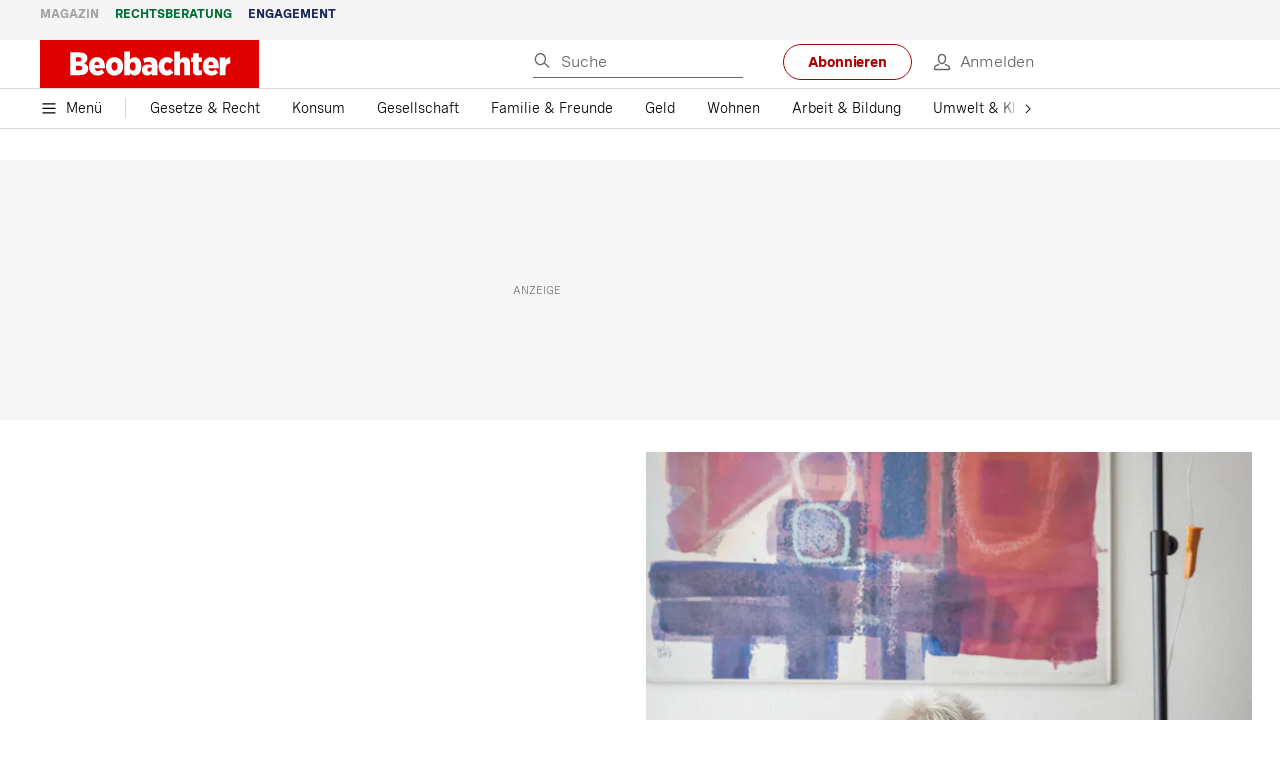

--- FILE ---
content_type: text/html; charset=utf-8
request_url: https://www.beobachter.ch/
body_size: 60967
content:
<!doctype html><html lang="de-CH"><head><script>window.eventQueueDataLayer=window.eventQueueDataLayer||[],window.dataLayer=window.dataLayer||[]</script><script>if(!document.location.pathname.startsWith("/widget/")&&!document.location.search.includes("rasch_disable_cmp")){var dlApiScript=document.createElement("script");dlApiScript.type="text/javascript",dlApiScript.src="https://cdn.cookielaw.org/scripttemplates/otSDKStub.js",dlApiScript.setAttribute("data-domain-script","5ee3f1b1-7d95-4369-9f72-ff1417ca72b5"),dlApiScript.setAttribute("data-document-language","true"),dlApiScript.async=!0,document.head.appendChild(dlApiScript)}</script><script>function OptanonWrapper(){}</script><script>function setOneTrustConsentForAll(){null!=window.OneTrust&&OneTrust.AllowAll()}function toggleConsentInfoDisplay(){null!=window.OneTrust&&OneTrust.ToggleInfoDisplay()}</script><script>function isPresentinDatalayer(e){return"view"===e.event&&window.dataLayer?.some((n=>n.cms_page_id==e?.cms_page_id))}function pushToDataLayer(e){if(window.dataLayer){isPresentinDatalayer(e)||window.dataLayer?.push(e)}}function loadGTM(){!function(e,n,t,a,o){e[a]=e[a]||[],e[a].push({"gtm.start":(new Date).getTime(),event:"gtm.js"});const s=n.getElementsByTagName(t)[0],r=n.createElement(t);r.async=!0,r.src="https://www.googletagmanager.com/gtm.js?id=GTM-M5QZP3XP&gtm_auth=UdFHE6ho8-vsLS4yWlBeQA&gtm_preview=env-1",s.parentNode.insertBefore(r,s)}(window,document,"script","dataLayer"),window.eventQueueDataLayer?.forEach((e=>{e&&pushToDataLayer(e)})),window.eventQueueDataLayer.push=function(e){e&&pushToDataLayer(e)}}function waitForConsentAndLoadGTM(){window.OneTrust?.IsAlertBoxClosed()?loadGTM():window.OneTrust?.OnConsentChanged((function(){loadGTM()}))}if(window.OneTrust)waitForConsentAndLoadGTM();else{const e=setInterval((()=>{window.OneTrust&&(clearInterval(e),waitForConsentAndLoadGTM())}),500)}</script><script>window.__GRAPHQL_HOST__="https://cdn.graphql.service.beobachter.ch/graphql",window.loadedImages={},window.loadedImagesArray=[],window.__INITIAL_STATE__= {"route":{"locationBeforeTransitions":{"pathname":"\u002F","search":"","hash":"","action":"PUSH","key":null,"query":{}},"vertical":"vertical\u002Fhome","screenReady":true,"isInitialPage":true,"loading":false,"isCrawler":false,"isHybridApp":false,"hasCustomTracking":false,"clientUrl":"https:\u002F\u002Fwww.beobachter.ch"},"scroll":{"direction":"","scrollTop":0},"navigation":{"tree":null,"visibleNavigation":null,"activePublication":null,"activeVerticalMenu":null},"header":{"articleData":{},"title":"","isSinglePage":false,"contentType":"","noHeader":false},"comment":{"count":0},"piano":{"pageMetadata":{"channelsHierarchy":[],"contentType":null,"publication":"BEO","isPrintArticle":false,"isNativeContent":false,"pathname":"\u002F","publicationDate":"","restrictionStatus":null,"section":"HOME","tags":null,"gcid":null,"subType":"","mainChannel":null,"page":null,"webinarId":null,"notInitialized":false,"cliffhangerTitle":null,"cliffhangerBulletpoints":[]},"userMetadata":{"idToken":"","externalSubscription":[],"initialAuthRequest":false},"browserMetadata":{"browserMode":"normal","isPushNotificationsSupported":false,"isPushNotificationsEnabled":false,"notificationsPermission":"default"},"isAccessGranted":false,"webinarAccessGranted":false,"isChatbotHidden":false},"auth":{"username":null,"givenName":null,"familyName":null,"email":null,"internalUserId":null,"registrationTimestamp":null,"subscriptionTimestamp":null,"isAuthenticated":false,"hasSubscriptions":false,"initialAuthRequest":false,"subscriptions":null,"gpNumber":null,"address":null,"birthday":null,"mobileNumber":null,"deviceId":"","realtime":null,"hasLegalAdviceAccess":false,"legalAdviceSubscriptions":null,"isChatbotAllowed":false},"alertList":{},"bookmarkList":{},"booking":{}},window.__INITIAL_ADS_CONFIG__= {"config":{"platform":"MobileWeb","targeting":{"publication":"beobachter","subsection":"Schweizer Medium mit Fokus auf Recht und Gerechtigkeit","keywordCat":null,"keywords":null,"articleType":"LandingPage","articleId":"bm9kZToxNzM5OA==","usersi":"0","olid":"0","articlePremium":"0"},"publisher":"beobachter.ch","ikjuzglkjfroef":true,"tracking":{},"isAdSuppressed":false,"channel":"Home"},"slots":[],"helpers":[],"tracking":{}},window.__INITIAL_ADS_CONFIG__.tracking&&(window.__INITIAL_ADS_CONFIG__.tracking.initialStartTime=Date.now()),window.handleWysiwygLink=function(){return null},window.admTagMan=window.admTagMan||{},window.admTagMan.q=window.admTagMan.q||[],window.admTagMan.cq=window.admTagMan.cq||[];var isFrenchLanguage=window.__INITIAL_STATE__&&window.__INITIAL_STATE__.settings&&"fr"===window.__INITIAL_STATE__.settings.language,tagManagerUrl="https://cdn.ringier-advertising.ch/prod/tagmanager/beobachter.ch_de/latest/atm.js",tagManagerUrlFr="undefined"</script>  <script>window.__GRAPHQL_ORIGIN__=""</script>    <script>var atmScript = document.createElement("script"); atmScript.setAttribute('src', isFrenchLanguage ? tagManagerUrlFr : tagManagerUrl); atmScript.async = true; if (!document.location.pathname.startsWith('/widget/')) { document.head.appendChild(atmScript); }</script>   <script>function loadBrandingDayCss(){var t=document.createElement("script");t.setAttribute("src","/static/js/branding-day-css.0ba9566d.min.js"),t.setAttribute("type","text/javascript"),t.setAttribute("async",!1),document.head.appendChild(t)}function loadScript(t,e){var a=document.createElement("script");a.setAttribute("src",t),a.setAttribute("type","text/javascript"),a.setAttribute("async",!0),a.setAttribute("data-env","production"),a.setAttribute("data-auth-service-url","http://www.beobachter.ch/_/api/authentication/prod"),"function"==typeof e&&a.addEventListener("load",(()=>{loadBrandingDayCss()}),{once:!0}),document.head.appendChild(a)}document.location.pathname.startsWith("/widget/")||loadScript("/static/js/init-thirdparty.1db8f0e5.min.js",loadBrandingDayCss)</script><link rel="search" type="application/opensearchdescription+xml" href="/opensearch.xml" title="Suche"> <link rel="modulepreload" href="/static/js/vendors.38212dcc.js" as="script">
<link rel="modulepreload" href="/static/js/main.21b7429c.js" as="script">
<link rel="preload" href="/static/css/main.77dafe40.css" as="style">
<link rel="preconnect" href="//cdn.beobachter.ch" >
<link rel="preconnect" href="//cdn.ringier-advertising.ch" >
<link rel="preconnect" href="//cdn.cookielaw.org" >
<link rel="dns-prefetch" href="//cdn.beobachter.ch">
<link rel="dns-prefetch" href="//tags.tiqcdn.com">
<link rel="dns-prefetch" href="//adserver.adtech.de">
<link rel="dns-prefetch" href="//cdn.ringier-advertising.ch">
<link rel="dns-prefetch" href="//buy.tinypass.com">
<link rel="dns-prefetch" href="//cdn.tinypass.com">
<link rel="dns-prefetch" href="//experience.tinypass.com">
<link rel="dns-prefetch" href="//login.onelog.ch">
<link rel="dns-prefetch" href="//cdn.cookielaw.org"><title data-rh="true">Tägliche Artikel zu Recht und Gerechtigkeit | Beobachter</title><meta data-rh="true" name="base" content="https://www.beobachter.ch"/><meta data-rh="true" name="robots" content="index,follow,noodp,noopener,noarchive"/><meta data-rh="true" name="vf:url" content="https://www.beobachter.ch/home"/><meta data-rh="true" name="viewport" content="width=device-width, initial-scale=1"/><meta data-rh="true" name="charset" content="UTF-8"/><meta data-rh="true" http-equiv="content-type" content="text/html; charset=utf-8"/><meta data-rh="true" name="mobile-web-app-capable" content="yes"/><meta data-rh="true" property="og:type" content="article"/><meta data-rh="true" name="apple-mobile-web-app-capable" content="yes"/><meta data-rh="true" name="robots" content="max-image-preview:large"/><meta data-rh="true" name="robots" content="max-video-preview:-1"/><meta data-rh="true" name="robots" content="max-snippet:-1"/><meta data-rh="true" name="msapplication-TileColor" content="#ffffff"/><meta data-rh="true" name="msapplication-TileImage" content="/static/media/1a322f2d4d07e74632305bbb31514acb.png"/><meta data-rh="true" name="theme-color" content="#ffffff"/><meta data-rh="true" name="article:publisher" content="https://www.facebook.com/beobachtermagazin"/><meta data-rh="true" property="fb:app_id" content="224792081273696"/><meta data-rh="true" property="fb:pages" content="189239015887"/><meta data-rh="true" property="og:site_name" content="Beobachter"/><meta data-rh="true" property="og:locale" content="de_DE"/><meta data-rh="true" name="twitter:site" content="@BeobachterRat"/><meta data-rh="true" name="twitter:card" content="summary_large_image"/><meta data-rh="true" name="twitter:creator" content="@BeobachterRat"/><meta data-rh="true" name="google-site-verification" content="utV1UG-hN2e93duz1JQtyOk1kEiJcx26OSHIH-kYCJU"/><meta data-rh="true" name="google-site-verification" content="QJWqhfjxfmu9SbLd9Pc7DV7rIOEDL-v9kmKA0lH74qE"/><meta data-rh="true" name="google-site-verification" content="C6k0WMqdM1TiTmKlKyA-mHYEdg3dRostnvwZo-V23pg"/><meta data-rh="true" name="vf:domain" content="www.beobachter.ch"/><meta data-rh="true" property="og:description" content="Wir publizieren täglich über Recht und Gerechtigkeit und betreiben unabhängige Rechtsberatung der Schweiz. Immer besser informiert mit der Beobachter-App."/><meta data-rh="true" property="og:image" content="https://www.beobachter.ch/fp/1200/675/1000/563/sites/default/files/media/field_image/2025-11/beobachter_universum.jpg"/><meta data-rh="true" property="og:image:secure_url" content="https://www.beobachter.ch/fp/1200/675/1000/563/sites/default/files/media/field_image/2025-11/beobachter_universum.jpg"/><meta data-rh="true" property="og:title" content="Tägliche Artikel zu Recht und Gerechtigkeit | Beobachter"/><meta data-rh="true" name="twitter:title" content="Tägliche Artikel zu Recht und Gerechtigkeit | Beobachter"/><meta data-rh="true" name="twitter:image:src" content="https://www.beobachter.ch/fp/1200/675/1000/563/sites/default/files/media/field_image/2025-11/beobachter_universum.jpg"/><meta data-rh="true" name="twitter:description" content="Wir publizieren täglich über Recht und Gerechtigkeit und betreiben unabhängige Rechtsberatung der Schweiz. Immer besser informiert mit der Beobachter-App."/><meta data-rh="true" property="og:url" content="https://www.beobachter.ch/"/><meta data-rh="true" name="apple-itunes-app" content="app-id=6476922131, app-argument=ch.rasch.beobachter-hybrid://app.develop.beobachter.ch/"/><meta data-rh="true" name="description" content="Wir publizieren täglich über Recht und Gerechtigkeit und betreiben unabhängige Rechtsberatung der Schweiz. Immer besser informiert mit der Beobachter-App."/><meta data-rh="true" name="published_at" content="2025-10-08T06:00:00+02:00"/><meta data-rh="true" name="updated_at" content="2025-11-18T17:19:37+01:00"/><meta data-rh="true" name="parsely-type" content="sectionpage"/><link data-rh="true" rel="icon" type="image/x-icon" href="/static/media/a03b96eaebc35622734b37733b17b8af.ico"/><link data-rh="true" rel="icon" type="image/png" sizes="36x36" href="[data-uri]"/><link data-rh="true" rel="icon" type="image/png" sizes="48x48" href="[data-uri]"/><link data-rh="true" rel="icon" type="image/png" sizes="72x72" href="/static/media/ca9af8f8d92d6115c16113f08bb34751.png"/><link data-rh="true" rel="icon" type="image/png" sizes="96x96" href="/static/media/4ec3e70adb1ef95f245c7a2d7c694731.png"/><link data-rh="true" rel="icon" type="image/png" sizes="144x144" href="/static/media/1a322f2d4d07e74632305bbb31514acb.png"/><link data-rh="true" rel="icon" type="image/png" sizes="192x192" href="/static/media/b5f3ee03357cee4639f7527d93005173.png"/><link data-rh="true" rel="apple-touch-icon" sizes="57x57" href="[data-uri]"/><link data-rh="true" rel="apple-touch-icon" sizes="60x60" href="/static/media/65f878e5f8094929e5e108c63ad634c6.png"/><link data-rh="true" rel="apple-touch-icon" sizes="72x72" href="/static/media/ca9af8f8d92d6115c16113f08bb34751.png"/><link data-rh="true" rel="apple-touch-icon" sizes="76x76" href="/static/media/b734593c9e8515503481a3df253aec08.png"/><link data-rh="true" rel="apple-touch-icon" sizes="114x114" href="/static/media/6195e801076897812ca5647c25a5b560.png"/><link data-rh="true" rel="apple-touch-icon" sizes="120x120" href="/static/media/d71b1e00a5616142886815e536093ad8.png"/><link data-rh="true" rel="apple-touch-icon" sizes="144x144" href="/static/media/1a322f2d4d07e74632305bbb31514acb.png"/><link data-rh="true" rel="apple-touch-icon" sizes="152x152" href="/static/media/16f7d6198a9aa2340533f4734d4bfe5d.png"/><link data-rh="true" rel="apple-touch-icon" sizes="180x180" href="/static/media/177442e4d160c1fd578f8d6eb26d7704.png"/><link data-rh="true" rel="apple-touch-icon" href="/static/media/177442e4d160c1fd578f8d6eb26d7704.png"/><link data-rh="true" rel="apple-touch-icon-precomposed" href="/static/media/177442e4d160c1fd578f8d6eb26d7704.png"/><link data-rh="true" rel="apple-touch-startup-image" media="(device-width: 320px) and (device-height: 568px) and (-webkit-device-pixel-ratio: 2) and (orientation: portrait)" href="/static/media/fee899c4fd4d9c6024b9850d3590228c.png"/><link data-rh="true" rel="apple-touch-startup-image" media="(device-width: 320px) and (device-height: 568px) and (-webkit-device-pixel-ratio: 2) and (orientation: landscape)" href="/static/media/03fef0ccb8133adc7fa1e07db8a0fe1e.png"/><link data-rh="true" rel="apple-touch-startup-image" media="(device-width: 375px) and (device-height: 667px) and (-webkit-device-pixel-ratio: 2) and (orientation: portrait)" href="/static/media/90688f19c56464a7a17f1ef52e8ac36a.png"/><link data-rh="true" rel="apple-touch-startup-image" media="(device-width: 375px) and (device-height: 667px) and (-webkit-device-pixel-ratio: 2) and (orientation: landscape)" href="/static/media/0568e6eb9d1478fe448d413a4a833f8b.png"/><link data-rh="true" rel="apple-touch-startup-image" media="(device-width: 414px) and (device-height: 736px) and (-webkit-device-pixel-ratio: 3) and (orientation: portrait)" href="/static/media/f43833b4424c6653865230743da00777.png"/><link data-rh="true" rel="apple-touch-startup-image" media="(device-width: 414px) and (device-height: 736px) and (-webkit-device-pixel-ratio: 3) and (orientation: landscape)" href="/static/media/81e4443a15b405d30332c565b212a43a.png"/><link data-rh="true" rel="apple-touch-startup-image" media="(device-width: 375px) and (device-height: 812px) and (-webkit-device-pixel-ratio: 3) and (orientation: portrait)" href="/static/media/ce6ea1539b0dfdb712fbd44d4a09f476.png"/><link data-rh="true" rel="apple-touch-startup-image" media="(device-width: 375px) and (device-height: 812px) and (-webkit-device-pixel-ratio: 3) and (orientation: landscape)" href="/static/media/1eb605ea087d9553d759922cc5ea0a53.png"/><link data-rh="true" rel="apple-touch-startup-image" media="(device-width: 414px) and (device-height: 896px) and (-webkit-device-pixel-ratio: 2) and (orientation: portrait)" href="/static/media/79e966156ab33387d03326848217a7cc.png"/><link data-rh="true" rel="apple-touch-startup-image" media="(device-width: 414px) and (device-height: 896px) and (-webkit-device-pixel-ratio: 2) and (orientation: landscape)" href="/static/media/37466efe01d153c2ab473535315c8c86.png"/><link data-rh="true" rel="apple-touch-startup-image" media="(device-width: 414px) and (device-height: 896px) and (-webkit-device-pixel-ratio: 3) and (orientation: portrait)" href="/static/media/0ba961e7913047720326b61e1cb49a7c.png"/><link data-rh="true" rel="apple-touch-startup-image" media="(device-width: 414px) and (device-height: 896px) and (-webkit-device-pixel-ratio: 3) and (orientation: landscape)" href="/static/media/8607b196c544deaefd81de696a2b8e86.png"/><link data-rh="true" rel="apple-touch-startup-image" media="(device-width: 768px) and (device-height: 1024px) and (-webkit-device-pixel-ratio: 2) and (orientation: portrait)" href="/static/media/dd2bf7fd12a9dd1e6f78cd9d1526b16d.png"/><link data-rh="true" rel="apple-touch-startup-image" media="(device-width: 768px) and (device-height: 1024px) and (-webkit-device-pixel-ratio: 2) and (orientation: landscape)" href="/static/media/5c458cac3f1a81ab73a9b742cb993de2.png"/><link data-rh="true" rel="apple-touch-startup-image" media="(device-width: 834px) and (device-height: 1112px) and (-webkit-device-pixel-ratio: 2) and (orientation: portrait)" href="/static/media/91a5cd2b0f846b817420151b7a365da9.png"/><link data-rh="true" rel="apple-touch-startup-image" media="(device-width: 834px) and (device-height: 1112px) and (-webkit-device-pixel-ratio: 2) and (orientation: landscape)" href="/static/media/a7106332d99f6dd7a0880473588af284.png"/><link data-rh="true" rel="apple-touch-startup-image" media="(device-width: 1024px) and (device-height: 1366px) and (-webkit-device-pixel-ratio: 2) and (orientation: portrait)" href="/static/media/3b15ae6b5ca479d7c87da5c9f89d0f3c.png"/><link data-rh="true" rel="apple-touch-startup-image" media="(device-width: 1024px) and (device-height: 1366px) and (-webkit-device-pixel-ratio: 2) and (orientation: landscape)" href="/static/media/0a9100b73e26aa89131f154d2664fc9d.png"/><link data-rh="true" rel="apple-touch-startup-image" media="(device-width: 834px) and (device-height: 1194px) and (-webkit-device-pixel-ratio: 2) and (orientation: portrait)" href="/static/media/adc38839ff10d6f9896a7064682fbbaf.png"/><link data-rh="true" rel="apple-touch-startup-image" media="(device-width: 834px) and (device-height: 1194px) and (-webkit-device-pixel-ratio: 2) and (orientation: landscape)" href="/static/media/5e0dd059b1d8893f22fc3176b2867f1a.png"/><link data-rh="true" rel="icon" type="image/png" sizes="16x16" href="[data-uri]"/><link data-rh="true" rel="icon" type="image/png" sizes="32x32" href="[data-uri]"/><link data-rh="true" rel="icon" type="image/png" sizes="96x96" href="/static/media/4ec3e70adb1ef95f245c7a2d7c694731.png"/><link data-rh="true" rel="alternate" type="application/atom+xml" href="https://www.beobachter.ch/google_publisher_center.xml" title="Beobachter RSS Feed"/><link data-rh="true" rel="canonical" href="https://www.beobachter.ch/"/><link data-rh="true" rel="preload" href="/fp/720/960/720/960/sites/default/files/web_hero_hospital.jpg" as="image" media="(max-width:959px)"/><link data-rh="true" rel="preload" href="/fp/720/960/720/960/sites/default/files/web_hero_hospital.jpg" as="image" media="(min-width:960px)"/><link data-rh="true" rel="preload" href="/fp/660/371/960/712/sites/default/files/web_hero_fafo.jpg" as="image" media="(max-width:959px)"/><link data-rh="true" rel="preload" href="/fp/1200/675/960/712/sites/default/files/web_hero_fafo.jpg" as="image" media="(min-width:960px)"/><script data-rh="true" src="https://cdn.viafoura.net/entry/index.js" type="text/javascript" async="true" defer="true"></script><script data-rh="true" type="application/ld+json">{"@graph":[{"@context":"https://schema.org","@type":"Organization","@id":"https://www.beobachter.ch/#/schema/Organization/2","url":"https://www.ringier.com/","name":"Ringier","legalName":"Ringier AG","alternateName":"ringier.com","description":"Ringier is a family-owned media group with brands in Europe and Africa that focus on media, e-commerce, marketplaces and entertainment.","email":"info@ringier.ch","telephone":"+41442596111","address":{"@type":"PostalAddress","@id":"https://www.beobachter.ch/#/schema/Address/Organization/1"},"sameAs":["https://www.linkedin.com/company/ringier/","https://twitter.com/ringier_ag","https://www.facebook.com/ringierag/","https://www.youtube.com/user/RingierComm","https://www.instagram.com/ringier_ag"]},{"@context":"https://schema.org","@type":"NewsMediaOrganization","@id":"https://www.beobachter.ch/#/schema/Organization/1","url":"https://www.beobachter.ch/","name":"Beobachter","legalName":"Ringier AG | Ringier Medien Schweiz","description":"Wir publizieren täglich über Recht und Gerechtigkeit und betreiben unabhängige Rechtsberatung der Schweiz. Immer besser informiert mit der Beobachter-App.","logo":{"@type":"ImageObject","@id":"https://www.beobachter.ch/static/media/a4b71625350b676156be7c60e5bc61bf.png","url":"https://www.beobachter.ch/static/media/a4b71625350b676156be7c60e5bc61bf.png","contentUrl":"https://www.beobachter.ch/static/media/a4b71625350b676156be7c60e5bc61bf.png"},"image":[{"@type":"ImageObject","@id":"https://www.beobachter.ch/static/media/a4b71625350b676156be7c60e5bc61bf.png"},{"@type":"ImageObject","@id":"https://www.beobachter.ch/fp/1200/1200/1000/563/sites/default/files/media/field_image/2025-11/beobachter_universum.jpg"}],"parentOrganization":{"@type":"Organization","@id":"https://www.beobachter.ch/#/schema/Organization/2"},"sameAs":["https://www.facebook.com/beobachtermagazin","https://www.instagram.com/beobachtermagazin/","https://twitter.com/BeobachterRat","https://www.youtube.com/channel/UCCy2Q42qzPMkl1i1ypRJe9A","https://www.linkedin.com/company/beobachtermagazin","https://www.xing.com/news/pages/beobachter-161","https://de.wikipedia.org/wiki/Beobachter_(Zeitschrift)","https://www.tiktok.com/@beobachtermagazin"],"address":{"@type":"PostalAddress","streetAddress":"Flurstrasse 55","addressLocality":"Zürich","addressRegion":"Zürich","postalCode":"8048","addressCountry":"CH"},"contactPoint":{"@type":"ContactPoint","contactType":"customer service","telephone":"+41 (0) 58 269 21 22","email":"redaktion@beobachter.ch"},"potentialAction":null,"employee":null},{"@context":"https://schema.org","@type":"WebSite","@id":"https://www.beobachter.ch/#/schema/WebSite/1","url":"https://www.beobachter.ch/","name":"Beobachter","alternateName":"Ringier AG | Ringier Medien Schweiz","publisher":{"@id":"https://www.beobachter.ch/#/schema/Organization/1"}},{"potentialAction":{"@type":"SearchAction","target":{"@type":"EntryPoint","urltemplate":"https://www.beobachter.ch/search/{search_term_string}"},"query-input":"required name=search_term_string"},"@context":"https://schema.org","@type":"WebSite","@id":"https://www.beobachter.ch/#/schema/WebSite/1","url":"https://www.beobachter.ch/","name":"Beobachter","alternateName":"Ringier AG | Ringier Medien Schweiz","publisher":{"@id":"https://www.beobachter.ch/#/schema/Organization/1"}},{"@context":"https://schema.org","@type":"SoftwareApplication","name":"Beobachter","url":"https://play.google.com/store/apps/details?id=ch.ringier.beobachter","operatingSystem":"ANDROID","applicationCategory":"EntertainmentApplication","applicationSubcategory":"NewsApplication","image":{"@type":"ImageObject","@id":"https://www.beobachter.ch/static/media/4ec3e70adb1ef95f245c7a2d7c694731.png"},"publisher":{"@id":"https://www.beobachter.ch/#/schema/Organization/1"}},{"@context":"https://schema.org","@type":"SoftwareApplication","name":"Beobachter","url":"https://apps.apple.com/ch/app/beobachter/id6476922131","operatingSystem":"IOS","applicationCategory":"EntertainmentApplication","applicationSubcategory":"NewsApplication","image":{"@type":"ImageObject","@id":"https://www.beobachter.ch/static/media/b5f3ee03357cee4639f7527d93005173.png"},"publisher":{"@id":"https://www.beobachter.ch/#/schema/Organization/1"}}]}</script><script data-rh="true" type="application/ld+json">{"@context":"https://schema.org","@type":"ImageObject","@id":"https://www.beobachter.ch/fp/1200/1200/1000/563/sites/default/files/media/field_image/2025-11/beobachter_universum.jpg","url":"https://www.beobachter.ch/fp/1200/1200/1000/563/sites/default/files/media/field_image/2025-11/beobachter_universum.jpg","contentUrl":"https://www.beobachter.ch/fp/1200/1200/1000/563/sites/default/files/media/field_image/2025-11/beobachter_universum.jpg","caption":null,"width":"1200","height":"1200"}</script><script data-rh="true" type="application/ld+json">{"@context":"https://schema.org","@type":"ImageObject","@id":"https://www.beobachter.ch/static/media/4ec3e70adb1ef95f245c7a2d7c694731.png","url":"https://www.beobachter.ch/static/media/4ec3e70adb1ef95f245c7a2d7c694731.png","contentUrl":"https://www.beobachter.ch/static/media/4ec3e70adb1ef95f245c7a2d7c694731.png","caption":null,"width":"192","height":"192"}</script><script data-rh="true" type="application/ld+json">{"@context":"https://schema.org","@type":"ImageObject","@id":"https://www.beobachter.ch/static/media/b5f3ee03357cee4639f7527d93005173.png","url":"https://www.beobachter.ch/static/media/b5f3ee03357cee4639f7527d93005173.png","contentUrl":"https://www.beobachter.ch/static/media/b5f3ee03357cee4639f7527d93005173.png","caption":null,"width":"192","height":"192"}</script> <script>(()=>{"use strict";var e={},t={};function r(o){var a=t[o];if(void 0!==a)return a.exports;var n=t[o]={id:o,loaded:!1,exports:{}};return e[o].call(n.exports,n,n.exports,r),n.loaded=!0,n.exports}r.m=e,(()=>{var e=[];r.O=(t,o,a,n)=>{if(!o){var i=1/0;for(s=0;s<e.length;s++){for(var[o,a,n]=e[s],d=!0,l=0;l<o.length;l++)(!1&n||i>=n)&&Object.keys(r.O).every((e=>r.O[e](o[l])))?o.splice(l--,1):(d=!1,n<i&&(i=n));if(d){e.splice(s--,1);var u=a();void 0!==u&&(t=u)}}return t}n=n||0;for(var s=e.length;s>0&&e[s-1][2]>n;s--)e[s]=e[s-1];e[s]=[o,a,n]}})(),r.n=e=>{var t=e&&e.__esModule?()=>e.default:()=>e;return r.d(t,{a:t}),t},(()=>{var e,t=Object.getPrototypeOf?e=>Object.getPrototypeOf(e):e=>e.__proto__;r.t=function(o,a){if(1&a&&(o=this(o)),8&a)return o;if("object"==typeof o&&o){if(4&a&&o.__esModule)return o;if(16&a&&"function"==typeof o.then)return o}var n=Object.create(null);r.r(n);var i={};e=e||[null,t({}),t([]),t(t)];for(var d=2&a&&o;"object"==typeof d&&!~e.indexOf(d);d=t(d))Object.getOwnPropertyNames(d).forEach((e=>i[e]=()=>o[e]));return i.default=()=>o,r.d(n,i),n}})(),r.d=(e,t)=>{for(var o in t)r.o(t,o)&&!r.o(e,o)&&Object.defineProperty(e,o,{enumerable:!0,get:t[o]})},r.f={},r.e=e=>Promise.all(Object.keys(r.f).reduce(((t,o)=>(r.f[o](e,t),t)),[])),r.u=e=>"static/js/"+({148:"ImageGalleryHero",286:"StyleguideTeaser",532:"ImageGallery",631:"StyleguideParagraphs",634:"StyleguideButton",693:"ToastContainer",739:"FileUploader",846:"file-type",866:"Styleguide",949:"StyleguideTypography"}[e]||e)+"."+{9:"18c7e6ad",148:"5c9864cd",286:"632cd714",423:"44b9e0a5",499:"ee0db11c",532:"d1d89e6f",631:"edca31e6",634:"ef6407d8",693:"56fa5d41",695:"a62194dc",739:"c8591165",846:"9089ce7c",866:"ea1a3db6",949:"752bf09b"}[e]+".chunk.js",r.miniCssF=e=>"static/css/"+{148:"ImageGalleryHero",286:"StyleguideTeaser",631:"StyleguideParagraphs",634:"StyleguideButton",693:"ToastContainer",866:"Styleguide",949:"StyleguideTypography"}[e]+"."+{148:"58b97539",286:"c29b6023",631:"c29b6023",634:"8e19be6e",693:"3ee8d48b",866:"93e769b4",949:"d01273d0"}[e]+".chunk.css",r.g=function(){if("object"==typeof globalThis)return globalThis;try{return this||new Function("return this")()}catch(e){if("object"==typeof window)return window}}(),r.hmd=e=>((e=Object.create(e)).children||(e.children=[]),Object.defineProperty(e,"exports",{enumerable:!0,set:()=>{throw new Error("ES Modules may not assign module.exports or exports.*, Use ESM export syntax, instead: "+e.id)}}),e),r.o=(e,t)=>Object.prototype.hasOwnProperty.call(e,t),(()=>{var e={},t="frontend:";r.l=(o,a,n,i)=>{if(e[o])e[o].push(a);else{var d,l;if(void 0!==n)for(var u=document.getElementsByTagName("script"),s=0;s<u.length;s++){var f=u[s];if(f.getAttribute("src")==o||f.getAttribute("data-webpack")==t+n){d=f;break}}d||(l=!0,(d=document.createElement("script")).charset="utf-8",d.timeout=120,r.nc&&d.setAttribute("nonce",r.nc),d.setAttribute("data-webpack",t+n),d.src=o),e[o]=[a];var c=(t,r)=>{d.onerror=d.onload=null,clearTimeout(p);var a=e[o];if(delete e[o],d.parentNode&&d.parentNode.removeChild(d),a&&a.forEach((e=>e(r))),t)return t(r)},p=setTimeout(c.bind(null,void 0,{type:"timeout",target:d}),12e4);d.onerror=c.bind(null,d.onerror),d.onload=c.bind(null,d.onload),l&&document.head.appendChild(d)}}})(),r.r=e=>{"undefined"!=typeof Symbol&&Symbol.toStringTag&&Object.defineProperty(e,Symbol.toStringTag,{value:"Module"}),Object.defineProperty(e,"__esModule",{value:!0})},r.nmd=e=>(e.paths=[],e.children||(e.children=[]),e),r.p="/",(()=>{if("undefined"!=typeof document){var e=e=>new Promise(((t,o)=>{var a=r.miniCssF(e),n=r.p+a;if(((e,t)=>{for(var r=document.getElementsByTagName("link"),o=0;o<r.length;o++){var a=(i=r[o]).getAttribute("data-href")||i.getAttribute("href");if("stylesheet"===i.rel&&(a===e||a===t))return i}var n=document.getElementsByTagName("style");for(o=0;o<n.length;o++){var i;if((a=(i=n[o]).getAttribute("data-href"))===e||a===t)return i}})(a,n))return t();((e,t,r,o,a)=>{var n=document.createElement("link");n.rel="stylesheet",n.type="text/css",n.onerror=n.onload=r=>{if(n.onerror=n.onload=null,"load"===r.type)o();else{var i=r&&("load"===r.type?"missing":r.type),d=r&&r.target&&r.target.href||t,l=new Error("Loading CSS chunk "+e+" failed.\n("+d+")");l.code="CSS_CHUNK_LOAD_FAILED",l.type=i,l.request=d,n.parentNode&&n.parentNode.removeChild(n),a(l)}},n.href=t,document.head.appendChild(n)})(e,n,0,t,o)})),t={121:0};r.f.miniCss=(r,o)=>{t[r]?o.push(t[r]):0!==t[r]&&{148:1,286:1,631:1,634:1,693:1,866:1,949:1}[r]&&o.push(t[r]=e(r).then((()=>{t[r]=0}),(e=>{throw delete t[r],e})))}}})(),(()=>{var e={121:0};r.f.j=(t,o)=>{var a=r.o(e,t)?e[t]:void 0;if(0!==a)if(a)o.push(a[2]);else if(121!=t){var n=new Promise(((r,o)=>a=e[t]=[r,o]));o.push(a[2]=n);var i=r.p+r.u(t),d=new Error;r.l(i,(o=>{if(r.o(e,t)&&(0!==(a=e[t])&&(e[t]=void 0),a)){var n=o&&("load"===o.type?"missing":o.type),i=o&&o.target&&o.target.src;d.message="Loading chunk "+t+" failed.\n("+n+": "+i+")",d.name="ChunkLoadError",d.type=n,d.request=i,a[1](d)}}),"chunk-"+t,t)}else e[t]=0},r.O.j=t=>0===e[t];var t=(t,o)=>{var a,n,[i,d,l]=o,u=0;if(i.some((t=>0!==e[t]))){for(a in d)r.o(d,a)&&(r.m[a]=d[a]);if(l)var s=l(r)}for(t&&t(o);u<i.length;u++)n=i[u],r.o(e,n)&&e[n]&&e[n][0](),e[n]=0;return r.O(s)},o=self.webpackChunkfrontend=self.webpackChunkfrontend||[];o.forEach(t.bind(null,0)),o.push=t.bind(null,o.push.bind(o))})()})()</script><link href="/static/css/main.77dafe40.css" rel="stylesheet"><meta name="theme-color" content="#1f1f1f" /><link rel="manifest" href="/manifest.1c2b34be26964038e2cfc27e879e0de9.json" /></head><body class=""><div id="top_special_1" classname="ad-wrapper"></div><div id="app"><div></div><div id="modal-root"></div><div class="app eZOD0O2V"><div></div><div class="site-header"><div class="TK2XtEmr is-in-view"><div class="TK2XtEmr is-in-view"><div class="header-placeholder ZaomOwFE"><header class="wW7FzAPv"><div class=""><div class="nnuRapiN ASlJGoRV M4YK4IL8"><div class="ZPd_ooYO mfza4Erg"><div class="R86RQ567"><a class="s47k4w_O Ni2NFvf1 DeWKaNFK" href="/">Magazin</a><a class="s47k4w_O wXMcCVTI" href="/beratung">Rechtsberatung</a><a class="s47k4w_O Mipwm7Y2" href="/engagement">Engagement</a></div></div></div><div class="header-inner"><div class="ZPd_ooYO"><div class="QxrClZXJ"><div class="EZFM5WTc HwmrDoYr"><div class="CQqOfeA0"><div class="DyLlWw7A"><div class="sBGwqcl8"><button class="ocWEj1A0 DsARyUML"><svg xmlns="http://www.w3.org/2000/svg" viewBox="0 -2 32 32" type="svg-icons/type/menu" class="_ybL_Nxa ATDnYtgc"><path d="M4.48 23.92h23.04v-2.24H4.48v2.24zm0-8h23.04v-2.24H4.48v2.24zm0-8h23.04V5.68H4.48v2.24z"></path></svg></button><a class="hjv1YEU0" href="/"><img class="C6Ogz6W_" src="/static/media/81e75ec31f3c2176239af80ccdf19a8f.svg" alt="Beobachter" width="219" height="48"/></a></div></div></div><div class="r6yB1rwb ASlJGoRV"><div class="EvzFQARM"><div class="KwiVYcY1"><form action="/suche/all" autoComplete="off" class="_8LN27ihV xjeFvBYZ"><div class=""><div class="jiCI_FsN"><i class="TBgQS7R3 N9doYJaO cbj2yicb"></i><input name="search" type="search" aria-label="Eingabe Suchbegriff" placeholder="Suche" class="search-bar _SUVn28H" value=""/></div></div></form></div><button class="SY1wbXwB xB5h9_U5 Z3gjRyQI aSDxe9Cw"><svg xmlns="http://www.w3.org/2000/svg" viewBox="0 0 32 32" type="svg-icons/type/search" class="_ybL_Nxa hSwc_PJJ"><path d="M4.48 12.4c0 5.472 4.448 9.92 9.92 9.92 2.528 0 4.832-.96 6.592-2.528l7.872 7.04 1.472-1.664-7.872-7.008c1.152-1.632 1.856-3.616 1.856-5.76 0-5.472-4.448-9.92-9.92-9.92S4.48 6.928 4.48 12.4zm2.24 0c0-4.256 3.424-7.68 7.68-7.68s7.68 3.424 7.68 7.68-3.424 7.68-7.68 7.68-7.68-3.424-7.68-7.68z"></path></svg></button><a class="xB5h9_U5 Z3gjRyQI sat6JiRM f9_mxk3N" aria-label="Abonnieren" href="/abonnieren?promo_name=abobutton&amp;promo_position=header">Abonnieren</a><a target="_blank" rel="noopener nofollow" class="xB5h9_U5 Z3gjRyQI c8inpUTb HyvJirgS" href="https://shop.beobachter.ch/buecher?promo_name=buchshop-button&amp;promo_position=header"><svg xmlns="http://www.w3.org/2000/svg" viewBox="0 0 24 24" type="svg-icons/type/book" class="_ybL_Nxa hSwc_PJJ"><path d="M20.05 16.242V4.138l-7.475 1.017v12.566l7.475-1.48Zm-8.625 1.48V5.154L3.95 4.138v12.104l7.475 1.48ZM19.892 3.01A1.147 1.147 0 0 1 21.2 4.139v12.104c0 .544-.388 1.01-.924 1.117l-7.823 1.547c-.298.06-.604.06-.902 0l-7.827-1.55a1.139 1.139 0 0 1-.924-1.118v-12.1c0-.69.615-1.22 1.308-1.127L12 4.085l7.892-1.075ZM.5 5.277c0-.636.525-1.138 1.15-1.138V17.835l10.124 2.003c.147.028.302.028.452 0l10.124-2.003V4.138c.625 0 1.15.502 1.15 1.138v12.56c0 .544-.388 1.01-.924 1.116l-10.123 2.003c-.298.06-.604.06-.902 0L1.424 18.949A1.138 1.138 0 0 1 .5 17.835V5.276Z"></path></svg>Bücher</a><button id="header-login-action" class="xB5h9_U5 Z3gjRyQI K7ipBhdz" aria-label="login"><svg xmlns="http://www.w3.org/2000/svg" viewBox="0 0 32 32" type="svg-icons/type/user" class="_ybL_Nxa hSwc_PJJ"><path d="M9.28 10.4c0 5.632 3.04 9.12 6.72 9.12s6.72-3.488 6.72-9.12c0-4.896-2.656-7.52-6.72-7.52S9.28 5.504 9.28 10.4zm1.6 8.352-3.648 1.504C3.68 21.728 2.88 23.904 2.88 26.88c0 1.568.864 2.24 2.08 2.24h22.08c1.152 0 2.08-.672 2.08-2.24 0-2.976-.832-5.152-4.384-6.624l-3.616-1.504-.896 2.048 3.648 1.504c2.496 1.024 2.976 2.4 3.008 4.576H5.12c0-2.176.512-3.552 3.008-4.576l3.648-1.504-.896-2.048zm.64-8.352c0-3.424 1.76-5.28 4.48-5.28s4.48 1.856 4.48 5.28c0 4.288-2.016 6.88-4.48 6.88s-4.48-2.592-4.48-6.88z"></path></svg><span class="xjeFvBYZ">Anmelden</span></button></div></div></div></div></div><div class="Hc3UsAnR ASlJGoRV"><div class="ZPd_ooYO YSVCNMLv"><nav class="jW9ofY6n"><div class="l3vlxg6O"><button class="RuMlQNbN K05ODmie"><svg xmlns="http://www.w3.org/2000/svg" viewBox="0 -2 32 32" type="svg-icons/type/menu" class="_ybL_Nxa pioMqtFo"><path d="M4.48 23.92h23.04v-2.24H4.48v2.24zm0-8h23.04v-2.24H4.48v2.24zm0-8h23.04V5.68H4.48v2.24z"></path></svg><span class="xjeFvBYZ K8euHqTL">Menü</span></button><div class="ibFZm82U"><button class="RB0N8I0u QVq08tzQ"><svg xmlns="http://www.w3.org/2000/svg" viewBox="0 0 32 32" class="_ybL_Nxa o8TUIPFr" type="svg-icons/type/chevron-left"><path d="m20.8 3.6-12 12 12 12 1.6-1.6L12 15.6 22.4 5.2l-1.6-1.6z"></path></svg></button><div class="porMlpxP"><span><a class="nQduAvCz" href="/gesetze-recht">Gesetze &amp; Recht</a></span><span><a class="nQduAvCz" href="/konsum">Konsum</a></span><span><a class="nQduAvCz" href="/gesellschaft">Gesellschaft</a></span><span><a class="nQduAvCz" href="/familie-freunde">Familie &amp; Freunde</a></span><span><a class="nQduAvCz" href="/geld">Geld</a></span><span><a class="nQduAvCz" href="/wohnen">Wohnen</a></span><span><a class="nQduAvCz" href="/magazin/arbeit-bildung">Arbeit &amp; Bildung</a></span><span><a class="nQduAvCz" href="/umwelt-klima">Umwelt &amp; Klima</a></span><span><a class="nQduAvCz" href="/gesundheit">Gesundheit</a></span></div><button class="RB0N8I0u qIaDkavj"><svg xmlns="http://www.w3.org/2000/svg" viewBox="0 0 32 32" class="_ybL_Nxa o8TUIPFr" type="svg-icons/type/chevron-right"><path d="m11.2 27.6 12-12-12-12-1.6 1.6L20 15.6 9.6 26l1.6 1.6z"></path></svg></button></div></div><div class="Z_ED7Lxr xjeFvBYZ"></div></nav></div><div class="utility-bar-wrapper XtsJ7brM ASlJGoRV"><div id="utility-bar-overlay"></div></div></div><section style="display:none"><div class="FyPPAWJH"><div class="qkLrnvkL"><div class="Lw2DFupM"><div class="yntcRGq3"><button class="tu8wCErQ" aria-label="Menü schliessen"><i class="TBgQS7R3 T9nhQjki Kd3zwA_X"></i></button></div></div></div><div class=""><div class="Ngl7rLRL"><div class="Lw2DFupM"><div class="W6HtNOiG"><p>Guten Tag<!-- -->, </p><p></p></div><div class="FnwuAeEX OzrKHlj7 nYPg7UO4"><br/></div></div></div><div class="ntuGsbLp"><div class="Lw2DFupM"><ul><li class="NkfM3ijp"><a class="link-usercockpit-bookmarks oT_wq_LU PPRsP0XW" href="/profile/merkliste"><i class="TBgQS7R3 GiOyd0Dq TTdJ3cnc"></i><span class="Vrz7d5s6">Merkliste</span></a></li><li class="NkfM3ijp"><a target="_blank" rel="noopener nofollow" href="https://profile.onelog.ch/beobachter?lang=de#newsletter" class="link-usercockpit-newsletter oT_wq_LU PPRsP0XW"><i class="TBgQS7R3 gTVGadxw TTdJ3cnc"></i><span class="Vrz7d5s6">Newsletter</span></a></li><li class="NkfM3ijp"><a class="link-usercockpit-email-alerts oT_wq_LU PPRsP0XW" href="/profile/alerts"><i class="TBgQS7R3 iHJxzs_j TTdJ3cnc"></i><span class="Vrz7d5s6">E-Mail-Alerts</span></a></li><li class="NkfM3ijp"><a target="_blank" rel="noopener nofollow" href="https://epaper.beobachter.ch/" class="link-usercockpit-epaper oT_wq_LU PPRsP0XW"><i class="TBgQS7R3 qM1FlwyU TTdJ3cnc"></i><span class="Vrz7d5s6">E-Paper</span></a></li><li class="NkfM3ijp"><a target="_blank" rel="noopener nofollow" href="https://myservices.beobachter.ch" class="link-usercockpit-account oT_wq_LU PPRsP0XW"><i class="TBgQS7R3 BZBERgBi TTdJ3cnc"></i><span class="Vrz7d5s6">Abos und Services</span></a></li><li class="NkfM3ijp"><a target="_blank" rel="noopener nofollow" href="https://profile.onelog.ch/beobachter?lang=de" class="link-usercockpit-profile oT_wq_LU PPRsP0XW"><i class="TBgQS7R3 JtJ7pWM7 TTdJ3cnc"></i><span class="Vrz7d5s6">Profil bearbeiten</span></a></li><li class="NkfM3ijp"><a class="link-usercockpit-logout oT_wq_LU PPRsP0XW"><i class="TBgQS7R3 gtGgAR8Q CQ1mFkaU TTdJ3cnc"></i><span class="Vrz7d5s6">Abmelden</span></a></li></ul></div></div></div></div></section><section style="display:none"><div class="Fjy_Swtm"><div class="J5SFV1p3"><a class="ELVYuFgl" href="/"><img class="g7QXBAzV" src="/static/media/81e75ec31f3c2176239af80ccdf19a8f.svg" alt="Beobachter"/></a><button class="jWy1hzA8"><i class="TBgQS7R3 T9nhQjki"></i></button></div><div class="K5tx_IbF"><div class="RrOw_MVW"><form action="/suche/all" autoComplete="off" class="search-form spPee6gk xMCIMTKI"><div class="C4UKTkOH"><input id="query" class="VMdy_Ach JuAWwtOs" placeholder="Beobachter durchsuchen" type="text" aria-label="Suchbegriff" name="search" value=""/></div><button type="submit" class="FE8GInPO gaAGayTu KfNdO1Rg" aria-label="suchen"><i class="TBgQS7R3 N9doYJaO DXVwjamx"></i></button><div class="uicsJ5eF"></div></form></div><div class="GtgqJK8p"><h2 class="kUGvxziI">Schnellzugriff</h2><ul class="NugXIqot"><li class="cqfXw2m2"><a class="ViPQzbxe" href="/abonnieren">Abonnieren</a></li><li class="cqfXw2m2"><a class="ViPQzbxe" href="/praemienticker-petition">Prämien-Petition</a></li><li class="cqfXw2m2"><a class="ViPQzbxe" href="/latest">Neuste Artikel</a></li><li class="cqfXw2m2"><a class="ViPQzbxe" href="/newsletter">Newsletter</a></li><li class="cqfXw2m2"><a class="ViPQzbxe" href="/podcasts">Podcasts</a></li><li class="cqfXw2m2"><a class="ViPQzbxe" href="/videos">Videos</a></li><li class="cqfXw2m2"><a target="_blank" rel="noopener nofollow" href="https://shop.beobachter.ch/buecher?promo_name=buchshop-button&amp;promo_position=menu-schnellzugriff" class="ViPQzbxe">Bücher</a></li><li class="cqfXw2m2"><a class="ViPQzbxe" href="/beratung/rechtsratgeber">Rechtsratgeber</a></li></ul><ul class="BmX12qtn"><li><a target="_blank" rel="noopener nofollow" href="https://www.facebook.com/beobachtermagazin" class="FBedRGgg" aria-label="beobachter on Facebook" title="beobachter on Facebook"><div class="iZcWseJ7 EoBIdHkB wJjWAC_K"><svg xmlns="http://www.w3.org/2000/svg" width="32" height="32" viewBox="0 0 32 32" aria-hidden="true"><g><path d="M17.52 10.96V9.12c0-.8.16-1.2 1.44-1.2h1.6V4.88h-2.64c-3.28 0-4.32 1.52-4.32 4.08v2h-2.16V14h2.16v9.12h3.92V14h2.72l.4-3.04h-3.12z"></path></g></svg></div></a></li><li><a target="_blank" rel="noopener nofollow" href="https://www.instagram.com/beobachtermagazin/" class="FBedRGgg" aria-label="beobachter on Instagram" title="beobachter on Instagram"><div class="iZcWseJ7 EoBIdHkB wJjWAC_K"><svg xmlns="http://www.w3.org/2000/svg" width="32" height="32" viewBox="0 0 32 32" aria-hidden="true"><g><path d="M16 5.62c3.134 0 3.5.012 4.743.069a6.473 6.473 0 012.224.415l-.045-.015a3.912 3.912 0 012.218 2.205l.009.026a6.36 6.36 0 01.4 2.177v.003c.057 1.237.069 1.608.069 4.742s-.012 3.5-.069 4.743a6.473 6.473 0 01-.415 2.224l.015-.045a3.91 3.91 0 01-2.201 2.219l-.026.009a6.406 6.406 0 01-2.175.4h-.004c-1.238.056-1.609.068-4.743.068s-3.505-.012-4.743-.068a6.52 6.52 0 01-2.224-.415l.045.015A3.91 3.91 0 016.86 22.19l-.009-.026a6.36 6.36 0 01-.4-2.176v-.003c-.057-1.238-.069-1.609-.069-4.743s.012-3.505.069-4.742a6.474 6.474 0 01.415-2.225l-.015.045a3.914 3.914 0 012.201-2.218l.026-.009a6.36 6.36 0 012.176-.4h.003C12.5 5.632 12.866 5.62 16 5.62zm0-2.114c-3.187 0-3.587.013-4.839.07a8.614 8.614 0 00-2.908.566l.059-.02a6.03 6.03 0 00-3.418 3.391l-.014.041a8.416 8.416 0 00-.546 2.837v.009c-.057 1.252-.071 1.652-.071 4.839s.014 3.587.071 4.839a8.583 8.583 0 00.566 2.911l-.02-.059a6.038 6.038 0 003.391 3.419l.041.014c.844.326 1.82.524 2.84.545h.009c1.252.057 1.652.071 4.839.071s3.587-.014 4.839-.071a8.589 8.589 0 002.908-.565l-.059.02a6.038 6.038 0 003.418-3.392l.014-.041a8.41 8.41 0 00.546-2.84v-.009c.057-1.252.071-1.651.071-4.839s-.014-3.587-.071-4.839a8.59 8.59 0 00-.566-2.908l.02.059a6.03 6.03 0 00-3.391-3.418l-.041-.014a8.458 8.458 0 00-2.84-.546h-.009c-1.252-.057-1.652-.07-4.839-.07z"></path><path d="M16 9.215a6.027 6.027 0 100 12.054 6.027 6.027 0 100-12.054zm0 9.939a3.911 3.911 0 110-7.824 3.911 3.911 0 013.912 3.912v.001a3.911 3.911 0 01-3.911 3.911H16zM23.673 8.977a1.408 1.408 0 11-2.815.001 1.408 1.408 0 012.815-.001z"></path></g></svg></div></a></li><li><a target="_blank" rel="noopener nofollow" href="https://www.linkedin.com/company/beobachtermagazin" class="FBedRGgg" aria-label="beobachter on Linkedin" title="beobachter on Linkedin"><div class="iZcWseJ7 EoBIdHkB wJjWAC_K"><svg xmlns="http://www.w3.org/2000/svg" width="32" height="32" viewBox="0 0 32 32" aria-hidden="true"><g><path d="M11.4 12H7.8v10.7h3.6V12zm.2-3.3c0-1-.8-1.9-2-1.9s-2.1.8-2.1 1.9c0 1 .8 1.9 2 1.9 1.3 0 2.1-.8 2.1-1.9zm5.4 4.9V12h-3.6v10.7H17v-6c0-.3 0-.6.1-.9.3-.6.9-1.3 1.9-1.3 1.3 0 1.8 1 1.8 2.4v5.7h3.6v-6.1c0-3.3-1.8-4.8-4.2-4.8-1.8.1-2.7 1.1-3.2 1.9z"></path></g></svg></div></a></li><li><a target="_blank" rel="noopener nofollow" href="https://twitter.com/BeobachterRat" class="FBedRGgg" aria-label="beobachter on Twitter" title="beobachter on Twitter"><div class="iZcWseJ7 EoBIdHkB wJjWAC_K"><svg width="32" height="32" viewBox="0 0 32 32" xmlns="http://www.w3.org/2000/svg" aria-hidden="true"><path d="M17.5222 14.7749L23.4786 8H22.0671L16.8952 13.8826L12.7644 8H8L14.2466 16.8955L8 24H9.41155L14.8732 17.7878L19.2357 24H24L17.5222 14.7749ZM15.5889 16.9738L14.956 16.0881L9.92015 9.03975H12.0882L16.1522 14.728L16.7851 15.6137L22.0678 23.0076H19.8998L15.5889 16.9738Z"></path></svg></div></a></li><li><a target="_blank" rel="noopener nofollow" href="https://www.tiktok.com/@beobachtermagazin" class="FBedRGgg" aria-label="beobachter on TikTok" title="beobachter on TikTok"><div class="iZcWseJ7 EoBIdHkB wJjWAC_K"><svg width="34" height="32" viewBox="-9 -6 34 32" xmlns="http://www.w3.org/2000/svg"><g><path d="M14.4939 4.08132C13.6345 3.91044 12.8563 3.48888 12.2728 2.87808C11.6892 2.26728 11.3308 1.49918 11.2498 0.685762V0.333008H8.28533V11.2692C8.28349 11.7533 8.11851 12.2248 7.81356 12.6173C7.50862 13.0098 7.07904 13.3036 6.58519 13.4575C6.09134 13.6113 5.55804 13.6174 5.06024 13.475C4.56245 13.3326 4.12517 13.0488 3.80985 12.6634C3.48965 12.2716 3.31202 11.7952 3.30273 11.3032C3.29344 10.8112 3.45298 10.3293 3.7582 9.92728C4.06342 9.52527 4.49846 9.22408 5.00023 9.0674C5.502 8.91071 6.04442 8.90667 6.54883 9.05587V6.25623C5.42403 6.11169 4.27876 6.29758 3.2732 6.7879C2.26765 7.27821 1.45211 8.04843 0.940664 8.99083C0.429215 9.93322 0.247436 11.0006 0.420753 12.0438C0.594069 13.087 1.11381 14.0537 1.90728 14.8087C2.66397 15.5284 3.63421 16.0222 4.69415 16.227C5.7541 16.4318 6.85565 16.3384 7.85822 15.9587C8.86078 15.5789 9.71887 14.9301 10.3229 14.095C10.927 13.2598 11.2497 12.2763 11.2498 11.27V5.68191C12.4478 6.47807 13.8842 6.90498 15.3569 6.90255V4.16451C15.0669 4.16484 14.7776 4.13696 14.4939 4.08132Z"></path></g></svg></div></a></li><li><a target="_blank" rel="noopener nofollow" href="https://news.google.com/publications/CAAqBwgKMI-VlgswormtAw?hl=de&amp;gl=CH&amp;ceid=CH%3Ade" class="FBedRGgg" aria-label="beobachter on Google News" title="beobachter on Google News"><div class="iZcWseJ7 EoBIdHkB wJjWAC_K"><svg width="24" height="24" viewBox="0 0 24 24" xmlns="http://www.w3.org/2000/svg"><path d="M21.2666 21.2C21.2662 21.3624 21.2016 21.5181 21.0867 21.6329C20.9719 21.7478 20.8162 21.8124 20.6538 21.8128H3.34458C3.18216 21.8125 3.02647 21.7478 2.91162 21.633C2.79676 21.5181 2.7321 21.3624 2.73178 21.2V8.11529C2.73213 7.95287 2.7968 7.7972 2.91165 7.68235C3.02649 7.56751 3.18216 7.50283 3.34458 7.50249H20.6537C20.8161 7.50283 20.9718 7.56751 21.0866 7.68235C21.2015 7.7972 21.2661 7.95287 21.2665 8.11529L21.2666 21.2ZM18.2351 17.7804V16.5847C18.2351 16.5741 18.233 16.5637 18.229 16.554C18.2249 16.5442 18.219 16.5354 18.2116 16.5279C18.2041 16.5205 18.1953 16.5145 18.1855 16.5105C18.1758 16.5065 18.1653 16.5044 18.1548 16.5044H12.7823V17.8663H18.1548C18.1655 17.8661 18.1761 17.8638 18.186 17.8596C18.1958 17.8553 18.2047 17.8492 18.2122 17.8414C18.2196 17.8337 18.2255 17.8246 18.2295 17.8147C18.2334 17.8047 18.2354 17.794 18.2352 17.7833L18.2351 17.7804ZM19.0522 15.1929V13.9917C19.0524 13.9811 19.0505 13.9706 19.0466 13.9608C19.0427 13.951 19.037 13.942 19.0296 13.9345C19.0223 13.9269 19.0135 13.9208 19.0038 13.9166C18.9942 13.9124 18.9837 13.9102 18.9732 13.91H12.7822V15.2719H18.9718C18.9822 15.2721 18.9925 15.2702 19.0021 15.2664C19.0118 15.2626 19.0206 15.257 19.0281 15.2497C19.0355 15.2425 19.0415 15.2339 19.0456 15.2244C19.0498 15.2149 19.052 15.2047 19.0522 15.1943V15.1902V15.1929ZM18.2351 12.6054V11.3988C18.2351 11.3882 18.233 11.3778 18.229 11.3681C18.2249 11.3583 18.219 11.3495 18.2116 11.342C18.2041 11.3346 18.1953 11.3286 18.1855 11.3246C18.1758 11.3206 18.1653 11.3185 18.1548 11.3185H12.7823V12.6804H18.1548C18.1758 12.6801 18.1958 12.6717 18.2108 12.657C18.2257 12.6423 18.2344 12.6224 18.2351 12.6014V12.6054ZM8.14918 14.0448V15.2705H9.91958C9.77388 16.0195 9.11468 16.5629 8.14918 16.5629C7.05858 16.5224 6.20738 15.6055 6.24788 14.5149C6.28628 13.4811 7.11548 12.652 8.14918 12.6136C8.61507 12.6057 9.06527 12.7819 9.40208 13.1039L10.3363 12.171C9.74485 11.6148 8.961 11.3093 8.14918 11.3185C6.34408 11.3185 4.88078 12.7818 4.88078 14.5869C4.88078 16.392 6.34408 17.8553 8.14918 17.8553C10.0381 17.8553 11.2815 16.5275 11.2815 14.6577C11.2805 14.4505 11.2632 14.2438 11.2297 14.0394L8.14918 14.0448ZM2.27008 7.65369C2.27082 7.49139 2.33562 7.33595 2.45038 7.22119C2.56514 7.10642 2.72058 7.04163 2.88288 7.04089H15.0374L13.7682 3.55049C13.7195 3.40174 13.6141 3.27816 13.4749 3.20654C13.3357 3.13491 13.174 3.12099 13.0246 3.16779L0.367582 7.77489C0.222057 7.83489 0.10631 7.95022 0.0457802 8.09552C-0.0147496 8.24083 -0.0151085 8.40422 0.0447824 8.54979L2.27008 14.6618V7.65369ZM2.27008 7.65369C2.27082 7.49139 2.33562 7.33595 2.45038 7.22119C2.56514 7.10642 2.72058 7.04163 2.88288 7.04089H15.0374L13.7682 3.55049C13.7195 3.40174 13.6141 3.27816 13.4749 3.20654C13.3357 3.13491 13.174 3.12099 13.0246 3.16779L0.367582 7.77489C0.222057 7.83489 0.10631 7.95022 0.0457802 8.09552C-0.0147496 8.24083 -0.0151085 8.40422 0.0447824 8.54979L2.27008 14.6618V7.65369ZM23.5817 7.34319L14.7787 4.97489L15.5304 7.04079H21.114C21.2764 7.04113 21.4321 7.10581 21.5469 7.22065C21.6618 7.3355 21.7264 7.49117 21.7268 7.65359V16.4484L23.9739 8.08249C24.0198 7.93244 24.0042 7.77032 23.9307 7.63171C23.8572 7.49311 23.7316 7.38934 23.5817 7.34319ZM19.0862 5.66939V2.79459C19.0855 2.63301 19.0207 2.47831 18.906 2.36443C18.7914 2.25056 18.6363 2.18682 18.4747 2.18719H5.52358C5.44346 2.18646 5.36398 2.20153 5.28968 2.23152C5.21539 2.26151 5.14772 2.30584 5.09056 2.36199C5.03339 2.41813 4.98785 2.48498 4.95652 2.55873C4.92519 2.63247 4.9087 2.71167 4.90798 2.79179V5.62859L13.2984 2.57669C13.4485 2.5302 13.6108 2.54509 13.75 2.61809C13.8891 2.6911 13.9936 2.81627 14.0406 2.96619L14.5853 4.46419L19.0862 5.66939Z"></path></svg></div></a></li></ul></div><nav class="QUBxO18z"><ul class="z9HYsqDc"><li class="to54a5LJ"><section class="oMbLN9In"><div class="tupaSFOR"><div class="IsKesbKO"><a class="lA2X252c" href="/"><span class="U3AlEGmH SlavZ9fr">Magazin</span></a><div class="bNMNvysP" tabindex="0" role="button" aria-label="Submenü togglen"><div class="FLP8U2og G7rh34Vk"></div></div></div></div><div style="transition:height 300ms ease-in-out" class="FocMarFY"><ul><li class="to54a5LJ"><section class="oMbLN9In"><div class="tupaSFOR"><div class="IsKesbKO"><a class="lA2X252c" href="/gesetze-recht"><span class="U3AlEGmH">Gesetze &amp; Recht</span></a><div class="bNMNvysP" tabindex="0" role="button" aria-label="Submenü togglen"><div class="FLP8U2og G7rh34Vk"></div></div></div></div><div style="transition:height 300ms ease-in-out" class="FocMarFY"><ul><li class="to54a5LJ"><div class="jwCj2WF8 ViaQl9MW QpaZEkTu"><a class="rbFdoppW wLgSe4Nw" href="/gesetze-recht/burger-verwaltung">Bürger &amp; Verwaltung</a></div></li><li class="to54a5LJ"><div class="jwCj2WF8 ViaQl9MW QpaZEkTu"><a class="rbFdoppW wLgSe4Nw" href="/gesetze-recht/migration">Migration</a></div></li><li class="to54a5LJ"><div class="jwCj2WF8 ViaQl9MW QpaZEkTu"><a class="rbFdoppW wLgSe4Nw" href="/gesetze-recht/administrativ-versorgte">Administrativ Versorgte</a></div></li><li class="to54a5LJ"><div class="jwCj2WF8 ViaQl9MW QpaZEkTu"><a class="rbFdoppW wLgSe4Nw" href="/gesetze-recht/erwachsenenschutz">Erwachsenenschutz</a></div></li><li class="to54a5LJ"><div class="jwCj2WF8 ViaQl9MW QpaZEkTu"><a class="rbFdoppW wLgSe4Nw" href="/gesetze-recht/todesfall">Todesfall</a></div></li><li class="to54a5LJ"><div class="jwCj2WF8 ViaQl9MW QpaZEkTu"><a class="rbFdoppW wLgSe4Nw" href="/gesetze-recht/strassenverkehr">Strassenverkehr</a></div></li><li class="to54a5LJ"><div class="jwCj2WF8 ViaQl9MW QpaZEkTu"><a class="rbFdoppW wLgSe4Nw" href="/gesetze-recht/sicherheit">Sicherheit</a></div></li></ul></div></section></li><li class="to54a5LJ"><section class="oMbLN9In"><div class="tupaSFOR"><div class="IsKesbKO"><a class="lA2X252c" href="/konsum"><span class="U3AlEGmH">Konsum</span></a><div class="bNMNvysP" tabindex="0" role="button" aria-label="Submenü togglen"><div class="FLP8U2og G7rh34Vk"></div></div></div></div><div style="transition:height 300ms ease-in-out" class="FocMarFY"><ul><li class="to54a5LJ"><div class="jwCj2WF8 ViaQl9MW QpaZEkTu"><a class="rbFdoppW wLgSe4Nw" href="/konsum/konsumentenschutz">Konsumentenschutz</a></div></li><li class="to54a5LJ"><div class="jwCj2WF8 ViaQl9MW QpaZEkTu"><a class="rbFdoppW wLgSe4Nw" href="/konsum/dienstleistungen">Dienstleistungen</a></div></li><li class="to54a5LJ"><div class="jwCj2WF8 ViaQl9MW QpaZEkTu"><a class="rbFdoppW wLgSe4Nw" href="/konsum/kauf-leasing">Kauf &amp; Leasing </a></div></li><li class="to54a5LJ"><div class="jwCj2WF8 ViaQl9MW QpaZEkTu"><a class="rbFdoppW wLgSe4Nw" href="/konsum/lebensmittel">Lebensmittel</a></div></li><li class="to54a5LJ"><div class="jwCj2WF8 ViaQl9MW QpaZEkTu"><a class="rbFdoppW wLgSe4Nw" href="/konsum/reisen">Reisen</a></div></li></ul></div></section></li><li class="to54a5LJ"><section class="oMbLN9In"><div class="tupaSFOR"><div class="IsKesbKO"><a class="lA2X252c" href="/gesellschaft"><span class="U3AlEGmH">Gesellschaft</span></a><div class="bNMNvysP" tabindex="0" role="button" aria-label="Submenü togglen"><div class="FLP8U2og G7rh34Vk"></div></div></div></div><div style="transition:height 300ms ease-in-out" class="FocMarFY"><ul><li class="to54a5LJ"><div class="jwCj2WF8 ViaQl9MW QpaZEkTu"><a class="rbFdoppW wLgSe4Nw" href="/gesellschaft/politik">Politik</a></div></li><li class="to54a5LJ"><div class="jwCj2WF8 ViaQl9MW QpaZEkTu"><a class="rbFdoppW wLgSe4Nw" href="/gesellschaft/altenpflege">Altenpflege</a></div></li><li class="to54a5LJ"><div class="jwCj2WF8 ViaQl9MW QpaZEkTu"><a class="rbFdoppW wLgSe4Nw" href="/gesellschaft/multimedia">Multimedia</a></div></li></ul></div></section></li><li class="to54a5LJ"><section class="oMbLN9In"><div class="tupaSFOR"><div class="IsKesbKO"><a class="lA2X252c" href="/familie-freunde"><span class="U3AlEGmH">Familie &amp; Freunde</span></a><div class="bNMNvysP" tabindex="0" role="button" aria-label="Submenü togglen"><div class="FLP8U2og G7rh34Vk"></div></div></div></div><div style="transition:height 300ms ease-in-out" class="FocMarFY"><ul><li class="to54a5LJ"><div class="jwCj2WF8 ViaQl9MW QpaZEkTu"><a class="rbFdoppW wLgSe4Nw" href="/familie-freunde/kinder">Kinder</a></div></li><li class="to54a5LJ"><div class="jwCj2WF8 ViaQl9MW QpaZEkTu"><a class="rbFdoppW wLgSe4Nw" href="/familie-freunde/jugend-pubertat">Jugend &amp; Pubertät</a></div></li><li class="to54a5LJ"><div class="jwCj2WF8 ViaQl9MW QpaZEkTu"><a class="rbFdoppW wLgSe4Nw" href="/familie-freunde/erziehung">Erziehung</a></div></li><li class="to54a5LJ"><div class="jwCj2WF8 ViaQl9MW QpaZEkTu"><a class="rbFdoppW wLgSe4Nw" href="/familie-freunde/beziehung-partnerschaft">Beziehung &amp; Partnerschaft</a></div></li><li class="to54a5LJ"><div class="jwCj2WF8 ViaQl9MW QpaZEkTu"><a class="rbFdoppW wLgSe4Nw" href="/familie-freunde/konkubinat">Konkubinat</a></div></li><li class="to54a5LJ"><div class="jwCj2WF8 ViaQl9MW QpaZEkTu"><a class="rbFdoppW wLgSe4Nw" href="/familie-freunde/ehe">Ehe</a></div></li><li class="to54a5LJ"><div class="jwCj2WF8 ViaQl9MW QpaZEkTu"><a class="rbFdoppW wLgSe4Nw" href="/familie-freunde/trennung-scheidung">Trennung &amp; Scheidung</a></div></li><li class="to54a5LJ"><div class="jwCj2WF8 ViaQl9MW QpaZEkTu"><a class="rbFdoppW wLgSe4Nw" href="/familie-freunde/haustiere">Haustiere</a></div></li></ul></div></section></li><li class="to54a5LJ"><section class="oMbLN9In"><div class="tupaSFOR"><div class="IsKesbKO"><a class="lA2X252c" href="/geld"><span class="U3AlEGmH">Geld</span></a><div class="bNMNvysP" tabindex="0" role="button" aria-label="Submenü togglen"><div class="FLP8U2og G7rh34Vk"></div></div></div></div><div style="transition:height 300ms ease-in-out" class="FocMarFY"><ul><li class="to54a5LJ"><div class="jwCj2WF8 ViaQl9MW QpaZEkTu"><a class="rbFdoppW wLgSe4Nw" href="/geld/wirtschaft">Wirtschaft</a></div></li><li class="to54a5LJ"><div class="jwCj2WF8 ViaQl9MW QpaZEkTu"><a class="rbFdoppW wLgSe4Nw" href="/geld/geldanlage">Geldanlage</a></div></li><li class="to54a5LJ"><div class="jwCj2WF8 ViaQl9MW QpaZEkTu"><a class="rbFdoppW wLgSe4Nw" href="/geld/banken">Banken</a></div></li><li class="to54a5LJ"><div class="jwCj2WF8 ViaQl9MW QpaZEkTu"><a class="rbFdoppW wLgSe4Nw" href="/geld/hypotheken">Hypotheken</a></div></li><li class="to54a5LJ"><div class="jwCj2WF8 ViaQl9MW QpaZEkTu"><a class="rbFdoppW wLgSe4Nw" href="/geld/steuern">Steuern</a></div></li><li class="to54a5LJ"><div class="jwCj2WF8 ViaQl9MW QpaZEkTu"><a class="rbFdoppW wLgSe4Nw" href="/geld/erben">Erben</a></div></li><li class="to54a5LJ"><div class="jwCj2WF8 ViaQl9MW QpaZEkTu"><a class="rbFdoppW wLgSe4Nw" href="/geld/versicherungen">Versicherungen</a></div></li><li class="to54a5LJ"><div class="jwCj2WF8 ViaQl9MW QpaZEkTu"><a class="rbFdoppW wLgSe4Nw" href="/geld/krankenkasse">Krankenkasse</a></div></li><li class="to54a5LJ"><div class="jwCj2WF8 ViaQl9MW QpaZEkTu"><a class="rbFdoppW wLgSe4Nw" href="/geld/pensionskasse">Pensionskasse</a></div></li><li class="to54a5LJ"><div class="jwCj2WF8 ViaQl9MW QpaZEkTu"><a class="rbFdoppW wLgSe4Nw" href="/geld/3-saule">3. Säule</a></div></li><li class="to54a5LJ"><div class="jwCj2WF8 ViaQl9MW QpaZEkTu"><a class="rbFdoppW wLgSe4Nw" href="/geld/ahviv">AHV / IV</a></div></li><li class="to54a5LJ"><div class="jwCj2WF8 ViaQl9MW QpaZEkTu"><a class="rbFdoppW wLgSe4Nw" href="/geld/schulden-betreibungen">Schulden &amp; Betreibungen</a></div></li><li class="to54a5LJ"><div class="jwCj2WF8 ViaQl9MW QpaZEkTu"><a class="rbFdoppW wLgSe4Nw" href="/geld/sozialhilfe">Sozialhilfe</a></div></li></ul></div></section></li><li class="to54a5LJ"><section class="oMbLN9In"><div class="tupaSFOR"><div class="IsKesbKO"><a class="lA2X252c" href="/wohnen"><span class="U3AlEGmH">Wohnen</span></a><div class="bNMNvysP" tabindex="0" role="button" aria-label="Submenü togglen"><div class="FLP8U2og G7rh34Vk"></div></div></div></div><div style="transition:height 300ms ease-in-out" class="FocMarFY"><ul><li class="to54a5LJ"><div class="jwCj2WF8 ViaQl9MW QpaZEkTu"><a class="rbFdoppW wLgSe4Nw" href="/wohnen/bauen-renovieren">Bauen &amp; Renovieren</a></div></li><li class="to54a5LJ"><div class="jwCj2WF8 ViaQl9MW QpaZEkTu"><a class="rbFdoppW wLgSe4Nw" href="/wohnen/eigentum">Eigentum</a></div></li><li class="to54a5LJ"><div class="jwCj2WF8 ViaQl9MW QpaZEkTu"><a class="rbFdoppW wLgSe4Nw" href="/wohnen/miete">Miete</a></div></li><li class="to54a5LJ"><div class="jwCj2WF8 ViaQl9MW QpaZEkTu"><a class="rbFdoppW wLgSe4Nw" href="/wohnen/umzug">Umzug</a></div></li><li class="to54a5LJ"><div class="jwCj2WF8 ViaQl9MW QpaZEkTu"><a class="rbFdoppW wLgSe4Nw" href="/wohnen/nachbarn">Nachbarn</a></div></li><li class="to54a5LJ"><div class="jwCj2WF8 ViaQl9MW QpaZEkTu"><a class="rbFdoppW wLgSe4Nw" href="/wohnen/garten-balkon">Garten &amp; Balkon</a></div></li></ul></div></section></li><li class="to54a5LJ"><section class="oMbLN9In"><div class="tupaSFOR"><div class="IsKesbKO"><a class="lA2X252c" href="/magazin/arbeit-bildung"><span class="U3AlEGmH">Arbeit &amp; Bildung</span></a><div class="bNMNvysP" tabindex="0" role="button" aria-label="Submenü togglen"><div class="FLP8U2og G7rh34Vk"></div></div></div></div><div style="transition:height 300ms ease-in-out" class="FocMarFY"><ul><li class="to54a5LJ"><div class="jwCj2WF8 ViaQl9MW QpaZEkTu"><a class="rbFdoppW wLgSe4Nw" href="/arbeit/bildung">Bildung</a></div></li><li class="to54a5LJ"><div class="jwCj2WF8 ViaQl9MW QpaZEkTu"><a class="rbFdoppW wLgSe4Nw" href="/arbeit/schule">Schule</a></div></li><li class="to54a5LJ"><div class="jwCj2WF8 ViaQl9MW QpaZEkTu"><a class="rbFdoppW wLgSe4Nw" href="/arbeit/lehre-studium">Lehre &amp; Studium </a></div></li><li class="to54a5LJ"><div class="jwCj2WF8 ViaQl9MW QpaZEkTu"><a class="rbFdoppW wLgSe4Nw" href="/arbeit/weiterbildung">Weiterbildung</a></div></li><li class="to54a5LJ"><div class="jwCj2WF8 ViaQl9MW QpaZEkTu"><a class="rbFdoppW wLgSe4Nw" href="/arbeit/arbeitgeber">Arbeitgeber</a></div></li><li class="to54a5LJ"><div class="jwCj2WF8 ViaQl9MW QpaZEkTu"><a class="rbFdoppW wLgSe4Nw" href="/arbeit/selbstandigkeit-kmu">Selbständigkeit &amp; KMU</a></div></li><li class="to54a5LJ"><div class="jwCj2WF8 ViaQl9MW QpaZEkTu"><a class="rbFdoppW wLgSe4Nw" href="/arbeit/arbeitslosigkeit">Arbeitslosigkeit</a></div></li><li class="to54a5LJ"><div class="jwCj2WF8 ViaQl9MW QpaZEkTu"><a class="rbFdoppW wLgSe4Nw" href="/arbeit/arbeitsrecht">Arbeitsrecht</a></div></li><li class="to54a5LJ"><div class="jwCj2WF8 ViaQl9MW QpaZEkTu"><a class="rbFdoppW wLgSe4Nw" href="/arbeit/stellensuche">Stellensuche</a></div></li><li class="to54a5LJ"><div class="jwCj2WF8 ViaQl9MW QpaZEkTu"><a class="rbFdoppW wLgSe4Nw" href="/arbeit/freizeit">Freizeit</a></div></li></ul></div></section></li><li class="to54a5LJ"><section class="oMbLN9In"><div class="tupaSFOR"><div class="IsKesbKO"><a class="lA2X252c" href="/umwelt-klima"><span class="U3AlEGmH">Umwelt &amp; Klima</span></a><div class="bNMNvysP" tabindex="0" role="button" aria-label="Submenü togglen"><div class="FLP8U2og G7rh34Vk"></div></div></div></div><div style="transition:height 300ms ease-in-out" class="FocMarFY"><ul><li class="to54a5LJ"><div class="jwCj2WF8 ViaQl9MW QpaZEkTu"><a class="rbFdoppW wLgSe4Nw" href="/umwelt-klima/umweltpolitik">Umweltpolitik</a></div></li><li class="to54a5LJ"><div class="jwCj2WF8 ViaQl9MW QpaZEkTu"><a class="rbFdoppW wLgSe4Nw" href="/umwelt-klima/okologie">Ökologie</a></div></li><li class="to54a5LJ"><div class="jwCj2WF8 ViaQl9MW QpaZEkTu"><a class="rbFdoppW wLgSe4Nw" href="/umwelt-klima/mobilitat">Mobilität</a></div></li><li class="to54a5LJ"><div class="jwCj2WF8 ViaQl9MW QpaZEkTu"><a class="rbFdoppW wLgSe4Nw" href="/umwelt-klima/flora-fauna">Flora &amp; Fauna</a></div></li><li class="to54a5LJ"><div class="jwCj2WF8 ViaQl9MW QpaZEkTu"><a class="rbFdoppW wLgSe4Nw" href="/umwelt-klima/forschung-innovation">Forschung &amp; Innovation</a></div></li></ul></div></section></li><li class="to54a5LJ"><section class="oMbLN9In"><div class="tupaSFOR"><div class="IsKesbKO"><a class="lA2X252c" href="/gesundheit"><span class="U3AlEGmH">Gesundheit</span></a><div class="bNMNvysP" tabindex="0" role="button" aria-label="Submenü togglen"><div class="FLP8U2og G7rh34Vk"></div></div></div></div><div style="transition:height 300ms ease-in-out" class="FocMarFY"><ul><li class="to54a5LJ"><div class="jwCj2WF8 ViaQl9MW QpaZEkTu"><a class="rbFdoppW wLgSe4Nw" href="/gesundheit/medizin-krankheit">Medizin &amp; Krankheit</a></div></li><li class="to54a5LJ"><div class="jwCj2WF8 ViaQl9MW QpaZEkTu"><a class="rbFdoppW wLgSe4Nw" href="/gesundheit/pravention">Prävention</a></div></li><li class="to54a5LJ"><div class="jwCj2WF8 ViaQl9MW QpaZEkTu"><a class="rbFdoppW wLgSe4Nw" href="/gesundheit/wohlfuhlen">Wohlfühlen</a></div></li><li class="to54a5LJ"><div class="jwCj2WF8 ViaQl9MW QpaZEkTu"><a class="rbFdoppW wLgSe4Nw" href="/gesundheit/allergien">Allergien</a></div></li><li class="to54a5LJ"><div class="jwCj2WF8 ViaQl9MW QpaZEkTu"><a class="rbFdoppW wLgSe4Nw" href="/gesundheit/sexualitat">Sexualität</a></div></li><li class="to54a5LJ"><div class="jwCj2WF8 ViaQl9MW QpaZEkTu"><a class="rbFdoppW wLgSe4Nw" href="/gesundheit/psychologie">Psychologie</a></div></li><li class="to54a5LJ"><div class="jwCj2WF8 ViaQl9MW QpaZEkTu"><a class="rbFdoppW wLgSe4Nw" href="/gesundheit/ernahrung">Ernährung</a></div></li><li class="to54a5LJ"><div class="jwCj2WF8 ViaQl9MW QpaZEkTu"><a class="rbFdoppW wLgSe4Nw" href="/gesundheit/ernahrungsformen">Ernährungsformen</a></div></li><li class="to54a5LJ"><div class="jwCj2WF8 ViaQl9MW QpaZEkTu"><a class="rbFdoppW wLgSe4Nw" href="/gesundheit/abnehmen">Abnehmen</a></div></li><li class="to54a5LJ"><div class="jwCj2WF8 ViaQl9MW QpaZEkTu"><a class="rbFdoppW wLgSe4Nw" href="/gesundheit/rezepte">Rezepte</a></div></li></ul></div></section></li></ul></div></section></li><li class="to54a5LJ"><section class="oMbLN9In"><div class="tupaSFOR"><div class="IsKesbKO"><a class="lA2X252c" href="/beratung"><span class="U3AlEGmH gx5hqmhV">Rechtsberatung</span></a><div class="bNMNvysP" tabindex="0" role="button" aria-label="Submenü togglen"><div class="FLP8U2og G7rh34Vk"></div></div></div></div><div style="transition:height 300ms ease-in-out" class="FocMarFY"><ul><li class="to54a5LJ"><div class="jwCj2WF8 ViaQl9MW QpaZEkTu"><a class="rbFdoppW wLgSe4Nw" href="/beratung/kontaktieren-sie-uns-als-mitglied-39995">Hotline</a></div></li><li class="to54a5LJ"><div class="jwCj2WF8 ViaQl9MW QpaZEkTu"><a class="rbFdoppW wLgSe4Nw" href="/beratung/rechtsratgeber">Rechtsratgeber</a></div></li><li class="to54a5LJ"><div class="jwCj2WF8 ViaQl9MW QpaZEkTu"><a class="rbFdoppW wLgSe4Nw" href="/ki-beratung">KI-Beratung</a></div></li><li class="to54a5LJ"><div class="jwCj2WF8 ViaQl9MW QpaZEkTu"><a class="rbFdoppW wLgSe4Nw" href="/beratung/einzelberatungen">Einzelberatungen</a></div></li><li class="to54a5LJ"><div class="jwCj2WF8 ViaQl9MW QpaZEkTu"><a target="_blank" rel="noopener nofollow" href="https://shop.beobachter.ch/buecher?promo_name=buchshop-button&amp;promo_position=header-und-menu-beratung" class="rbFdoppW wLgSe4Nw">Bücher</a></div></li><li class="to54a5LJ"><div class="jwCj2WF8 ViaQl9MW QpaZEkTu"><a class="rbFdoppW wLgSe4Nw" href="/anwaltsnetz">Anwaltssuche</a></div></li><li class="to54a5LJ"><div class="jwCj2WF8 ViaQl9MW QpaZEkTu"><a class="rbFdoppW wLgSe4Nw" href="/rechtslexikon/list/A">Rechtslexikon</a></div></li></ul></div></section></li><li class="to54a5LJ"><section class="oMbLN9In"><div class="tupaSFOR"><div class="IsKesbKO"><a class="lA2X252c" href="/engagement"><span class="U3AlEGmH M3Vfxt74">Engagement</span></a><div class="bNMNvysP" tabindex="0" role="button" aria-label="Submenü togglen"><div class="FLP8U2og G7rh34Vk"></div></div></div></div><div style="transition:height 300ms ease-in-out" class="FocMarFY"><ul><li class="to54a5LJ"><div class="jwCj2WF8 ViaQl9MW QpaZEkTu"><a class="rbFdoppW wLgSe4Nw" href="/sos-beobachter">SOS Beobachter</a></div></li><li class="to54a5LJ"><div class="jwCj2WF8 ViaQl9MW QpaZEkTu"><a class="rbFdoppW wLgSe4Nw" href="/engagement/prix-courage">Prix Courage</a></div></li><li class="to54a5LJ"><div class="jwCj2WF8 ViaQl9MW QpaZEkTu"><a class="rbFdoppW wLgSe4Nw" href="/engagement/fehlbefehl">Fehlbefehl</a></div></li><li class="to54a5LJ"><div class="jwCj2WF8 ViaQl9MW QpaZEkTu"><a class="rbFdoppW wLgSe4Nw" href="/achtung-schulweg">Achtung Schulweg</a></div></li><li class="to54a5LJ"><div class="jwCj2WF8 ViaQl9MW QpaZEkTu"><a class="rbFdoppW wLgSe4Nw" href="/engagement/weitere-projekte">Weitere Projekte</a></div></li></ul></div></section></li></ul></nav><nav class="WDW_xgNL"><ul class="cbaayx1C"><li class="XWuvPtmW"><a target="_blank" rel="noopener nofollow" href="https://myservices.beobachter.ch/" class="M5WuXMCs">Abos &amp; Käufe verwalten</a></li><li class="XWuvPtmW"><a class="M5WuXMCs" href="/beobachter-app">App</a></li><li class="XWuvPtmW"><a class="M5WuXMCs" href="/themen-folgen">Themen folgen</a></li><li class="XWuvPtmW"><a target="_blank" rel="noopener nofollow" href="https://epaper.beobachter.ch/#/main/dynamic?scope=1738671661318" class="M5WuXMCs">E-Paper</a></li><li class="XWuvPtmW"><a class="M5WuXMCs" href="/webinare">Webinare</a></li><li class="XWuvPtmW"><a class="M5WuXMCs" href="/tools">Tools</a></li><li class="XWuvPtmW"><a class="M5WuXMCs" href="/raetsel">Rätsel</a></li><li class="XWuvPtmW"><a class="M5WuXMCs" href="/brandreport">BrandReport</a></li></ul></nav></div></div></section><div id="reading-progress-bar"></div></div></div></header></div></div></div></div><div></div><div class="ad-wrapper ad-wrapper-tabletDesktop R6dr4wpJ header-apn-zone ASlJGoRV"><div class="hPAxmuXb ZPd_ooYO"><div class="enx8pxI3" data-device-type="tabletDesktop" data-slot-name="top_ad_1" id="apn-ad-slot-top-ad_1-tabletDesktop"></div></div><div class="ctDxy6MG"><div class="enx8pxI3" data-slot-name="preroll_1" id="apn-ad-slot-preroll-1"></div></div></div><main id="main"><div class="landing-page-home"><div class="LandingPage-restricted-content"><div class="iUO4KD_m"><div class=""><div id="cGFyYWdyYXBoOmVudGl0eV9xdWV1ZToxMzEyNzU5OjEwNzQ4OTUx"><div class="vQu6mDmr"><div class="o48x89xF"><div class="paragraph entity-queue-paragraph"><div class="ydKFR52C css-teaser-grid ZPd_ooYO"><div class="P8omHRB2 group-0"><div class="Va8kQMpB AMI8SIlD" style="--item-index:0"><div><a data-track-info="[]" class="l8lSaTyc QZhJz3XV teaser-hero-portrait" href="/magazin/gesundheit/jetzt-kommt-das-spital-zur-patientin-nach-hause-879067"><div class="xqd67AwM QZhJz3XV"><div class="bzKlJaqh"><picture><source media="(min-width:960px)" srcSet="/fp/720/960/720/960/sites/default/files/web_hero_hospital.jpg"/><img loading="eager" fetchpriority="high" srcSet="/fp/720/960/720/960/sites/default/files/web_hero_hospital.jpg" alt="Stationäre Versorgung zu Hause &quot; Visit &quot; , Elisa Heising, Ärztin und Pablo Mesa Dipl. Pflegefachmann vom Spital Zollikerberg" class="ST5nmmC0 ODME5rzU" title="Jetzt kommt das Spital zur Patientin  nach Hause" width="720" height="960"/></picture></div></div><div class="SxAuqQYb QZhJz3XV"><div class="QvAS3ujo Nt0Ghbt2 QZhJz3XV"><div class="dM3M0Jru"><div class="MGtuT9rn O2RF2CE0"><img class="aF_oNpcC zF99oj_2 OUhVOX6X" src="/static/media/4382a8e9246c4ffae0715eda042e1f65.svg" alt="Beobachter Plus" width="26" height="13"/>Projekt Hospital at Home</div></div></div><div class="uoeyC6QF krbyVgt7"><span>Jetzt kommt das Spital zur Patientin  nach Hause</span></div><div class="YdrUgAk0 qK1CCpo6">Sonja Rindlisbacher wird mit akuter Lungenerkrankung in den eigenen vier Wänden behandelt. Ist das Zuhause das Spital der Zukunft? Eine Betrachtung aus verschiedenen Blickwinkeln.</div><div class="bMX4hGjq"><div class="JQrtRij2 W1QMDW7z"><span>Birthe Homann</span></div></div></div></a></div></div><div class="asS1CMja AMI8SIlD" style="--item-index:1"><div class="ad-wrapper ad-wrapper-mobile WlW6XEmH"><div class="enx8pxI3 f_pU4tYm" data-device-type="mobile" data-slot-name="MMR_1" id="apn-ad-slot-mmr-1-mobile"></div></div></div><div class="AMI8SIlD" style="--item-index:2"><div class="SY1wbXwB"><div><a data-track-info="[]" class="l8lSaTyc QZhJz3XV teaser-hero-portrait" href="/magazin/wohnen/wir-leben-hier-auf-einer-dauerbaustelle-881000"><div class="xqd67AwM QZhJz3XV"><div class="bzKlJaqh"><picture><source media="(min-width:960px)" srcSet="/fp/720/960/778/749/sites/default/files/web_hero_fall24_albtraum-wohnung.jpg"/><img loading="lazy" srcSet="/fp/720/960/778/749/sites/default/files/web_hero_fall24_albtraum-wohnung.jpg" alt="Eine junge Familie erfüllt sich den Traum vom Wohneigentum.Doch schon vor dem Einzug gibt es Probleme. Und sie merkt: Sie sind nicht die Einzigen, die sich dem Bauherrn ausgeliefert fühlen. " class="ST5nmmC0 ODME5rzU" title="«Wir leben hier auf einer Dauerbaustelle»" width="720" height="960"/></picture></div></div><div class="SxAuqQYb QZhJz3XV"><div class="QvAS3ujo Nt0Ghbt2 QZhJz3XV"><div class="dM3M0Jru"><div class="MGtuT9rn O2RF2CE0"><img class="aF_oNpcC zF99oj_2 OUhVOX6X" src="/static/media/4382a8e9246c4ffae0715eda042e1f65.svg" alt="Beobachter Plus" width="26" height="13"/>Junge Familie verzweifelt</div></div></div><div class="uoeyC6QF krbyVgt7"><span>«Wir leben hier auf einer Dauerbaustelle»</span></div><div class="YdrUgAk0 qK1CCpo6">Eine junge Familie erfüllt sich den Traum vom Wohneigentum. Doch schon vor dem Einzug gibt es Probleme. Und sie merkt: Sie sind nicht die Einzigen, die sich dem Bauherrn ausgeliefert fühlen.</div><div class="bMX4hGjq"><div class="JQrtRij2 W1QMDW7z"><span>Luc Ruffieux</span></div></div></div></a></div></div><div class="xjeFvBYZ"><div><a data-track-info="[]" class="teaser/layout-wide feihdz3A" href="/magazin/wohnen/wir-leben-hier-auf-einer-dauerbaustelle-881000"><div class="u4unYipu qKwoP4Ay nXDHj7KM"><div class="bzKlJaqh"><picture><source media="(min-width:760px)" srcSet="/fp/720/960/778/749/sites/default/files/web_hero_fall24_albtraum-wohnung.jpg"/><img loading="lazy" srcSet="/fp/210/210/778/749/sites/default/files/web_hero_fall24_albtraum-wohnung.jpg" alt="Eine junge Familie erfüllt sich den Traum vom Wohneigentum.Doch schon vor dem Einzug gibt es Probleme. Und sie merkt: Sie sind nicht die Einzigen, die sich dem Bauherrn ausgeliefert fühlen. " class="DCacqWpg nXDHj7KM GGpvuP_4" title="«Wir leben hier auf einer Dauerbaustelle»" width="210" height="210"/></picture></div></div><div class="A8Gjh9Am"><div class="EWl5KM2C Nt0Ghbt2"><div class="dvLYdmEI"><div class="H0ujjEzL O2RF2CE0"><img class="aF_oNpcC VxEW0TNp OUhVOX6X" src="/static/media/4382a8e9246c4ffae0715eda042e1f65.svg" alt="Beobachter Plus" width="26" height="13"/>Junge Familie verzweifelt</div></div></div><div class="rAZfYqkX n2xLUXuQ krbyVgt7"><span>«Wir leben hier auf einer Dauerbaustelle»</span></div><div class="Jf4jBZXS K1hwhqbR qK1CCpo6">Eine junge Familie erfüllt sich den Traum vom Wohneigentum. Doch schon vor dem Einzug gibt es Probleme. Und sie merkt: Sie sind nicht die Einzigen, die sich dem Bauherrn ausgeliefert fühlen.</div><div><div class="sMkbgTZF W1QMDW7z"><span>Luc Ruffieux</span></div></div></div></a></div></div></div><div class="AMI8SIlD" style="--item-index:3"><div class="SY1wbXwB"><div><a data-track-info="[]" class="l8lSaTyc teaser-hero-default" href="/wohnen/immobilien/hev-thurgau-drangt-hausbesitzer-zu-mitgliedschaft-881431"><div class="xqd67AwM"><div class="bzKlJaqh"><picture><source media="(min-width:960px)" srcSet="/fp/1200/675/864/464/sites/default/files/web_hero_hev_thurgau.jpg"/><img loading="lazy" srcSet="/fp/660/371/864/464/sites/default/files/web_hero_hev_thurgau.jpg" alt="Bildschirmfoto HEV Thurgau - Der Hauseigentümerverband Thurgau verschenkt ungefragt Probe-Abos, die Hausbesitzer aktiv kündigen müssen" class="ST5nmmC0 ODME5rzU" title="HEV Thurgau drängt Hausbesitzer zu Mitgliedschaft" width="660" height="371"/></picture></div></div><div class="SxAuqQYb"><div class="QvAS3ujo Nt0Ghbt2"><div class="dM3M0Jru"><div class="MGtuT9rn O2RF2CE0"><img class="aF_oNpcC zF99oj_2 OUhVOX6X" src="/static/media/4382a8e9246c4ffae0715eda042e1f65.svg" alt="Beobachter Plus" width="26" height="13"/>Dreister Trick</div></div></div><div class="uoeyC6QF krbyVgt7"><span>HEV Thurgau drängt Hausbesitzer zu Mitgliedschaft</span></div><div class="YdrUgAk0 qK1CCpo6">Der Hauseigentümerverband Thurgau verschenkt ungefragt Probe-Abos, die aktiv kündigen müssen. Für Hausbesitzerin Monique Tomaselli eine Frechheit.</div><div class="bMX4hGjq"><div class="JQrtRij2 W1QMDW7z"><span>Andrea Haefely</span></div></div></div></a></div></div><div class="xjeFvBYZ"><div><a data-track-info="[]" class="teaser/layout-wide feihdz3A" href="/wohnen/immobilien/hev-thurgau-drangt-hausbesitzer-zu-mitgliedschaft-881431"><div class="u4unYipu qKwoP4Ay"><div class="bzKlJaqh"><picture><source media="(min-width:760px)" srcSet="/fp/1200/675/864/464/sites/default/files/web_hero_hev_thurgau.jpg"/><img loading="lazy" srcSet="/fp/210/210/864/464/sites/default/files/web_hero_hev_thurgau.jpg" alt="Bildschirmfoto HEV Thurgau - Der Hauseigentümerverband Thurgau verschenkt ungefragt Probe-Abos, die Hausbesitzer aktiv kündigen müssen" class="DCacqWpg GGpvuP_4" title="HEV Thurgau drängt Hausbesitzer zu Mitgliedschaft" width="210" height="210"/></picture></div></div><div class="A8Gjh9Am"><div class="EWl5KM2C Nt0Ghbt2"><div class="dvLYdmEI"><div class="H0ujjEzL O2RF2CE0"><img class="aF_oNpcC VxEW0TNp OUhVOX6X" src="/static/media/4382a8e9246c4ffae0715eda042e1f65.svg" alt="Beobachter Plus" width="26" height="13"/>Dreister Trick</div></div></div><div class="rAZfYqkX n2xLUXuQ krbyVgt7"><span>HEV Thurgau drängt Hausbesitzer zu Mitgliedschaft</span></div><div class="Jf4jBZXS K1hwhqbR qK1CCpo6">Der Hauseigentümerverband Thurgau verschenkt ungefragt Probe-Abos, die aktiv kündigen müssen. Für Hausbesitzerin Monique Tomaselli eine Frechheit.</div><div><div class="sMkbgTZF W1QMDW7z"><span>Andrea Haefely</span></div></div></div></a></div></div></div><div class="AMI8SIlD" style="--item-index:4"><div><div class="paragraph teaser-stage-paragraph"><div><div class="p3OuU4c8 s6aJO3KQ"><a class="wItASh_0 IalnfLBb" href="/stichworte/a/aktuell">Aktuell<!-- --> <svg xmlns="http://www.w3.org/2000/svg" viewBox="0 0 32 32" class="_ybL_Nxa WYlH49Y4" type="svg-icons/type/chevron-right"><path d="m11.2 27.6 12-12-12-12-1.6 1.6L20 15.6 9.6 26l1.6 1.6z"></path></svg></a></div></div></div><div class="BR0C9lVg css-teaser-grid"><div class="t2oILGof group-0"><div class="q58miC0l eHQYwwXc" style="--item-index:0"><div class="gijmfELZ"><a data-track-info="[]" class="gRyVgNiA teaser-m-default IxICIyEs" href="/magazin/konsum/so-lange-bleiben-abgelaufene-medikamente-wirksam-10398"><div class="Acvsgtco"><div class="bzKlJaqh qQ19bSvC"><picture><source media="(min-width:760px)" srcSet="/fp/1200/675/900/472/sites/default/files/abgelaufene_medikamente.jpg"/><img loading="lazy" srcSet="/fp/1050/591/900/472/sites/default/files/abgelaufene_medikamente.jpg" alt="Eine Frau wirft ein paar Schachtel Medikamente weg. Abgelaufene Arzneimittel muss man nicht zwingend wegwerfen, oft sind sie noch über das Ablaufdatum hinaus wirksam." class="yi7uXYZP ODME5rzU" title="So lange bleiben abgelaufene Medikamente wirksam" width="1050" height="591"/></picture></div></div><div class="fSySXDY9"><div class="LzUhSqej Nt0Ghbt2"><div class="tfvwJohF"><div class="cnkJvfle O2RF2CE0">Verfallsdatum</div></div></div><div class="jSrYZMn5 ge3_bKrJ a01FCtXF"><span>So lange bleiben abgelaufene Medikamente wirksam</span></div></div></a></div></div><div class="vkfYi6hc eHQYwwXc" style="--item-index:1"><div><a data-track-info="[]" class="teaser/sm rlo7RQve" href="/magazin/geld/was-der-starke-franken-fur-sparer-ferien-und-einkaufstouristen-heisst-882366"><div class="kTAcvHI4 qKwoP4Ay"><div class="bzKlJaqh qQ19bSvC"><picture><img loading="lazy" srcSet="/fp/210/210/941/540/sites/default/files/web_hero_euro-crash.jpg" alt="A person leaves the entrance of the building of the Swiss National Bank in Zurich, Switzerland, on Thursday, September 25, 2025. (KEYSTONE/Michael Buholzer)" class="TUCK4rtS ODME5rzU" title="Was der starke Franken für Sparer, Ferien und Einkaufstouristen heisst" width="210" height="210"/></picture></div></div><div class="xjETEddg RRX_903a"><div class="if3F1NE4"><div class="a9woZj08 O2RF2CE0">Rekordtief – Euro unter 92 Rappen</div></div><div class="ZRPMr7ln _Lz1SXUO"><span>Was der starke Franken für Sparer, Ferien und Einkaufstouristen heisst</span></div></div></a></div></div><div class="wVtOqIqk eHQYwwXc" style="--item-index:2"><div><a data-track-info="[]" class="teaser/sm rlo7RQve" href="/geld/3-saule/warum-sie-noch-schnell-in-die-saule-3a-einzahlen-sollten-645629"><div class="kTAcvHI4 qKwoP4Ay"><div class="bzKlJaqh qQ19bSvC"><picture><img loading="lazy" srcSet="/fp/210/210/1040/450/sites/default/files/media/field_image/2023-11/saeule3a-altersvorsorge-maximum.jpg" alt="Eine Frau, die sich am Kopf kratzt, neben drei Münzstapeln. Wie Sie das Maximum aus Ihrer dritten Säule herausholen." class="TUCK4rtS ODME5rzU" title="Warum Sie noch schnell in die Säule 3a einzahlen sollten" width="210" height="210"/></picture></div></div><div class="xjETEddg RRX_903a"><div class="if3F1NE4"><div class="a9woZj08 O2RF2CE0"><img class="aF_oNpcC m3GfKcYz OUhVOX6X" src="/static/media/4382a8e9246c4ffae0715eda042e1f65.svg" alt="Beobachter Plus" width="26" height="13"/>Zehn Tipps</div></div><div class="ZRPMr7ln _Lz1SXUO"><span>Warum Sie noch schnell in die Säule 3a einzahlen sollten</span></div></div></a></div></div></div></div></div></div></div></div></div></div></div></div></div><div class=""><div id="cGFyYWdyYXBoOmVudGl0eV9xdWV1ZToyMDY4OTI0OjEwNzQ4OTUy"><div class="vQu6mDmr"><div class="o48x89xF"><div class="paragraph entity-queue-paragraph"><div class=""><div class="ZPd_ooYO s6u53DEM"><a href="/familie-freunde"><h2 class="fqO1Xk1U IalnfLBb">Familie &amp; Freunde<i class="TBgQS7R3 fJ4Zf_l5 uh4Agr7e"></i></h2></a></div></div><div class="PVt6vQ8Y css-teaser-grid ZPd_ooYO"><div class="NFOfDJRD group-0"><div class="NqsgPC1j Wk4ARr9G" style="--item-index:0"><div><a data-track-info="[]" class="l8lSaTyc teaser-hero-default" href="/magazin/familie-freunde/fafo-wenn-kinder-durch-kalte-lernen-sollen-880404"><div class="xqd67AwM"><div class="bzKlJaqh"><picture><source media="(min-width:960px)" srcSet="/fp/1200/675/960/712/sites/default/files/web_hero_fafo.jpg"/><img loading="eager" fetchpriority="high" srcSet="/fp/660/371/960/712/sites/default/files/web_hero_fafo.jpg" alt="Hes having a bad day. a little boy throwing a tantrum while holding his parents leg at home.
Original File Image: 2293180681" class="ST5nmmC0 ODME5rzU" title="«Fafo» – wenn Kinder durch Kälte lernen sollen" width="660" height="371"/></picture></div></div><div class="SxAuqQYb"><div class="QvAS3ujo Nt0Ghbt2"><div class="dM3M0Jru"><div class="MGtuT9rn O2RF2CE0">Neuer Erziehungstrend</div></div></div><div class="uoeyC6QF krbyVgt7"><span>«Fafo» – wenn Kinder durch Kälte lernen sollen</span></div><div class="YdrUgAk0 qK1CCpo6">Auf Social Media wird «Fafo» als Wundermittel gegen Machtkämpfe gefeiert. Doch ein Berner Experte warnt: Wer Kinder bewusst «auflaufen» lässt, schadet der Beziehung. Auch wenn es nur um eine Jacke geht.</div><div class="bMX4hGjq"><div class="JQrtRij2 W1QMDW7z"><span>Jana Giger</span></div></div></div></a></div></div><div class="Wk4ARr9G" style="--item-index:1"></div></div></div></div></div></div></div></div><div class=""><div id="cGFyYWdyYXBoOmVudGl0eV9xdWV1ZToxOTE4NTI2OjEwNzQ4OTUz"><div class="vQu6mDmr"><div class="o48x89xF"><div class="paragraph entity-queue-paragraph"><div class=""><div class="ZPd_ooYO s6u53DEM"><a href="/wohnen"><h2 class="fqO1Xk1U IalnfLBb">Wohnen<i class="TBgQS7R3 fJ4Zf_l5 uh4Agr7e"></i></h2></a></div></div><div class="PVt6vQ8Y css-teaser-grid ZPd_ooYO"><div class="NFOfDJRD group-0"><div class="NqsgPC1j Wk4ARr9G" style="--item-index:0"><div><a data-track-info="[]" class="l8lSaTyc teaser-hero-default" href="/wohnen/bauen-renovieren/mit-diesen-tipps-bauen-sie-schlusselfertig-und-risikoarm-880003"><div class="xqd67AwM"><div class="bzKlJaqh"><picture><source media="(min-width:960px)" srcSet="/fp/1200/675/960/540/sites/default/files/web_hero_baufinanzierung_14811286.jpg"/><img loading="lazy" srcSet="/fp/660/371/960/540/sites/default/files/web_hero_baufinanzierung_14811286.jpg" alt="Duisburg, North Rhine-Westphalia, Germany - residential construction in a new development area, new development neighborhood with single-family houses, semi-detached houses and apartment buildings." class="ST5nmmC0 ODME5rzU" title="Mit diesen Tipps bauen Sie schlüsselfertig – und risikoarm" width="660" height="371"/></picture></div></div><div class="SxAuqQYb"><div class="QvAS3ujo Nt0Ghbt2"><div class="dM3M0Jru"><div class="MGtuT9rn O2RF2CE0"><img class="aF_oNpcC zF99oj_2 OUhVOX6X" src="/static/media/4382a8e9246c4ffae0715eda042e1f65.svg" alt="Beobachter Plus" width="26" height="13"/>Eigenheim ab Plan</div></div></div><div class="uoeyC6QF krbyVgt7"><span>Mit diesen Tipps bauen Sie schlüsselfertig – und risikoarm</span></div><div class="YdrUgAk0 qK1CCpo6">Ein Haus von einem Totalunternehmer klingt nach einem Rundum-sorglos-Paket. Es kann aber zum finanziellen Desaster werden. Wie man sich schützt.</div><div class="bMX4hGjq"><div class="JQrtRij2 W1QMDW7z"><span>Reto Westermann</span></div></div></div></a></div></div><div class="Wk4ARr9G" style="--item-index:1"><div><a data-track-info="[]" class="teaser/layout-wide feihdz3A" href="/magazin/wohnen/vortritt-fur-geld-wie-mieterplus-armutsbetroffene-benachteiligt-880575"><div class="u4unYipu qKwoP4Ay"><div class="bzKlJaqh"><picture><source media="(min-width:760px)" srcSet="/fp/1200/675/960/540/sites/default/files/web_hero_wohnungssuche_0.jpg"/><img loading="lazy" srcSet="/fp/210/210/960/540/sites/default/files/web_hero_wohnungssuche_0.jpg" alt="Collage mit Bild von Getty Images GettyImages-2160139714:
Young woman using laptop showing online travel booking platform with various sustainable hotels. Concept of green travel and sustainable holiday. Young woman planning a sustainable travel with…" class="DCacqWpg GGpvuP_4" title="Vortritt für Geld – wie «Mieterplus» Armutsbetroffene benachteiligt " width="210" height="210"/></picture></div></div><div class="A8Gjh9Am"><div class="EWl5KM2C Nt0Ghbt2"><div class="dvLYdmEI"><div class="H0ujjEzL O2RF2CE0">Diskriminierung auf Wohnungsmarkt</div></div></div><div class="rAZfYqkX n2xLUXuQ krbyVgt7"><span>Vortritt für Geld – wie «Mieterplus» Armutsbetroffene benachteiligt </span></div><div class="Jf4jBZXS K1hwhqbR qK1CCpo6">Wer Wohnungsinserate sofort sehen will, muss zahlen. Caritas kritisiert, dass der «bezahlte Vortritt» arme Menschen diskriminiert. Inzwischen verlangen sogar Genossenschaften Geld für ihre Listen.</div><div><div class="sMkbgTZF W1QMDW7z"><span>Jasmine Helbling</span></div></div></div></a></div></div><div class="Wk4ARr9G" style="--item-index:2"></div></div></div></div></div></div></div></div><div class=""><div id="cGFyYWdyYXBoOmVudGl0eV9xdWV1ZToyMDU1NzAzOjEwNzQ4OTU0"><div class="vQu6mDmr"><div class="o48x89xF"><div class="paragraph entity-queue-paragraph"><div class=""><div class="ZPd_ooYO s6u53DEM"><a href="/gesellschaft"><h2 class="fqO1Xk1U IalnfLBb">Gesellschaft<i class="TBgQS7R3 fJ4Zf_l5 uh4Agr7e"></i></h2></a></div></div><div class="PVt6vQ8Y css-teaser-grid ZPd_ooYO"><div class="NFOfDJRD group-0"><div class="NqsgPC1j Wk4ARr9G" style="--item-index:0"><div><a data-track-info="[]" class="l8lSaTyc QZhJz3XV teaser-hero-portrait" href="/arbeit-bildung/bildung/der-prix-courage-ist-nicht-nur-fur-mich-sondern-fur-alle-madchen-und-frauen-878066"><div class="xqd67AwM QZhJz3XV"><div class="bzKlJaqh"><picture><source media="(min-width:960px)" srcSet="/fp/720/960/1020/720/sites/default/files/media/field_image/2025-11/heroneu_prix_courage_ibrahimi_jonathan_labusch.jpg"/><img loading="lazy" srcSet="/fp/720/960/1020/720/sites/default/files/media/field_image/2025-11/heroneu_prix_courage_ibrahimi_jonathan_labusch.jpg" alt="Stolze Gewinnerin: Mahbube Ibrahimi flüchtete mit 16 Jahren in die Schweiz. Heute führt die 20-Jährige eine Onlineschule für Afghaninnen." class="ST5nmmC0 ODME5rzU" title="«Der Prix Courage ist nicht nur für mich, sondern für alle Mädchen und Frauen»" width="720" height="960"/></picture></div></div><div class="SxAuqQYb QZhJz3XV"><div class="QvAS3ujo Nt0Ghbt2 QZhJz3XV"><div class="dM3M0Jru"><div class="MGtuT9rn O2RF2CE0">Siegerinterview mit Mahbube Ibrahimi</div></div></div><div class="uoeyC6QF krbyVgt7"><span>«Der Prix Courage ist nicht nur für mich, sondern für alle Mädchen und Frauen»</span></div><div class="YdrUgAk0 qK1CCpo6">Mahbube Ibrahimi, 20, unterrichtet mit ihrer Onlineschule «Wild Flower» über 250 Afghaninnen und widersetzt sich den Taliban. Für ihr Engagement erhält sie den Prix Courage des Beobachters.</div><div class="bMX4hGjq"><div class="JQrtRij2 W1QMDW7z"><span>Jasmine Helbling</span></div></div></div></a></div></div><div class="Wk4ARr9G" style="--item-index:1"><div><a data-track-info="[]" class="teaser/layout-wide feihdz3A" href="/engagement/prix-courage/mahbube-ibrahimi-ist-eine-ausserordentlich-mutige-junge-frau-877385"><div class="u4unYipu qKwoP4Ay"><div class="bzKlJaqh"><picture><source media="(min-width:760px)" srcSet="/fp/1200/675/980/520/sites/default/files/media/field_image/2025-11/hero_neu_prix_courage_widmer-schlump_jonathan_labusch.jpg"/><img loading="lazy" srcSet="/fp/210/210/980/520/sites/default/files/media/field_image/2025-11/hero_neu_prix_courage_widmer-schlump_jonathan_labusch.jpg" alt="Eveline Widmer-Schlumpf ist ehemalige Bundesrätin und Präsidentin der Prix-Courage-Jury." class="DCacqWpg GGpvuP_4" title="«Mahbube Ibrahimi ist eine ausserordentlich mutige junge Frau»" width="210" height="210"/></picture></div></div><div class="A8Gjh9Am"><div class="EWl5KM2C Nt0Ghbt2"><div class="dvLYdmEI"><div class="H0ujjEzL O2RF2CE0">Gewinnerin Prix Courage 2025</div></div></div><div class="rAZfYqkX n2xLUXuQ krbyVgt7"><span>«Mahbube Ibrahimi ist eine ausserordentlich mutige junge Frau»</span></div><div class="Jf4jBZXS K1hwhqbR qK1CCpo6">Die Preisträgerin des Prix Courage 2025, Mahbube Ibrahimi, beeindruckt mit ihrem unermüdlichen Einsatz für Bildung und Gleichberechtigung. Eine Würdigung von Eveline Widmer-Schlumpf.</div><div><div class="sMkbgTZF W1QMDW7z"><span>Eveline Widmer-Schlumpf</span></div></div></div></a></div></div><div class="Wk4ARr9G" style="--item-index:2"><div><a data-track-info="[]" class="teaser/layout-wide feihdz3A" href="/magazin/konsum/jetzt-soll-die-generation-x-unsere-clubs-retten-873431"><div class="u4unYipu qKwoP4Ay nXDHj7KM"><div class="bzKlJaqh"><picture><source media="(min-width:760px)" srcSet="/fp/720/960/605/922/sites/default/files/clubsterben-discos-generation-x-party.jpg"/><img loading="lazy" srcSet="/fp/210/210/605/922/sites/default/files/clubsterben-discos-generation-x-party.jpg" alt="Tanzende Menschen im Club - Junge Menschen feiern und trinken weniger. Für Nachtclubs ist das ein Problem. Deshalb umgarnen die Clubs jetzt ein neues Publikum: die Alten." class="DCacqWpg nXDHj7KM GGpvuP_4" title="Jetzt soll die Generation X unsere Clubs retten" width="210" height="210"/></picture></div></div><div class="A8Gjh9Am"><div class="EWl5KM2C Nt0Ghbt2"><div class="dvLYdmEI"><div class="H0ujjEzL O2RF2CE0"><img class="aF_oNpcC VxEW0TNp OUhVOX6X" src="/static/media/4382a8e9246c4ffae0715eda042e1f65.svg" alt="Beobachter Plus" width="26" height="13"/>Zurück in die Zukunft!</div></div></div><div class="rAZfYqkX n2xLUXuQ krbyVgt7"><span>Jetzt soll die Generation X unsere Clubs retten</span></div><div class="Jf4jBZXS K1hwhqbR qK1CCpo6">Junge Menschen feiern und trinken weniger. Für Nachtclubs ist das ein Problem. Deshalb umgarnen die Clubs jetzt ein neues Publikum: die Alten.</div><div><div class="sMkbgTZF W1QMDW7z"><span>Peter Aeschlimann</span></div></div></div></a></div></div><div class="Wk4ARr9G" style="--item-index:3"></div></div></div></div></div></div></div></div><div class=""><div id="cGFyYWdyYXBoOnRlYXNlcl9zdGFnZToyMTMwMjI4OjEwNzQ4OTU1"><div class="vQu6mDmr SsvEJt71"><div class="o48x89xF ZPd_ooYO"><div><div class="paragraph teaser-stage-paragraph"><div><div class="p3OuU4c8 s6aJO3KQ"><a class="wItASh_0 IalnfLBb" href="/stichworte/d/die-abrechnung">Zur Serie «Die Abrechnung»<!-- --> <svg xmlns="http://www.w3.org/2000/svg" viewBox="0 0 32 32" class="_ybL_Nxa WYlH49Y4" type="svg-icons/type/chevron-right"><path d="m11.2 27.6 12-12-12-12-1.6 1.6L20 15.6 9.6 26l1.6 1.6z"></path></svg></a></div></div></div><div class="bAca214d css-teaser-grid"><div class="V_K7dobw group-0"><div class="EUwIzTdf" style="--item-index:0"><div><a data-track-info="[]" class="l8lSaTyc teaser-hero-default" href="/magazin/geld/ich-hatte-gerne-einen-batzen-auf-der-seite-880520"><div class="xqd67AwM"><div class="bzKlJaqh"><picture><source media="(min-width:960px)" srcSet="/fp/1200/675/1517/378/sites/default/files/web_hero_abrechnung_50_rentnerin.jpg"/><img loading="lazy" srcSet="/fp/660/371/1517/378/sites/default/files/web_hero_abrechnung_50_rentnerin.jpg" alt="Illustration Collage Abrechnung, Folge 50: Rentnerin" class="ST5nmmC0 ODME5rzU" title=" «Ich hätte gerne einen Batzen auf der Seite»" width="660" height="371"/></picture></div></div><div class="SxAuqQYb"><div class="QvAS3ujo Nt0Ghbt2"><div class="dM3M0Jru"><div class="MGtuT9rn O2RF2CE0">Budget-Serie «Die Abrechnung»: Rentnerin </div></div></div><div class="uoeyC6QF krbyVgt7"><span> «Ich hätte gerne einen Batzen auf der Seite»</span></div><div class="YdrUgAk0 qK1CCpo6">Maria Kempf ist pensioniert und erhält Ergänzungsleistungen. Sie hat immer etwas Angst, sich einmal zu verschulden. Zu ihrer Enkeltochter aber will sie grosszügig sein. Für die Beobachter-Serie legt sie ihr Budget offen.</div><div class="bMX4hGjq"><div class="JQrtRij2 W1QMDW7z"><span>Katrin Reichmuth</span></div></div></div></a></div></div></div></div></div></div></div></div></div><div class=""><div id="cGFyYWdyYXBoOmVudGl0eV9xdWV1ZToxOTE4NTIzOjEwNzQ4OTU2"><div class="vQu6mDmr"><div class="o48x89xF"><div class="paragraph entity-queue-paragraph"><div class=""><div class="ZPd_ooYO s6u53DEM"><a href="/konsum"><h2 class="fqO1Xk1U IalnfLBb">Konsum<i class="TBgQS7R3 fJ4Zf_l5 uh4Agr7e"></i></h2></a></div></div><div class="PVt6vQ8Y css-teaser-grid ZPd_ooYO"><div class="NFOfDJRD group-0"><div class="NqsgPC1j Wk4ARr9G" style="--item-index:0"><div><a data-track-info="[]" class="l8lSaTyc teaser-hero-default" href="/magazin/konsum/billig-briefmarken-auf-aliexpress-bestellt-dann-folgt-das-bose-erwachen-881396"><div class="xqd67AwM"><div class="bzKlJaqh"><picture><source media="(min-width:960px)" srcSet="/fp/1200/675/960/480/sites/default/files/web_hero_briefmarken.jpg"/><img loading="lazy" srcSet="/fp/660/371/960/480/sites/default/files/web_hero_briefmarken.jpg" alt="Original File ID Getty Images: 79300624" class="ST5nmmC0 ODME5rzU" title="Billig-Briefmarken auf AliExpress bestellt – dann folgt das böse Erwachen" width="660" height="371"/></picture></div></div><div class="SxAuqQYb"><div class="QvAS3ujo Nt0Ghbt2"><div class="dM3M0Jru"><div class="MGtuT9rn O2RF2CE0">Strafverfahren am Hals</div></div></div><div class="uoeyC6QF krbyVgt7"><span>Billig-Briefmarken auf AliExpress bestellt – dann folgt das böse Erwachen</span></div><div class="YdrUgAk0 qK1CCpo6">Ein Beobachter-Leser glaubte, ein Schnäppchen zu machen, als er Schweizer Briefmarken zum halben Preis aus China bestellte. Er ist nicht der Einzige, der Post von der Polizei erhalten hat.</div><div class="bMX4hGjq"><div class="JQrtRij2 W1QMDW7z"><span>Otto Hostettler</span></div></div></div></a></div></div><div class="Wk4ARr9G" style="--item-index:1"><div><a data-track-info="[]" class="teaser/layout-wide feihdz3A" href="/konsum/reisen/16-jahriger-wehrt-sich-gegen-sbb-busse-und-deckt-softwarefehler-auf-879979"><div class="u4unYipu qKwoP4Ay"><div class="bzKlJaqh"><picture><source media="(min-width:760px)" srcSet="/fp/1200/675/653/389/sites/default/files/flexiabo-sbb-busse-alliance-swisspass-softwarefehler-16-jaehriger-informatiklehrling.jpg"/><img loading="lazy" srcSet="/fp/210/210/653/389/sites/default/files/flexiabo-sbb-busse-alliance-swisspass-softwarefehler-16-jaehriger-informatiklehrling.jpg" alt="Billetkontrolle mit Handys - Benjamin Kunz wird im Zug gebüsst, obwohl er sein Zonenabo aktiviert hatte. Das lässt der Informatiklehrling nicht einfach auf sich sitzen" class="DCacqWpg GGpvuP_4" title="16-Jähriger wehrt sich gegen SBB-Busse – und deckt Softwarefehler auf" width="210" height="210"/></picture></div></div><div class="A8Gjh9Am"><div class="EWl5KM2C Nt0Ghbt2"><div class="dvLYdmEI"><div class="H0ujjEzL O2RF2CE0"><img class="aF_oNpcC VxEW0TNp OUhVOX6X" src="/static/media/4382a8e9246c4ffae0715eda042e1f65.svg" alt="Beobachter Plus" width="26" height="13"/>«Erfolg auf ganzer Linie»</div></div></div><div class="rAZfYqkX n2xLUXuQ krbyVgt7"><span>16-Jähriger wehrt sich gegen SBB-Busse – und deckt Softwarefehler auf</span></div><div class="Jf4jBZXS K1hwhqbR qK1CCpo6">Benjamin Kunz wird im Zug gebüsst, obwohl er sein Zonenabo aktiviert hatte. Das lässt der Informatiklehrling nicht einfach auf sich sitzen.</div><div><div class="sMkbgTZF W1QMDW7z"><span>Nicole Müller</span></div></div></div></a></div></div><div class="Wk4ARr9G" style="--item-index:2"><div><a data-track-info="[]" class="teaser/layout-wide feihdz3A" href="/magazin/konsum/lohnen-sich-teure-ol-und-essigsprays-872907"><div class="u4unYipu qKwoP4Ay"><div class="bzKlJaqh"><picture><source media="(min-width:760px)" srcSet="/fp/1200/675/960/540/sites/default/files/web_hero_essigspray.jpg"/><img loading="lazy" srcSet="/fp/210/210/960/540/sites/default/files/web_hero_essigspray.jpg" alt="Illustration zum Thema Olivenöl-Sprays und Essig-Sprays sind viel teurer, als Öl und Essig in den normalen Flaschen." class="DCacqWpg GGpvuP_4" title="Lohnen sich teure Öl- und Essigsprays?" width="210" height="210"/></picture></div></div><div class="A8Gjh9Am"><div class="EWl5KM2C Nt0Ghbt2"><div class="dvLYdmEI"><div class="H0ujjEzL O2RF2CE0"><img class="aF_oNpcC VxEW0TNp OUhVOX6X" src="/static/media/4382a8e9246c4ffae0715eda042e1f65.svg" alt="Beobachter Plus" width="26" height="13"/>Sie kosten bis zu sechsmal so viel</div></div></div><div class="rAZfYqkX n2xLUXuQ krbyVgt7"><span>Lohnen sich teure Öl- und Essigsprays?</span></div><div class="Jf4jBZXS K1hwhqbR qK1CCpo6">Öl und Essig als Spray sollen sparsamer sein und sich gleichmässiger verteilen. Die Produkte kosten aber deutlich mehr. Wie die Detailhändler die Preisunterschiede erklären.</div><div><div class="sMkbgTZF W1QMDW7z"><span>Caroline Freigang</span></div></div></div></a></div></div><div class="Wk4ARr9G" style="--item-index:3"></div></div></div></div></div></div></div></div><div class=""><div id="cGFyYWdyYXBoOmVudGl0eV9xdWV1ZToyMDU2ODg2OjEwNzQ4OTU4"><div class="vQu6mDmr"><div class="o48x89xF"><div class="paragraph entity-queue-paragraph"><div class=""><div class="ZPd_ooYO s6u53DEM"><a href="/magazin/gesundheit"><h2 class="fqO1Xk1U IalnfLBb">Gesundheit<i class="TBgQS7R3 fJ4Zf_l5 uh4Agr7e"></i></h2></a></div></div><div class="PVt6vQ8Y css-teaser-grid ZPd_ooYO"><div class="NFOfDJRD group-0"><div class="NqsgPC1j Wk4ARr9G" style="--item-index:0"><div><a data-track-info="[]" class="l8lSaTyc QZhJz3XV teaser-hero-portrait" href="/gesellschaft/politik/krankenkassen-ceo-erreicht-millionenlohn-wer-wie-viel-absahnt-878176"><div class="xqd67AwM QZhJz3XV"><div class="bzKlJaqh"><picture><source media="(min-width:960px)" srcSet="/fp/720/960/750/440/sites/default/files/media/field_image/2025-11/krankenkassen-chefs_erhalten_jedes_jahr_mehr.jpg"/><img loading="lazy" srcSet="/fp/720/960/750/440/sites/default/files/media/field_image/2025-11/krankenkassen-chefs_erhalten_jedes_jahr_mehr.jpg" alt="Die Löhne von Krankenkassen-Managern steigen weiter." class="ST5nmmC0 ODME5rzU" title="Krankenkassen-CEO erreicht Millionenlohn – wer wie viel absahnt" width="720" height="960"/></picture></div></div><div class="SxAuqQYb QZhJz3XV"><div class="QvAS3ujo Nt0Ghbt2 QZhJz3XV"><div class="dM3M0Jru"><div class="MGtuT9rn O2RF2CE0"><img class="aF_oNpcC zF99oj_2 OUhVOX6X" src="/static/media/4382a8e9246c4ffae0715eda042e1f65.svg" alt="Beobachter Plus" width="26" height="13"/>Prämien rauf, Saläre rauf</div></div></div><div class="uoeyC6QF krbyVgt7"><span>Krankenkassen-CEO erreicht Millionenlohn – wer wie viel absahnt</span></div><div class="YdrUgAk0 qK1CCpo6">Die Prämien steigen – die Gehälter der Manager auch. Und das ist nicht das einzig Stossende. Jetzt soll ein Gesetz die Cheflöhne bei den Krankenkassen deckeln. Doch es gibt Tücken.</div><div class="bMX4hGjq"><div class="JQrtRij2 W1QMDW7z"><span>Otto Hostettler</span></div></div></div></a></div></div><div class="Wk4ARr9G" style="--item-index:1"><div><a data-track-info="[]" class="teaser/layout-wide feihdz3A" href="/magazin/gesundheit/lachen-ist-das-beste-grippe-rezept-877263"><div class="u4unYipu qKwoP4Ay"><div class="bzKlJaqh"><picture><source media="(min-width:760px)" srcSet="/fp/1200/675/960/540/sites/default/files/web_hero_spez_immunsystem_lachen.jpg"/><img loading="lazy" srcSet="/fp/210/210/960/540/sites/default/files/web_hero_spez_immunsystem_lachen.jpg" alt="Lachen stärkt das Immunsystem. Jetzt lachen drei Frauen gleichzeitig. Die eine klingt wie eine halb­herzige Hexe, die andere wie Micky Maus, die dritte, als hätte sie einen Frosch verschluckt. Drei Minuten lang, dann ist Schluss.
So läuft ein Anr…" class="DCacqWpg GGpvuP_4" title="Lachen ist das beste Grippe-Rezept" width="210" height="210"/></picture></div></div><div class="A8Gjh9Am"><div class="EWl5KM2C Nt0Ghbt2"><div class="dvLYdmEI"><div class="H0ujjEzL O2RF2CE0"><img class="aF_oNpcC VxEW0TNp OUhVOX6X" src="/static/media/4382a8e9246c4ffae0715eda042e1f65.svg" alt="Beobachter Plus" width="26" height="13"/>Stärkt die Abwehr</div></div></div><div class="rAZfYqkX n2xLUXuQ krbyVgt7"><span>Lachen ist das beste Grippe-Rezept</span></div><div class="Jf4jBZXS K1hwhqbR qK1CCpo6">Viel Obst und Gemüse, Bewegung, kein Alkohol: Die üblichen Tipps für ein starkes Immunsystem klingen wenig vergnüglich. Dabei gibt es eine heitere Alternative.</div><div><div class="sMkbgTZF W1QMDW7z"><span>Conny Schmid</span></div></div></div></a></div></div><div class="Wk4ARr9G" style="--item-index:2"><div><a data-track-info="[]" class="teaser/layout-wide feihdz3A" href="/magazin/gesundheit/nach-zehn-jahren-im-rollstuhl-stand-er-wieder-auf-877374"><div class="u4unYipu qKwoP4Ay nXDHj7KM"><div class="bzKlJaqh"><picture><source media="(min-width:760px)" srcSet="/fp/720/960/720/960/sites/default/files/web_hero_fall_23_arztfehler.jpg"/><img loading="lazy" srcSet="/fp/210/210/720/960/sites/default/files/web_hero_fall_23_arztfehler.jpg" alt=" Ein Burnout, höllische Rückenschmerzen, zahllose Operationen:  Niklas Bürki durchlebte eine Odyssee. Dann traf er auf den richtigen Arzt – und erlebte ein medizinisches Wunder" class="DCacqWpg nXDHj7KM GGpvuP_4" title="Nach zehn Jahren  im Rollstuhl  stand er wieder auf" width="210" height="210"/></picture></div></div><div class="A8Gjh9Am"><div class="EWl5KM2C Nt0Ghbt2"><div class="dvLYdmEI"><div class="H0ujjEzL O2RF2CE0"><img class="aF_oNpcC VxEW0TNp OUhVOX6X" src="/static/media/4382a8e9246c4ffae0715eda042e1f65.svg" alt="Beobachter Plus" width="26" height="13"/>Leidensweg</div></div></div><div class="rAZfYqkX n2xLUXuQ krbyVgt7"><span>Nach zehn Jahren  im Rollstuhl  stand er wieder auf</span></div><div class="Jf4jBZXS K1hwhqbR qK1CCpo6">Ein Burn-out, höllische Rückenschmerzen, zahllose Operationen: Niklas Bürki durchlebte eine Odyssee. Dann traf er auf den richtigen Arzt – und erlebte ein kleines medizinisches Wunder.</div><div><div class="sMkbgTZF W1QMDW7z"><span>Stephanie Weiss</span></div></div></div></a></div></div><div class="Wk4ARr9G" style="--item-index:3"><div class="NvIHBwFc"><div><span class="HWcWVbLt o1kFSjoO">Meistgelesen auf Beobachter.ch</span></div><div class="Wic2mPiB"><div class="czvgotFl"></div><div class="OTHWHSig"><div class="U8pTnc3A"></div><div class="U8pTnc3A"></div><div class="U8pTnc3A"></div></div></div><div class="Wic2mPiB"><div class="czvgotFl"></div><div class="OTHWHSig"><div class="U8pTnc3A"></div><div class="U8pTnc3A"></div><div class="U8pTnc3A"></div></div></div><div class="Wic2mPiB"><div class="czvgotFl"></div><div class="OTHWHSig"><div class="U8pTnc3A"></div><div class="U8pTnc3A"></div><div class="U8pTnc3A"></div></div></div><div class="Wic2mPiB"><div class="czvgotFl"></div><div class="OTHWHSig"><div class="U8pTnc3A"></div><div class="U8pTnc3A"></div><div class="U8pTnc3A"></div></div></div><div class="Wic2mPiB"><div class="czvgotFl"></div><div class="OTHWHSig"><div class="U8pTnc3A"></div><div class="U8pTnc3A"></div><div class="U8pTnc3A"></div></div></div></div></div></div></div></div></div></div></div></div><div class=""><div id="cGFyYWdyYXBoOmVudGl0eV9xdWV1ZToyMDYxNjM5OjEwNzQ4OTYw"><div class="vQu6mDmr"><div class="o48x89xF"><div class="paragraph entity-queue-paragraph"><div class=""><div class="ZPd_ooYO s6u53DEM"><a href="/geld"><h2 class="fqO1Xk1U IalnfLBb">Geld<i class="TBgQS7R3 fJ4Zf_l5 uh4Agr7e"></i></h2></a></div></div><div class="PVt6vQ8Y css-teaser-grid ZPd_ooYO"><div class="NFOfDJRD group-0"><div class="NqsgPC1j Wk4ARr9G" style="--item-index:0"><div><a data-track-info="[]" class="l8lSaTyc teaser-hero-default" href="/magazin/gesellschaft/heute-konnen-sich-nur-noch-erben-ein-haus-leisten-758265"><div class="xqd67AwM"><div class="bzKlJaqh"><picture><source media="(min-width:960px)" srcSet="/fp/1200/675/835/1210/sites/default/files/erben-hauskauf-demokratie-ungleichheit-geld.jpg"/><img loading="lazy" srcSet="/fp/660/371/835/1210/sites/default/files/erben-hauskauf-demokratie-ungleichheit-geld.jpg" alt="Lego-Haus - Nur mit Arbeit wird heute niemand mehr reich. Zentral ist die richtige Herkunft – und damit ein Erbe. Das gefährdet letztlich die Demokratie" class="ST5nmmC0 ODME5rzU" title="Heute können sich nur noch Erben ein Haus leisten" width="660" height="371"/></picture></div></div><div class="SxAuqQYb"><div class="QvAS3ujo Nt0Ghbt2"><div class="dM3M0Jru"><div class="MGtuT9rn O2RF2CE0"><img class="aF_oNpcC zF99oj_2 OUhVOX6X" src="/static/media/4382a8e9246c4ffae0715eda042e1f65.svg" alt="Beobachter Plus" width="26" height="13"/>Es ist eine Geburtslotterie</div></div></div><div class="uoeyC6QF krbyVgt7"><span>Heute können sich nur noch Erben ein Haus leisten</span></div><div class="YdrUgAk0 qK1CCpo6">Nur mit Arbeit wird heute niemand mehr reich. Zentral ist die richtige Herkunft – und damit ein Erbe. Das gefährdet letztlich die Demokratie.</div><div class="bMX4hGjq"><div class="JQrtRij2 W1QMDW7z"><span>Conny Schmid</span></div></div></div></a></div></div><div class="Wk4ARr9G" style="--item-index:1"><div><a data-track-info="[]" class="teaser/layout-wide feihdz3A" href="/geld/geldanlage/crash-prophet-oder-trendjager-welcher-anlegertyp-sind-sie-870886"><div class="u4unYipu qKwoP4Ay nXDHj7KM"><div class="bzKlJaqh"><picture><source media="(min-width:760px)" srcSet="/fp/720/960/720/960/sites/default/files/web_hero_anlagetypen_aufmacher.jpg"/><img loading="lazy" srcSet="/fp/210/210/720/960/sites/default/files/web_hero_anlagetypen_aufmacher.jpg" alt="Die Börse fährt Achterbahn, die Emotionen der Anlegerinnen
und Investoren schlagen aus. Wer weiss, wie er dabei tickt, kann Risiken minimieren und Chancen packen." class="DCacqWpg nXDHj7KM GGpvuP_4" title="Crash-Prophet oder Trendjäger – welcher Anlegertyp sind Sie?" width="210" height="210"/></picture></div></div><div class="A8Gjh9Am"><div class="EWl5KM2C Nt0Ghbt2"><div class="dvLYdmEI"><div class="H0ujjEzL O2RF2CE0"><img class="aF_oNpcC VxEW0TNp OUhVOX6X" src="/static/media/4382a8e9246c4ffae0715eda042e1f65.svg" alt="Beobachter Plus" width="26" height="13"/>Machen Sie den Selbsttest</div></div></div><div class="rAZfYqkX n2xLUXuQ krbyVgt7"><span>Crash-Prophet oder Trendjäger – welcher Anlegertyp sind Sie?</span></div><div class="Jf4jBZXS K1hwhqbR qK1CCpo6">Die Börse fährt Achterbahn – und die Emotionen der Anlegerinnen und Investoren auch. Wer weiss, wie er tickt, kann Risiken minimieren und Chancen packen.</div><div><div class="sMkbgTZF W1QMDW7z"><span>Harry Büsser</span></div></div></div></a></div></div><div class="Wk4ARr9G" style="--item-index:2"><div><a data-track-info="[]" class="teaser/layout-wide feihdz3A" href="/wohnen/immobilien/makelloser-hausverkauf-so-gelingts-872645"><div class="u4unYipu qKwoP4Ay nXDHj7KM"><div class="bzKlJaqh"><picture><source media="(min-width:760px)" srcSet="/fp/720/960/612/815/sites/default/files/media/field_image/2025-10/haus-verkaufen-makler.jpg"/><img loading="lazy" srcSet="/fp/210/210/612/815/sites/default/files/media/field_image/2025-10/haus-verkaufen-makler.jpg" alt="Ein Mann macht ein Handybild von einem Haus, daneben eine Schnecke mit Verkaufsschild, ein klingelndes Handy, eine Hand mit Haus und eine Frau mit Buch. Wann ein Hausverkauf ohne Makler glücken kann." class="DCacqWpg nXDHj7KM GGpvuP_4" title="Makelloser Hausverkauf – so gelingts" width="210" height="210"/></picture></div></div><div class="A8Gjh9Am"><div class="EWl5KM2C Nt0Ghbt2"><div class="dvLYdmEI"><div class="H0ujjEzL O2RF2CE0"><img class="aF_oNpcC VxEW0TNp OUhVOX6X" src="/static/media/4382a8e9246c4ffae0715eda042e1f65.svg" alt="Beobachter Plus" width="26" height="13"/>Mit oder ohne Makler?</div></div></div><div class="rAZfYqkX n2xLUXuQ krbyVgt7"><span>Makelloser Hausverkauf – so gelingts</span></div><div class="Jf4jBZXS K1hwhqbR qK1CCpo6">Eine Immobilie ohne Profihilfe veräussern? Das geht – zum Beispiel bei einem durchschnittlichen Objekt an einem Standort mit guter Nachfrage.</div><div><div class="sMkbgTZF W1QMDW7z"><span>Reto Westermann</span></div></div></div></a></div></div><div class="Wk4ARr9G" style="--item-index:3"><div class="NvIHBwFc"><div><span class="HWcWVbLt o1kFSjoO">Wir brauchen Sie</span></div><div class="BR0C9lVg css-teaser-grid"><div class="t2oILGof group-0"><div class="q58miC0l eHQYwwXc" style="--item-index:0"><div class="gijmfELZ"><a data-track-info="[]" class="gRyVgNiA teaser-m-default IxICIyEs" href="/service/wer-ist-ihre-heldin-ihr-held-783667"><div class="Acvsgtco"><div class="bzKlJaqh qQ19bSvC"><picture><source media="(min-width:760px)" srcSet="/fp/1200/675/1500/844/sites/default/files/media/field_image/2025-02/input-stage_prix-courage.jpg"/><img loading="lazy" srcSet="/fp/1050/591/1500/844/sites/default/files/media/field_image/2025-02/input-stage_prix-courage.jpg" alt="Illustration eines Ehrenabzeichens vor blauem Hintergrund" class="yi7uXYZP ODME5rzU" title="Wer ist Ihre Heldin, Ihr Held?" width="1050" height="591"/></picture></div></div><div class="fSySXDY9"><div class="LzUhSqej Nt0Ghbt2"><div class="tfvwJohF"><div class="cnkJvfle O2RF2CE0">Prix Courage</div></div></div><div class="jSrYZMn5 ge3_bKrJ a01FCtXF"><span>Wer ist Ihre Heldin, Ihr Held?</span></div></div></a></div></div><div class="vkfYi6hc eHQYwwXc" style="--item-index:1"><div><a data-track-info="[]" class="teaser/sm rlo7RQve" href="/service/wir-sprechen-uber-geld-machen-sie-mit-783661"><div class="kTAcvHI4 qKwoP4Ay"><div class="bzKlJaqh qQ19bSvC"><picture><img loading="lazy" srcSet="/fp/210/210/1500/844/sites/default/files/media/field_image/2025-02/input-stage_abrechnung.jpg" alt="Illustration von Münzen und Geldnoten" class="TUCK4rtS ODME5rzU" title="Wir sprechen über Geld – machen Sie mit?" width="210" height="210"/></picture></div></div><div class="xjETEddg RRX_903a"><div class="if3F1NE4"><div class="a9woZj08 O2RF2CE0">Budget-Serie «Die Abrechnung»</div></div><div class="ZRPMr7ln _Lz1SXUO"><span>Wir sprechen über Geld – machen Sie mit?</span></div></div></a></div></div><div class="wVtOqIqk eHQYwwXc" style="--item-index:2"><div><a data-track-info="[]" class="teaser/sm rlo7RQve" href="/service/haben-sie-besonders-heikle-informationen-fur-uns-783660"><div class="kTAcvHI4 qKwoP4Ay"><div class="bzKlJaqh qQ19bSvC"><picture><img loading="lazy" srcSet="/fp/210/210/1500/844/sites/default/files/media/field_image/2025-02/input-stage_sicher-melden.jpg" alt="Illustration eines geschlossenen Bügelschosses vor einer Sprechblase" class="TUCK4rtS ODME5rzU" title="Haben Sie besonders heikle Informationen für uns?" width="210" height="210"/></picture></div></div><div class="xjETEddg RRX_903a"><div class="if3F1NE4"><div class="a9woZj08 O2RF2CE0">Whistleblower</div></div><div class="ZRPMr7ln _Lz1SXUO"><span>Haben Sie besonders heikle Informationen für uns?</span></div></div></a></div></div><div class="GNwkeU82 eHQYwwXc" style="--item-index:3"><div><a data-track-info="[]" class="teaser/sm rlo7RQve" href="/service/helfen-sie-menschen-in-finanzieller-not-783666"><div class="kTAcvHI4 qKwoP4Ay"><div class="bzKlJaqh qQ19bSvC"><picture><img loading="lazy" srcSet="/fp/210/210/1500/844/sites/default/files/media/field_image/2025-02/input-stage_sos.jpg" alt="Illustration von Schwimmring und über SOS als Morsezeichen" class="TUCK4rtS ODME5rzU" title="Helfen Sie Menschen in finanzieller Not" width="210" height="210"/></picture></div></div><div class="xjETEddg RRX_903a"><div class="if3F1NE4"><div class="a9woZj08 O2RF2CE0">SOS Beobachter</div></div><div class="ZRPMr7ln _Lz1SXUO"><span>Helfen Sie Menschen in finanzieller Not</span></div></div></a></div></div></div></div></div></div></div></div></div></div></div></div></div><div class=""><div id="cGFyYWdyYXBoOmVudGl0eV9xdWV1ZToxOTE4NTI1OjEwNzQ4OTYx"><div class="vQu6mDmr"><div class="o48x89xF"><div class="paragraph entity-queue-paragraph"><div class=""><div class="ZPd_ooYO s6u53DEM"><a href="/magazin/arbeit-bildung"><h2 class="fqO1Xk1U IalnfLBb">Arbeit &amp; Bildung<i class="TBgQS7R3 fJ4Zf_l5 uh4Agr7e"></i></h2></a></div></div><div class="PVt6vQ8Y css-teaser-grid ZPd_ooYO"><div class="NFOfDJRD group-0"><div class="NqsgPC1j Wk4ARr9G" style="--item-index:0"><div><a data-track-info="[]" class="l8lSaTyc QZhJz3XV teaser-hero-portrait" href="/geld/ahviv/das-schweizer-iv-system-ist-das-reinste-glucksspiel-870316"><div class="xqd67AwM QZhJz3XV"><div class="bzKlJaqh"><picture><source media="(min-width:960px)" srcSet="/fp/720/960/936/845/sites/default/files/web_hero_iv-lotterie.jpg"/><img loading="lazy" srcSet="/fp/720/960/936/845/sites/default/files/web_hero_iv-lotterie.jpg" alt="Original File Name: p488m2057465" class="ST5nmmC0 ODME5rzU" title="Das Schweizer IV-System ist das reinste Glücksspiel" width="720" height="960"/></picture></div></div><div class="SxAuqQYb QZhJz3XV"><div class="QvAS3ujo Nt0Ghbt2 QZhJz3XV"><div class="dM3M0Jru"><div class="MGtuT9rn O2RF2CE0"><img class="aF_oNpcC zF99oj_2 OUhVOX6X" src="/static/media/4382a8e9246c4ffae0715eda042e1f65.svg" alt="Beobachter Plus" width="26" height="13"/>Beobachter-Berechnungen zeigen</div></div></div><div class="uoeyC6QF krbyVgt7"><span>Das Schweizer IV-System ist das reinste Glücksspiel</span></div><div class="YdrUgAk0 qK1CCpo6">Ob jemand eine volle IV-Rente bekommt, hängt vom Gesundheitszustand ab. Aber nicht nur, wie sich nun mit Zahlen belegen lässt: Pech hat, wer bei der «falschen» Gutachterstelle landet. Die Unterschiede sind riesig.</div><div class="bMX4hGjq"><div class="JQrtRij2 W1QMDW7z"><span>Conny Schmid</span></div></div></div></a></div></div><div class="Wk4ARr9G" style="--item-index:1"><div><a data-track-info="[]" class="teaser/layout-wide feihdz3A" href="/umwelt-klima/mobilitat/wie-man-sein-buro-an-den-strand-verlegt-631141"><div class="u4unYipu qKwoP4Ay"><div class="bzKlJaqh"><picture><source media="(min-width:760px)" srcSet="/fp/1200/675/1057/497/sites/default/files/media/field_image/2023-08/arbeit-laptop-ausland.jpg"/><img loading="lazy" srcSet="/fp/210/210/1057/497/sites/default/files/media/field_image/2023-08/arbeit-laptop-ausland.jpg" alt="Eine junge Frau sitzt auf der Terrasse ihrer Wohnung, die sich inmitten einer grünen Landschaft befindet. Was können Remote Workerinnen tun, damit ihr Arbeitsaufenthalt im Ausland klappt und das auch noch nachhaltig für Land und Leute?" class="DCacqWpg GGpvuP_4" title="Wie man sein Büro an den Strand verlegt" width="210" height="210"/></picture></div></div><div class="A8Gjh9Am"><div class="EWl5KM2C Nt0Ghbt2"><div class="dvLYdmEI"><div class="H0ujjEzL O2RF2CE0">Digitaler Nomade</div></div></div><div class="rAZfYqkX n2xLUXuQ krbyVgt7"><span>Wie man sein Büro an den Strand verlegt</span></div><div class="Jf4jBZXS K1hwhqbR qK1CCpo6">Viele träumen davon, zeitweise im Ausland zu arbeiten. Doch das schadet der lokalen Bevölkerung. Mit unseren Tipps gehts auch anders.</div><div><div class="sMkbgTZF W1QMDW7z"><span>Nicole Krättli</span></div></div></div></a></div></div><div class="Wk4ARr9G" style="--item-index:2"><div><a data-track-info="[]" class="teaser/layout-wide feihdz3A" href="/magazin/arbeit-bildung/bundesgericht-lasst-mutter-abblitzen-gipsbein-reicht-nicht-fur-betreuungsurlaub-876521"><div class="u4unYipu qKwoP4Ay"><div class="bzKlJaqh"><picture><source media="(min-width:760px)" srcSet="/fp/1200/675/768/443/sites/default/files/web_hero_gips-urteil.jpg"/><img loading="lazy" srcSet="/fp/210/210/768/443/sites/default/files/web_hero_gips-urteil.jpg" alt="Original File Name: 1082120944" class="DCacqWpg GGpvuP_4" title="Bundesgericht lässt Mutter abblitzen – Gipsbein reicht nicht für Betreuungsurlaub " width="210" height="210"/></picture></div></div><div class="A8Gjh9Am"><div class="EWl5KM2C Nt0Ghbt2"><div class="dvLYdmEI"><div class="H0ujjEzL O2RF2CE0">Kind gepflegt</div></div></div><div class="rAZfYqkX n2xLUXuQ krbyVgt7"><span>Bundesgericht lässt Mutter abblitzen – Gipsbein reicht nicht für Betreuungsurlaub </span></div><div class="Jf4jBZXS K1hwhqbR qK1CCpo6">Nach einem Sturz pflegt eine Mutter ihren verletzten Sohn drei Monate lang zu Hause. Eine Entschädigung erhält sie dafür nicht. Wie der Anspruch auf Betreuungsurlaub für Eltern geregelt ist.</div><div><div class="sMkbgTZF W1QMDW7z"><span>Jasmine Helbling</span></div></div></div></a></div></div><div class="Wk4ARr9G" style="--item-index:3"></div></div></div></div></div></div></div></div><div class=""><div id="cGFyYWdyYXBoOmVudGl0eV9xdWV1ZToxOTIwNTQzOjEwNzQ4OTYz"><div class="vQu6mDmr"><div class="o48x89xF"><div class="paragraph entity-queue-paragraph"><div class=""><div class="ZPd_ooYO s6u53DEM"><a href="/gesetze-recht"><h2 class="fqO1Xk1U IalnfLBb">Gesetze &amp; Recht<i class="TBgQS7R3 fJ4Zf_l5 uh4Agr7e"></i></h2></a></div></div><div class="PVt6vQ8Y css-teaser-grid ZPd_ooYO"><div class="NFOfDJRD group-0"><div class="NqsgPC1j Wk4ARr9G" style="--item-index:0"><div><a data-track-info="[]" class="l8lSaTyc QZhJz3XV teaser-hero-portrait" href="/gesetze-recht/justiz/brotmesser-an-der-kehle-ist-das-noch-notwehr-864048"><div class="xqd67AwM QZhJz3XV"><div class="bzKlJaqh"><picture><source media="(min-width:960px)" srcSet="/fp/720/960/720/960/sites/default/files/web_hero_notwehr_brotmesser_aufmacher.jpg"/><img loading="lazy" srcSet="/fp/720/960/720/960/sites/default/files/web_hero_notwehr_brotmesser_aufmacher.jpg" alt="Ein Mann will ein gebuchtes Zimmer beziehen, doch es ist besetzt. Ein Streit entbrennt, ein Messer blitzt auf. War es eine versuchte Tötung oder straflose Notwehr? Der Beobachter zeigt, wie man sich verteidigen darf." class="ST5nmmC0 ODME5rzU" title="Brotmesser an der Kehle – ist das noch Notwehr?" width="720" height="960"/></picture></div></div><div class="SxAuqQYb QZhJz3XV"><div class="QvAS3ujo Nt0Ghbt2 QZhJz3XV"><div class="dM3M0Jru"><div class="MGtuT9rn O2RF2CE0"><img class="aF_oNpcC zF99oj_2 OUhVOX6X" src="/static/media/4382a8e9246c4ffae0715eda042e1f65.svg" alt="Beobachter Plus" width="26" height="13"/>Ein Streit eskaliert</div></div></div><div class="uoeyC6QF krbyVgt7"><span>Brotmesser an der Kehle – ist das noch Notwehr?</span></div><div class="YdrUgAk0 qK1CCpo6">Ein Mann will sein Hotelzimmer beziehen, doch es ist besetzt. Ein Streit entbrennt, ein Messer blitzt auf. War es eine versuchte Tötung oder straflose Verteidigung?</div><div class="bMX4hGjq"><div class="JQrtRij2 W1QMDW7z"><span>Norina Meyer</span></div></div></div></a></div></div><div class="Wk4ARr9G" style="--item-index:1"><div><a data-track-info="[]" class="teaser/layout-wide feihdz3A" href="/gesetze-recht/strassenverkehr/polizistenaussage-wiegt-schwerer-als-jene-von-vier-zeugen-876845"><div class="u4unYipu qKwoP4Ay"><div class="bzKlJaqh"><picture><source media="(min-width:760px)" srcSet="/fp/1200/675/960/540/sites/default/files/web_hero_polizisten-aussage.jpg"/><img loading="lazy" srcSet="/fp/210/210/960/540/sites/default/files/web_hero_polizisten-aussage.jpg" alt="A breathalyzer is pictured as Geneva police officers and border patrol members control drivers for alcohol and drug consumption, in Perly near Geneva, Thursday, late December 21, 2017. &quot;Nez Rouge&quot;, a prevention campaign and driver service that offers…" class="DCacqWpg GGpvuP_4" title="Polizistenaussage wiegt schwerer als jene von vier Zeugen" width="210" height="210"/></picture></div></div><div class="A8Gjh9Am"><div class="EWl5KM2C Nt0Ghbt2"><div class="dvLYdmEI"><div class="H0ujjEzL O2RF2CE0">Sturzbesoffene Autofahrt </div></div></div><div class="rAZfYqkX n2xLUXuQ krbyVgt7"><span>Polizistenaussage wiegt schwerer als jene von vier Zeugen</span></div><div class="Jf4jBZXS K1hwhqbR qK1CCpo6">Der betrunkene Mann ist auf der Fahrerseite ausgestiegen – der Polizist ist sich sicher. Vier Leute sagen etwas anderes. Welche Aussage zählt?</div><div><div class="sMkbgTZF W1QMDW7z"><span>Nicole Müller</span></div></div></div></a></div></div><div class="Wk4ARr9G" style="--item-index:2"><div><a data-track-info="[]" class="teaser/layout-wide feihdz3A" href="/gesetze-recht/justiz/dem-doppelleben-eines-luxus-gipsers-auf-der-spur-868489"><div class="u4unYipu qKwoP4Ay nXDHj7KM"><div class="bzKlJaqh"><picture><source media="(min-width:760px)" srcSet="/fp/720/960/706/634/sites/default/files/recherche-asbestsanierung-gipser-lamborghini-illegal-steuerschulden.jpg"/><img loading="lazy" srcSet="/fp/210/210/706/634/sites/default/files/recherche-asbestsanierung-gipser-lamborghini-illegal-steuerschulden.jpg" alt="Collage mit Haus, Geld und Luxusauto - Die Beobachter-Recherche zeigt: Ein Gipser macht ohne Bewilligung Asbestsanierungen, geschäftet oft mit hohen Bargeldsummen, hat hohe Steuerschulden – und einen ausschweifenden Lebensstil" class="DCacqWpg nXDHj7KM GGpvuP_4" title="Dem Doppelleben eines Luxus-Gipsers auf der Spur" width="210" height="210"/></picture></div></div><div class="A8Gjh9Am"><div class="EWl5KM2C Nt0Ghbt2"><div class="dvLYdmEI"><div class="H0ujjEzL O2RF2CE0"><img class="aF_oNpcC VxEW0TNp OUhVOX6X" src="/static/media/4382a8e9246c4ffae0715eda042e1f65.svg" alt="Beobachter Plus" width="26" height="13"/>Hohe Schulden und protzige Partys</div></div></div><div class="rAZfYqkX n2xLUXuQ krbyVgt7"><span>Dem Doppelleben eines Luxus-Gipsers auf der Spur</span></div><div class="Jf4jBZXS K1hwhqbR qK1CCpo6">Die Beobachter-Recherche zeigt: Ein Gipser macht ohne Bewilligung Asbestsanierungen, geschäftet oft mit hohen Bargeldsummen, hat hohe Steuerschulden – und einen ausschweifenden Lebensstil.</div><div><div class="sMkbgTZF W1QMDW7z"><span>Thomas Angeli</span></div></div></div></a></div></div><div class="Wk4ARr9G" style="--item-index:3"><div class="paragraph embed-paragraph IfOxMNxL jPP0KmIn mmHOLDxo"></div></div></div></div></div></div></div></div></div><div class=""><div id="cGFyYWdyYXBoOnRlYXNlcl9zdGFnZToyMDU1NzA0OjEwNzQ4OTY0"><div class="vQu6mDmr SsvEJt71"><div class="o48x89xF ZPd_ooYO"><div><div class="paragraph teaser-stage-paragraph"><div><div class="p3OuU4c8 s6aJO3KQ"><a class="wItASh_0 IalnfLBb" href="/beratung-alt">Warnliste &amp; Beratung<!-- --> <svg xmlns="http://www.w3.org/2000/svg" viewBox="0 0 32 32" class="_ybL_Nxa WYlH49Y4" type="svg-icons/type/chevron-right"><path d="m11.2 27.6 12-12-12-12-1.6 1.6L20 15.6 9.6 26l1.6 1.6z"></path></svg></a></div></div></div><div class="W1ouF2w1 css-teaser-grid"><div class="ASGWLl7t group-0"><div class="fjW579l_ g5FKc2w4" style="--item-index:0"><div class="SExxIOeD"><a data-track-info="[]" class="teaser/md QmkpXqgz" href="/konsum/konsumentenschutz/dieses-kinderspielzeug-ist-gefahrlich-782922"><div class="PcRFM3tB"><div class="bzKlJaqh qQ19bSvC"><picture><source media="(min-width:760px)" srcSet="/fp/1200/675/1500/844/sites/default/files/media/field_image/2024-10/beobachter_warnliste_neu.jpg"/><img loading="lazy" srcSet="/fp/1050/591/1500/844/sites/default/files/media/field_image/2024-10/beobachter_warnliste_neu.jpg" alt="Ein Megafon prangt vor einem Dreieck vor einem hell-blauen Hintergrund. Der Beobachter warnt Konsumentinnen und Konsumenten vor betrügerischen Fällen und wenn Produkte zurückgerufen werden. Hier die neuesten Meldungen." class="OfY8dBJa ODME5rzU" title="Dieses Kinderspielzeug ist gefährlich" width="1050" height="591"/></picture></div></div><div class="q9yRch9U"><div class="RiRudGWb Nt0Ghbt2"><div class="a2_USlpc"><div class="nuE0435Z O2RF2CE0">Der Beobachter warnt</div></div></div><div class="aYld1IiE ge3_bKrJ a01FCtXF"><span>Dieses Kinderspielzeug ist gefährlich</span></div></div></a></div></div><div class="ffVXyNcQ g5FKc2w4" style="--item-index:1"><div class="SY1wbXwB"><div><a data-track-info="[]" class="teaser/sm rlo7RQve" href="/beratung/fragen-sie-unseren-chatbot-768000"><div class="kTAcvHI4 qKwoP4Ay"><div class="bzKlJaqh qQ19bSvC"><picture><img loading="lazy" srcSet="/fp/210/210/1000/563/sites/default/files/media/field_image/2024-11/chatbot.jpg" alt="Ein Gehirn zwischen Zahnrädern und drei Händen vor blauem Hintergrund. Der Chatbot beantwortet alle rechtlichen Fragen des Privatlebens." class="TUCK4rtS ODME5rzU" title="Fragen Sie unseren Chatbot!" width="210" height="210"/></picture></div></div><div class="xjETEddg RRX_903a"><div class="if3F1NE4"><div class="a9woZj08 O2RF2CE0">Rechtsberatung rund um die Uhr</div></div><div class="ZRPMr7ln _Lz1SXUO"><span>Fragen Sie unseren Chatbot!</span></div></div></a></div></div><div class="xjeFvBYZ"><div class="SExxIOeD"><a data-track-info="[]" class="teaser/md QmkpXqgz" href="/beratung/fragen-sie-unseren-chatbot-768000"><div class="PcRFM3tB"><div class="bzKlJaqh qQ19bSvC"><picture><source media="(min-width:760px)" srcSet="/fp/1200/675/1000/563/sites/default/files/media/field_image/2024-11/chatbot.jpg"/><img loading="lazy" srcSet="/fp/1050/591/1000/563/sites/default/files/media/field_image/2024-11/chatbot.jpg" alt="Ein Gehirn zwischen Zahnrädern und drei Händen vor blauem Hintergrund. Der Chatbot beantwortet alle rechtlichen Fragen des Privatlebens." class="OfY8dBJa ODME5rzU" title="Fragen Sie unseren Chatbot!" width="1050" height="591"/></picture></div></div><div class="q9yRch9U"><div class="RiRudGWb Nt0Ghbt2"><div class="a2_USlpc"><div class="nuE0435Z O2RF2CE0">Rechtsberatung rund um die Uhr</div></div></div><div class="aYld1IiE ge3_bKrJ a01FCtXF"><span>Fragen Sie unseren Chatbot!</span></div></div></a></div></div></div><div class="HHcyshsH g5FKc2w4" style="--item-index:2"><div class="SY1wbXwB"><div><a data-track-info="[]" class="teaser/sm rlo7RQve" href="/beratung/alimenten-rechner-661958"><div class="kTAcvHI4 qKwoP4Ay"><div class="bzKlJaqh qQ19bSvC"><picture><img loading="lazy" srcSet="/fp/210/210/1000/563/sites/default/files/media/field_image/2024-07/scheidung_alimente_rechner.jpg" alt="Ein Rechenschieber mit schwarzen- und lila-farbigen Holzkügelchen steht hinter zwei Händen, von der die eine einen Ehering reicht, die andere eine Geldmünze. Wenn sich ein Ehepaar scheiden lässt, fragt sich, ob und wer Kinderalimente schuldet. Der Alimentenrechner des Beobachters bietet eine nützliche Grundlage zur Berechnung und unterstützt Sie auf der Suche nach einer fairen Lösung." class="TUCK4rtS ODME5rzU" title="So berechnen Sie die Alimente einfach selber" width="210" height="210"/></picture></div></div><div class="xjETEddg RRX_903a"><div class="if3F1NE4"><div class="a9woZj08 O2RF2CE0"><img class="aF_oNpcC m3GfKcYz OUhVOX6X" src="/static/media/4382a8e9246c4ffae0715eda042e1f65.svg" alt="Beobachter Plus" width="26" height="13"/>Der Chatbot hilft</div></div><div class="ZRPMr7ln _Lz1SXUO"><span>So berechnen Sie die Alimente einfach selber</span></div></div></a></div></div><div class="xjeFvBYZ"><div class="SExxIOeD"><a data-track-info="[]" class="teaser/md QmkpXqgz" href="/beratung/alimenten-rechner-661958"><div class="PcRFM3tB"><div class="bzKlJaqh qQ19bSvC"><picture><source media="(min-width:760px)" srcSet="/fp/1200/675/1000/563/sites/default/files/media/field_image/2024-07/scheidung_alimente_rechner.jpg"/><img loading="lazy" srcSet="/fp/1050/591/1000/563/sites/default/files/media/field_image/2024-07/scheidung_alimente_rechner.jpg" alt="Ein Rechenschieber mit schwarzen- und lila-farbigen Holzkügelchen steht hinter zwei Händen, von der die eine einen Ehering reicht, die andere eine Geldmünze. Wenn sich ein Ehepaar scheiden lässt, fragt sich, ob und wer Kinderalimente schuldet. Der Alimentenrechner des Beobachters bietet eine nützliche Grundlage zur Berechnung und unterstützt Sie auf der Suche nach einer fairen Lösung." class="OfY8dBJa ODME5rzU" title="So berechnen Sie die Alimente einfach selber" width="1050" height="591"/></picture></div></div><div class="q9yRch9U"><div class="RiRudGWb Nt0Ghbt2"><div class="a2_USlpc"><div class="nuE0435Z O2RF2CE0"><img class="aF_oNpcC e2Uabjy1 OUhVOX6X" src="/static/media/4382a8e9246c4ffae0715eda042e1f65.svg" alt="Beobachter Plus" width="26" height="13"/>Der Chatbot hilft</div></div></div><div class="aYld1IiE ge3_bKrJ a01FCtXF"><span>So berechnen Sie die Alimente einfach selber</span></div></div></a></div></div></div></div></div></div></div></div></div></div><div class=""><div id="cGFyYWdyYXBoOmVudGl0eV9xdWV1ZToyMDYxNjQ5OjEwNzQ4OTY1"><div class="vQu6mDmr"><div class="o48x89xF"><div class="paragraph entity-queue-paragraph"><div class=""><div class="ZPd_ooYO s6u53DEM"><a href="/umwelt-klima"><h2 class="fqO1Xk1U IalnfLBb">Umwelt &amp; Klima<i class="TBgQS7R3 fJ4Zf_l5 uh4Agr7e"></i></h2></a></div></div><div class="PVt6vQ8Y css-teaser-grid ZPd_ooYO"><div class="NFOfDJRD group-0"><div class="NqsgPC1j Wk4ARr9G" style="--item-index:0"><div><a data-track-info="[]" class="l8lSaTyc QZhJz3XV teaser-hero-portrait" href="/magazin/umwelt-klima/kunstliche-intelligenz-ist-ein-stromfresser-so-bleiben-sie-umweltbewusst-869889"><div class="xqd67AwM QZhJz3XV"><div class="bzKlJaqh"><picture><source media="(min-width:960px)" srcSet="/fp/720/960/717/653/sites/default/files/web_hero_ki_p454m2431633.jpg"/><img loading="lazy" srcSet="/fp/720/960/717/653/sites/default/files/web_hero_ki_p454m2431633.jpg" alt="Sprachmodelle sind Stromfresser, doch man kann sie auch umweltverträglich nutzen." class="ST5nmmC0 ODME5rzU" title="Künstliche Intelligenz ist ein Stromfresser – so bleiben Sie umweltbewusst" width="720" height="960"/></picture></div></div><div class="SxAuqQYb QZhJz3XV"><div class="QvAS3ujo Nt0Ghbt2 QZhJz3XV"><div class="dM3M0Jru"><div class="MGtuT9rn O2RF2CE0"><img class="aF_oNpcC zF99oj_2 OUhVOX6X" src="/static/media/4382a8e9246c4ffae0715eda042e1f65.svg" alt="Beobachter Plus" width="26" height="13"/>Acht Tipps</div></div></div><div class="uoeyC6QF krbyVgt7"><span>Künstliche Intelligenz ist ein Stromfresser – so bleiben Sie umweltbewusst</span></div><div class="YdrUgAk0 qK1CCpo6">Sprachmodelle wie ChatGPT brauchen viel Energie. Und pausenlos Wasser, um die Server in den Rechenzentren zu kühlen. Der Beobachter zeigt, wie Sie die Bots nachhaltiger nutzen.</div><div class="bMX4hGjq"><div class="JQrtRij2 W1QMDW7z"><span>Anna Gielas</span></div></div></div></a></div></div><div class="Wk4ARr9G" style="--item-index:1"></div></div></div></div></div></div></div></div><div class=""><div id="cGFyYWdyYXBoOnRlYXNlcl9zdGFnZToyMDkxMDQ5OjEwNzQ4OTY2"><div class="vQu6mDmr SsvEJt71"><div class="o48x89xF ZPd_ooYO"><div><div class="paragraph teaser-stage-paragraph"><div><div class="p3OuU4c8 s6aJO3KQ"><a class="wItASh_0 IalnfLBb" href="/podcasts">Podcasts<!-- --> <svg xmlns="http://www.w3.org/2000/svg" viewBox="0 0 32 32" class="_ybL_Nxa WYlH49Y4" type="svg-icons/type/chevron-right"><path d="m11.2 27.6 12-12-12-12-1.6 1.6L20 15.6 9.6 26l1.6 1.6z"></path></svg></a></div></div></div><div class="bAca214d css-teaser-grid"><div class="V_K7dobw group-0"><div class="EUwIzTdf" style="--item-index:0"><div><a data-track-info="[]" class="l8lSaTyc teaser-hero-default" href="/podcasts/podcast-der-fall/die-brisante-namensverwechslung-878259"><div class="xqd67AwM"><div class="bzKlJaqh"><picture><source media="(min-width:960px)" srcSet="/fp/1200/675/960/540/sites/default/files/web_heo_us-sanktionen.jpg"/><img loading="lazy" srcSet="/fp/660/371/960/540/sites/default/files/web_heo_us-sanktionen.jpg" alt="Bruno Koller aus dem Toggenburg landete fälschlicherweise auf der US-Sanktionsliste." class="ST5nmmC0 ODME5rzU" title="Die brisante Namensverwechslung " width="660" height="371"/></picture></div></div><div class="SxAuqQYb"><div class="QvAS3ujo Nt0Ghbt2"><div class="dM3M0Jru"><div class="MGtuT9rn O2RF2CE0">Podcast «Der Fall» (90)</div></div></div><div class="uoeyC6QF krbyVgt7"><span>Die brisante Namensverwechslung </span></div><div class="YdrUgAk0 qK1CCpo6">Eine Schweizer Firma weigerte sich, einen unbescholtenen Bürger aus dem Toggenburg zu beliefern – wegen seines Namens. Die US-Sanktionsbehörde nimmt solche Verwechslungen bewusst in Kauf.</div><div class="bMX4hGjq"><div class="JQrtRij2 W1QMDW7z"><span>Eric Facon</span><span>, <!-- -->Lukas Lippert</span><span>, <!-- -->Katharina Siegrist</span></div></div></div></a></div></div></div></div></div></div></div></div></div></div></div></div></main><footer class="site-footer IF5h6hWY vQu6mDmr ASlJGoRV" id="footer"><div class="ZPd_ooYO ASlJGoRV"><div class="QxrClZXJ"><div class="EZFM5WTc"><div class="lIQQvCIH"><div class="QxrClZXJ"><div class="VLnuYq0j OI7q87ZH"><a aria-label="Startseite" title="Startseite" href="/"><img class="uo5s7sGo" src="/static/media/81e75ec31f3c2176239af80ccdf19a8f.svg" alt="beobachter"/></a></div><div class="VLnuYq0j YNet3zVA"><ul class="BmX12qtn"><li><a target="_blank" rel="noopener nofollow" href="https://www.facebook.com/beobachtermagazin" class="FBedRGgg" aria-label="beobachter on Facebook" title="beobachter on Facebook"><div class="iZcWseJ7 EoBIdHkB"><svg xmlns="http://www.w3.org/2000/svg" width="32" height="32" viewBox="0 0 32 32" aria-hidden="true"><g><path d="M17.52 10.96V9.12c0-.8.16-1.2 1.44-1.2h1.6V4.88h-2.64c-3.28 0-4.32 1.52-4.32 4.08v2h-2.16V14h2.16v9.12h3.92V14h2.72l.4-3.04h-3.12z"></path></g></svg></div></a></li><li><a target="_blank" rel="noopener nofollow" href="https://www.instagram.com/beobachtermagazin/" class="FBedRGgg" aria-label="beobachter on Instagram" title="beobachter on Instagram"><div class="iZcWseJ7 EoBIdHkB"><svg xmlns="http://www.w3.org/2000/svg" width="32" height="32" viewBox="0 0 32 32" aria-hidden="true"><g><path d="M16 5.62c3.134 0 3.5.012 4.743.069a6.473 6.473 0 012.224.415l-.045-.015a3.912 3.912 0 012.218 2.205l.009.026a6.36 6.36 0 01.4 2.177v.003c.057 1.237.069 1.608.069 4.742s-.012 3.5-.069 4.743a6.473 6.473 0 01-.415 2.224l.015-.045a3.91 3.91 0 01-2.201 2.219l-.026.009a6.406 6.406 0 01-2.175.4h-.004c-1.238.056-1.609.068-4.743.068s-3.505-.012-4.743-.068a6.52 6.52 0 01-2.224-.415l.045.015A3.91 3.91 0 016.86 22.19l-.009-.026a6.36 6.36 0 01-.4-2.176v-.003c-.057-1.238-.069-1.609-.069-4.743s.012-3.505.069-4.742a6.474 6.474 0 01.415-2.225l-.015.045a3.914 3.914 0 012.201-2.218l.026-.009a6.36 6.36 0 012.176-.4h.003C12.5 5.632 12.866 5.62 16 5.62zm0-2.114c-3.187 0-3.587.013-4.839.07a8.614 8.614 0 00-2.908.566l.059-.02a6.03 6.03 0 00-3.418 3.391l-.014.041a8.416 8.416 0 00-.546 2.837v.009c-.057 1.252-.071 1.652-.071 4.839s.014 3.587.071 4.839a8.583 8.583 0 00.566 2.911l-.02-.059a6.038 6.038 0 003.391 3.419l.041.014c.844.326 1.82.524 2.84.545h.009c1.252.057 1.652.071 4.839.071s3.587-.014 4.839-.071a8.589 8.589 0 002.908-.565l-.059.02a6.038 6.038 0 003.418-3.392l.014-.041a8.41 8.41 0 00.546-2.84v-.009c.057-1.252.071-1.651.071-4.839s-.014-3.587-.071-4.839a8.59 8.59 0 00-.566-2.908l.02.059a6.03 6.03 0 00-3.391-3.418l-.041-.014a8.458 8.458 0 00-2.84-.546h-.009c-1.252-.057-1.652-.07-4.839-.07z"></path><path d="M16 9.215a6.027 6.027 0 100 12.054 6.027 6.027 0 100-12.054zm0 9.939a3.911 3.911 0 110-7.824 3.911 3.911 0 013.912 3.912v.001a3.911 3.911 0 01-3.911 3.911H16zM23.673 8.977a1.408 1.408 0 11-2.815.001 1.408 1.408 0 012.815-.001z"></path></g></svg></div></a></li><li><a target="_blank" rel="noopener nofollow" href="https://www.linkedin.com/company/beobachtermagazin" class="FBedRGgg" aria-label="beobachter on Linkedin" title="beobachter on Linkedin"><div class="iZcWseJ7 EoBIdHkB"><svg xmlns="http://www.w3.org/2000/svg" width="32" height="32" viewBox="0 0 32 32" aria-hidden="true"><g><path d="M11.4 12H7.8v10.7h3.6V12zm.2-3.3c0-1-.8-1.9-2-1.9s-2.1.8-2.1 1.9c0 1 .8 1.9 2 1.9 1.3 0 2.1-.8 2.1-1.9zm5.4 4.9V12h-3.6v10.7H17v-6c0-.3 0-.6.1-.9.3-.6.9-1.3 1.9-1.3 1.3 0 1.8 1 1.8 2.4v5.7h3.6v-6.1c0-3.3-1.8-4.8-4.2-4.8-1.8.1-2.7 1.1-3.2 1.9z"></path></g></svg></div></a></li><li><a target="_blank" rel="noopener nofollow" href="https://twitter.com/BeobachterRat" class="FBedRGgg" aria-label="beobachter on Twitter" title="beobachter on Twitter"><div class="iZcWseJ7 EoBIdHkB"><svg width="32" height="32" viewBox="0 0 32 32" xmlns="http://www.w3.org/2000/svg" aria-hidden="true"><path d="M17.5222 14.7749L23.4786 8H22.0671L16.8952 13.8826L12.7644 8H8L14.2466 16.8955L8 24H9.41155L14.8732 17.7878L19.2357 24H24L17.5222 14.7749ZM15.5889 16.9738L14.956 16.0881L9.92015 9.03975H12.0882L16.1522 14.728L16.7851 15.6137L22.0678 23.0076H19.8998L15.5889 16.9738Z"></path></svg></div></a></li><li><a target="_blank" rel="noopener nofollow" href="https://www.tiktok.com/@beobachtermagazin" class="FBedRGgg" aria-label="beobachter on TikTok" title="beobachter on TikTok"><div class="iZcWseJ7 EoBIdHkB"><svg width="34" height="32" viewBox="-9 -6 34 32" xmlns="http://www.w3.org/2000/svg"><g><path d="M14.4939 4.08132C13.6345 3.91044 12.8563 3.48888 12.2728 2.87808C11.6892 2.26728 11.3308 1.49918 11.2498 0.685762V0.333008H8.28533V11.2692C8.28349 11.7533 8.11851 12.2248 7.81356 12.6173C7.50862 13.0098 7.07904 13.3036 6.58519 13.4575C6.09134 13.6113 5.55804 13.6174 5.06024 13.475C4.56245 13.3326 4.12517 13.0488 3.80985 12.6634C3.48965 12.2716 3.31202 11.7952 3.30273 11.3032C3.29344 10.8112 3.45298 10.3293 3.7582 9.92728C4.06342 9.52527 4.49846 9.22408 5.00023 9.0674C5.502 8.91071 6.04442 8.90667 6.54883 9.05587V6.25623C5.42403 6.11169 4.27876 6.29758 3.2732 6.7879C2.26765 7.27821 1.45211 8.04843 0.940664 8.99083C0.429215 9.93322 0.247436 11.0006 0.420753 12.0438C0.594069 13.087 1.11381 14.0537 1.90728 14.8087C2.66397 15.5284 3.63421 16.0222 4.69415 16.227C5.7541 16.4318 6.85565 16.3384 7.85822 15.9587C8.86078 15.5789 9.71887 14.9301 10.3229 14.095C10.927 13.2598 11.2497 12.2763 11.2498 11.27V5.68191C12.4478 6.47807 13.8842 6.90498 15.3569 6.90255V4.16451C15.0669 4.16484 14.7776 4.13696 14.4939 4.08132Z"></path></g></svg></div></a></li><li><a target="_blank" rel="noopener nofollow" href="https://news.google.com/publications/CAAqBwgKMI-VlgswormtAw?hl=de&amp;gl=CH&amp;ceid=CH%3Ade" class="FBedRGgg" aria-label="beobachter on Google News" title="beobachter on Google News"><div class="iZcWseJ7 EoBIdHkB"><svg width="24" height="24" viewBox="0 0 24 24" xmlns="http://www.w3.org/2000/svg"><path d="M21.2666 21.2C21.2662 21.3624 21.2016 21.5181 21.0867 21.6329C20.9719 21.7478 20.8162 21.8124 20.6538 21.8128H3.34458C3.18216 21.8125 3.02647 21.7478 2.91162 21.633C2.79676 21.5181 2.7321 21.3624 2.73178 21.2V8.11529C2.73213 7.95287 2.7968 7.7972 2.91165 7.68235C3.02649 7.56751 3.18216 7.50283 3.34458 7.50249H20.6537C20.8161 7.50283 20.9718 7.56751 21.0866 7.68235C21.2015 7.7972 21.2661 7.95287 21.2665 8.11529L21.2666 21.2ZM18.2351 17.7804V16.5847C18.2351 16.5741 18.233 16.5637 18.229 16.554C18.2249 16.5442 18.219 16.5354 18.2116 16.5279C18.2041 16.5205 18.1953 16.5145 18.1855 16.5105C18.1758 16.5065 18.1653 16.5044 18.1548 16.5044H12.7823V17.8663H18.1548C18.1655 17.8661 18.1761 17.8638 18.186 17.8596C18.1958 17.8553 18.2047 17.8492 18.2122 17.8414C18.2196 17.8337 18.2255 17.8246 18.2295 17.8147C18.2334 17.8047 18.2354 17.794 18.2352 17.7833L18.2351 17.7804ZM19.0522 15.1929V13.9917C19.0524 13.9811 19.0505 13.9706 19.0466 13.9608C19.0427 13.951 19.037 13.942 19.0296 13.9345C19.0223 13.9269 19.0135 13.9208 19.0038 13.9166C18.9942 13.9124 18.9837 13.9102 18.9732 13.91H12.7822V15.2719H18.9718C18.9822 15.2721 18.9925 15.2702 19.0021 15.2664C19.0118 15.2626 19.0206 15.257 19.0281 15.2497C19.0355 15.2425 19.0415 15.2339 19.0456 15.2244C19.0498 15.2149 19.052 15.2047 19.0522 15.1943V15.1902V15.1929ZM18.2351 12.6054V11.3988C18.2351 11.3882 18.233 11.3778 18.229 11.3681C18.2249 11.3583 18.219 11.3495 18.2116 11.342C18.2041 11.3346 18.1953 11.3286 18.1855 11.3246C18.1758 11.3206 18.1653 11.3185 18.1548 11.3185H12.7823V12.6804H18.1548C18.1758 12.6801 18.1958 12.6717 18.2108 12.657C18.2257 12.6423 18.2344 12.6224 18.2351 12.6014V12.6054ZM8.14918 14.0448V15.2705H9.91958C9.77388 16.0195 9.11468 16.5629 8.14918 16.5629C7.05858 16.5224 6.20738 15.6055 6.24788 14.5149C6.28628 13.4811 7.11548 12.652 8.14918 12.6136C8.61507 12.6057 9.06527 12.7819 9.40208 13.1039L10.3363 12.171C9.74485 11.6148 8.961 11.3093 8.14918 11.3185C6.34408 11.3185 4.88078 12.7818 4.88078 14.5869C4.88078 16.392 6.34408 17.8553 8.14918 17.8553C10.0381 17.8553 11.2815 16.5275 11.2815 14.6577C11.2805 14.4505 11.2632 14.2438 11.2297 14.0394L8.14918 14.0448ZM2.27008 7.65369C2.27082 7.49139 2.33562 7.33595 2.45038 7.22119C2.56514 7.10642 2.72058 7.04163 2.88288 7.04089H15.0374L13.7682 3.55049C13.7195 3.40174 13.6141 3.27816 13.4749 3.20654C13.3357 3.13491 13.174 3.12099 13.0246 3.16779L0.367582 7.77489C0.222057 7.83489 0.10631 7.95022 0.0457802 8.09552C-0.0147496 8.24083 -0.0151085 8.40422 0.0447824 8.54979L2.27008 14.6618V7.65369ZM2.27008 7.65369C2.27082 7.49139 2.33562 7.33595 2.45038 7.22119C2.56514 7.10642 2.72058 7.04163 2.88288 7.04089H15.0374L13.7682 3.55049C13.7195 3.40174 13.6141 3.27816 13.4749 3.20654C13.3357 3.13491 13.174 3.12099 13.0246 3.16779L0.367582 7.77489C0.222057 7.83489 0.10631 7.95022 0.0457802 8.09552C-0.0147496 8.24083 -0.0151085 8.40422 0.0447824 8.54979L2.27008 14.6618V7.65369ZM23.5817 7.34319L14.7787 4.97489L15.5304 7.04079H21.114C21.2764 7.04113 21.4321 7.10581 21.5469 7.22065C21.6618 7.3355 21.7264 7.49117 21.7268 7.65359V16.4484L23.9739 8.08249C24.0198 7.93244 24.0042 7.77032 23.9307 7.63171C23.8572 7.49311 23.7316 7.38934 23.5817 7.34319ZM19.0862 5.66939V2.79459C19.0855 2.63301 19.0207 2.47831 18.906 2.36443C18.7914 2.25056 18.6363 2.18682 18.4747 2.18719H5.52358C5.44346 2.18646 5.36398 2.20153 5.28968 2.23152C5.21539 2.26151 5.14772 2.30584 5.09056 2.36199C5.03339 2.41813 4.98785 2.48498 4.95652 2.55873C4.92519 2.63247 4.9087 2.71167 4.90798 2.79179V5.62859L13.2984 2.57669C13.4485 2.5302 13.6108 2.54509 13.75 2.61809C13.8891 2.6911 13.9936 2.81627 14.0406 2.96619L14.5853 4.46419L19.0862 5.66939Z"></path></svg></div></a></li></ul></div></div></div></div><section class="J9UcnNzw y4HpMzsI ASlJGoRV"><div class="kOXoAOMM">Kontakt</div><ul class="u69htJyM tJg3c1cA"><li class="LvESMJXg Z1NYsBSz"><a class="hssT9cHT KM1jYy7l" href="/impressum">Impressum</a></li><li class="LvESMJXg Z1NYsBSz"><a class="hssT9cHT KM1jYy7l" href="/beratung">Beratung</a></li><li class="LvESMJXg Z1NYsBSz"><a class="hssT9cHT KM1jYy7l" href="/service/wie-durfen-wir-ihnen-helfen">Kontaktaufnahme</a></li><li class="LvESMJXg Z1NYsBSz"><a class="hssT9cHT KM1jYy7l" href="/sos-beobachter">SOS Beobachter</a></li><li class="LvESMJXg Z1NYsBSz"><a class="hssT9cHT KM1jYy7l" href="/home/werbung-schalten">Werbung</a></li></ul></section><section class="J9UcnNzw y4HpMzsI ASlJGoRV"><div class="kOXoAOMM">Über uns</div><ul class="u69htJyM tJg3c1cA"><li class="LvESMJXg Z1NYsBSz"><a class="hssT9cHT KM1jYy7l" href="/ueber-uns">Mission</a></li><li class="LvESMJXg Z1NYsBSz"><a class="hssT9cHT KM1jYy7l" href="/code-of-conduct">Code of Conduct</a></li><li class="LvESMJXg Z1NYsBSz"><a class="hssT9cHT KM1jYy7l" href="/agb">AGB</a></li><li class="LvESMJXg Z1NYsBSz"><a class="hssT9cHT KM1jYy7l" href="/datenschutz">Datenschutz</a></li><li class="LvESMJXg Z1NYsBSz"><a target="_blank" rel="noopener nofollow" href="https://sichermelden.ch/" class="hssT9cHT KM1jYy7l">Whistleblower</a></li><li class="LvESMJXg Z1NYsBSz"><a class="hssT9cHT KM1jYy7l" href="/labor">Beobachter-Labor</a></li><li class="LvESMJXg Z1NYsBSz"><a class="hssT9cHT KM1jYy7l" href="/service/korrekturen-260518">Korrekturen</a></li></ul></section><section class="J9UcnNzw y4HpMzsI ASlJGoRV"><div class="kOXoAOMM">Services</div><ul class="u69htJyM tJg3c1cA"><li class="LvESMJXg Z1NYsBSz"><a class="hssT9cHT KM1jYy7l" href="/abonnieren">Abonnieren</a></li><li class="LvESMJXg Z1NYsBSz"><a target="_blank" rel="noopener nofollow" href="https://shop.beobachter.ch/kundenservice" class="hssT9cHT KM1jYy7l">Kundenservice</a></li><li class="LvESMJXg Z1NYsBSz"><a class="hssT9cHT KM1jYy7l" href="/faq">FAQ</a></li><li class="LvESMJXg Z1NYsBSz"><a target="_blank" rel="noopener nofollow" href="https://epaper.beobachter.ch/#/main/dynamic?scope=1690445939823" class="hssT9cHT KM1jYy7l">E-Paper</a></li><li class="LvESMJXg Z1NYsBSz"><a class="hssT9cHT KM1jYy7l" href="/beratung/rechtsratgeber">Rechtsratgeber</a></li><li class="LvESMJXg Z1NYsBSz"><a class="hssT9cHT KM1jYy7l" href="/newsletter">Newsletter</a></li><li class="LvESMJXg Z1NYsBSz"><a class="hssT9cHT KM1jYy7l" href="/beratung/der-beobachter-vermittelt-anwaltinnen-und-anwalte-an-mitglieder-668295">Anwaltssuche</a></li><li class="LvESMJXg Z1NYsBSz"><a target="_blank" href="https://www.beobachter.ch/rss_all" class="hssT9cHT KM1jYy7l">RSS-Feed</a></li></ul></section><section class="J9UcnNzw y4HpMzsI ASlJGoRV"><div class="kOXoAOMM">Buchverlag</div><ul class="u69htJyM tJg3c1cA"><li class="LvESMJXg Z1NYsBSz"><a target="_blank" rel="noopener nofollow" href="https://shop.beobachter.ch/buecher?promo_name=buchshop-button&amp;promo_position=footer" class="hssT9cHT KM1jYy7l">Bücher</a></li><li class="LvESMJXg Z1NYsBSz"><a target="_blank" rel="noopener nofollow" href="https://shop.beobachter.ch/buchverlag/ueber-uns" class="hssT9cHT KM1jYy7l">Team</a></li><li class="LvESMJXg Z1NYsBSz"><a class="hssT9cHT KM1jYy7l" href="/newsletter#edition">Newsletter</a></li><li class="LvESMJXg Z1NYsBSz"><a target="_blank" rel="noopener nofollow" href="https://shop.beobachter.ch/buchverlag/medien" class="hssT9cHT KM1jYy7l">Medien</a></li></ul></section></div></div><div class="_LaDnY2F vQu6mDmr"><div class="ZPd_ooYO"><div class="QxrClZXJ Yt6tBqNK"><div class="VLnuYq0j torm8T1n"><span class="J3jr6bs0">Ringier AG | Ringier Medien Schweiz</span></div><div class="VLnuYq0j lxVNRk5y torm8T1n ASlJGoRV"><button class="d7YRGN38"><div class="ssoTShXp"><span>19<!-- --> <!-- -->weitere Publikationen Anzeigen</span><i class="TBgQS7R3 RtWu3fqR GkhsYhUg"></i></div></button></div></div><div class="QxrClZXJ tD7tLC_O" aria-hidden="true"><div class="EZFM5WTc"><ul class="sfajb2Jx"><li class="Z1NYsBSz"><a class="KM1jYy7l" href="/">Beobachter</a></li><li class="Z1NYsBSz"><a target="_blank" rel="noopener nofollow" href="https://www.bilanz.ch" class="KM1jYy7l">Bilanz</a></li><li class="Z1NYsBSz"><a target="_blank" rel="noopener nofollow" href="https://www.boleromagazin.ch" class="KM1jYy7l">Bolero</a></li><li class="Z1NYsBSz"><a target="_blank" rel="noopener nofollow" href="https://www.cash.ch" class="KM1jYy7l">Cash</a></li><li class="Z1NYsBSz"><a target="_blank" rel="noopener nofollow" href="https://www.gaultmillau.ch/" class="KM1jYy7l">GaultMillau Channel</a></li><li class="Z1NYsBSz"><a target="_blank" rel="noopener nofollow" href="https://www.glueckspost.ch" class="KM1jYy7l">Glückspost</a></li><li class="Z1NYsBSz"><a target="_blank" rel="noopener nofollow" href="https://www.gryps.ch" class="KM1jYy7l">Gryps</a></li><li class="Z1NYsBSz"><a target="_blank" rel="noopener nofollow" href="https://www.handelszeitung.ch/insurance" class="KM1jYy7l">HZ Insurance</a></li><li class="Z1NYsBSz"><a target="_blank" rel="noopener nofollow" href="https://www.handelszeitung.ch" class="KM1jYy7l">Handelszeitung</a></li><li class="Z1NYsBSz"><a target="_blank" rel="noopener nofollow" href="https://www.illustre.ch" class="KM1jYy7l">L&#x27;illustré-TV8</a></li><li class="Z1NYsBSz"><a target="_blank" rel="noopener nofollow" href="https://www.pme.ch/" class="KM1jYy7l">PME Magazine</a></li><li class="Z1NYsBSz"><a target="_blank" rel="noopener nofollow" href="https://www.schweizer-illustrierte.ch" class="KM1jYy7l">Schweizer Illustrierte</a></li><li class="Z1NYsBSz"><a target="_blank" rel="noopener nofollow" href="https://www.landliebe.ch" class="KM1jYy7l">Schweizer LandLiebe</a></li><li class="Z1NYsBSz"><a target="_blank" rel="noopener nofollow" href="https://style-magazin.ch" class="KM1jYy7l">Style</a></li><li class="Z1NYsBSz"><a target="_blank" rel="noopener nofollow" href="http://www.tv8.ch" class="KM1jYy7l">TV 8</a></li><li class="Z1NYsBSz"><a target="_blank" rel="noopener nofollow" href="http://www.tvstar.ch" class="KM1jYy7l">TV Star</a></li><li class="Z1NYsBSz"><a target="_blank" rel="noopener nofollow" href="http://tv2.ch" class="KM1jYy7l">TV2</a></li><li class="Z1NYsBSz"><a target="_blank" rel="noopener nofollow" href="http://tvvier.ch" class="KM1jYy7l">TVvier</a></li><li class="Z1NYsBSz"><a target="_blank" rel="noopener nofollow" href="http://www.tele.ch" class="KM1jYy7l">Tele</a></li></ul></div></div></div></div></footer><div id="piano-wrapper" class="pWuNhQu1"><div id="piano-metering" class="TZgWVGYg"></div><div id="piano-locked" class="wh3vvPta"></div><div id="piano-metering-padded" class="WuOZ43iQ"></div><div id="piano-slide-down-animated-container" class="fvFfKqNB wh3vvPta"></div></div><div id="piano-template-animated-wrapper" class="EUQ_JWrO"><div id="piano-animated-container" class="Ohh0gRI2"></div></div></div><div class="viafoura"><vf-tray-trigger floating="true"></vf-tray-trigger></div></div> 
    <script type="text/javascript">
      
      if (typeof loadScript !== 'function') {
        var loadScript = function (src,isModule = false) {
          if (src !== '') {
            var tag = document.createElement('script');
            tag.async = false;
            tag.src = src;
            if (isModule) {
              tag.type = "module";
            }
            document.body.appendChild(tag);
          }
        }
      }

      loadScript('/static/js/vendors.38212dcc.js', true);loadScript('/static/js/main.21b7429c.js', true);
      
      
    </script>
   <script type="text/hydration-data" id="hydrationdata"> {"statusCode":200,"state":{"ImageFile:ZmlsZTo5MjI4ODU6OjE2eDlfNTYwOjoxNzYzNDgyNzc3":{"__typename":"ImageFile","id":"ZmlsZTo5MjI4ODU6OjE2eDlfNTYwOjoxNzYzNDgyNzc3","alt":"Beobachter – Das Magazin für Recht und Gerechtigkeit","relativeOriginPath":"/media/field_image/2025-11/beobachter_universum.jpg","focalPointX":1000,"focalPointY":563,"origin":"https://www.beobachter.ch/sites/default/files/media/field_image/2025-11/beobachter_universum.jpg"},"Image:882609":{"__typename":"Image","id":"882609","file({\"style\":\"16x9_560\"})":{"__ref":"ImageFile:ZmlsZTo5MjI4ODU6OjE2eDlfNTYwOjoxNzYzNDgyNzc3"}},"ImageParagraph:cGFyYWdyYXBoOmltYWdlOjI1NjUxMTY6MTA3NDg5Njc=":{"__typename":"ImageParagraph","id":"cGFyYWdyYXBoOmltYWdlOjI1NjUxMTY6MTA3NDg5Njc=","image":{"__ref":"Image:882609"}},"LandingPage:bm9kZToxNzQwNw==":{"__typename":"LandingPage","id":"bm9kZToxNzQwNw==","sponsor":null,"title":"Gesundheit","preferredUri":"/magazin/gesundheit"},"Channel:dGF4b25vbXlfdGVybToxMTkx":{"__typename":"Channel","id":"dGF4b25vbXlfdGVybToxMTkx","title":"Gesundheit","landingPage":{"__ref":"LandingPage:bm9kZToxNzQwNw=="}},"ImageFile:ZmlsZTo4OTc2MTI6OmxhcmdlOjoxNzUxMjczMDE4":{"__typename":"ImageFile","id":"ZmlsZTo4OTc2MTI6OmxhcmdlOjoxNzUxMjczMDE4","alt":"Redaktorin Beobachter Birthe Homann","relativeOriginPath":"/media/field_image/2025-06/birthe_homann.jpg","focalPointX":600,"focalPointY":552},"Image:858515":{"__typename":"Image","id":"858515","file({\"style\":\"large\"})":{"__ref":"ImageFile:ZmlsZTo4OTc2MTI6OmxhcmdlOjoxNzUxMjczMDE4"}},"ImageParagraph:cGFyYWdyYXBoOmltYWdlOjE4Njg2Njk6NjYwMTU2NA==":{"__typename":"ImageParagraph","id":"cGFyYWdyYXBoOmltYWdlOjE4Njg2Njk6NjYwMTU2NA==","image":{"__ref":"Image:858515"}},"Author:YXV0aG9yOjM1ODM=":{"__typename":"Author","id":"YXV0aG9yOjM1ODM=","name":"Birthe Homann","headline":"Redaktorin","imageParagraph":{"__ref":"ImageParagraph:cGFyYWdyYXBoOmltYWdlOjE4Njg2Njk6NjYwMTU2NA=="}},"ImageFile:ZmlsZTo5MjA2ODE6OmxhcmdlOjoxNzYyNTA0MDU3":{"__typename":"ImageFile","id":"ZmlsZTo5MjA2ODE6OmxhcmdlOjoxNzYyNTA0MDU3","alt":"Stationäre Versorgung zu Hause \" Visit \" , Elisa Heising, Ärztin und Pablo Mesa Dipl. Pflegefachmann vom Spital Zollikerberg","relativeOriginPath":"/web_hero_hospital.jpg","focalPointX":720,"focalPointY":960},"Image:880508":{"__typename":"Image","id":"880508","file({\"style\":\"large\"})":{"__ref":"ImageFile:ZmlsZTo5MjA2ODE6OmxhcmdlOjoxNzYyNTA0MDU3"}},"ImageParagraph:cGFyYWdyYXBoOmltYWdlOjI1NTczMjM6MTA3NDIxMTI=":{"__typename":"ImageParagraph","id":"cGFyYWdyYXBoOmltYWdlOjI1NTczMjM6MTA3NDIxMTI=","format":"portrait","image":{"__ref":"Image:880508"}},"Article:bm9kZTo4NTY1Mjc=":{"__typename":"Article","id":"bm9kZTo4NTY1Mjc=","title":"Jetzt kommt das Spital zur Patientin  nach Hause","shortTitle":"Projekt Hospital at Home","lead":"Sonja Rindlisbacher wird mit akuter Lungenerkrankung in den eigenen vier Wänden behandelt. Ist das Zuhause das Spital der Zukunft? Eine Betrachtung aus verschiedenen Blickwinkeln.","changeDate":"2025-11-07T08:27:32+01:00","publicationDate":"2025-11-18T06:00:00+01:00","revisionDate":"2025-11-17T19:02:36+01:00","preferredUri":"/magazin/gesundheit/jetzt-kommt-das-spital-zur-patientin-nach-hause-879067","articleType":"ratgeber_aktuell","hasVideo":false,"restrictionStatus":"paid","useNativeAdvertising":null,"channel":{"__ref":"Channel:dGF4b25vbXlfdGVybToxMTkx"},"authors({\"first\":10})":{"__typename":"AuthorConnection","edges":[{"__typename":"AuthorEdge","node":{"__ref":"Author:YXV0aG9yOjM1ODM="}}]},"teaserImage":{"__ref":"ImageParagraph:cGFyYWdyYXBoOmltYWdlOjI1NTczMjM6MTA3NDIxMTI="},"useAutoHyphens":false,"badgeLabel":null,"badgeColor":null},"LandingPage:bm9kZToxNzQwMw==":{"__typename":"LandingPage","id":"bm9kZToxNzQwMw==","sponsor":null,"title":"Wohnen","preferredUri":"/wohnen"},"Channel:dGF4b25vbXlfdGVybToxMTky":{"__typename":"Channel","id":"dGF4b25vbXlfdGVybToxMTky","title":"Wohnen","landingPage":{"__ref":"LandingPage:bm9kZToxNzQwMw=="}},"ImageFile:ZmlsZTo4OTQwMTM6OmxhcmdlOjoxNzQ5NTUwNTc4":{"__typename":"ImageFile","id":"ZmlsZTo4OTQwMTM6OmxhcmdlOjoxNzQ5NTUwNTc4","alt":"Redaktioneller Mitarbeiter Beobachter Luc Ruffieux","relativeOriginPath":"/media/field_image/2025-06/luc_ruffieux.jpg","focalPointX":564,"focalPointY":456},"Image:855076":{"__typename":"Image","id":"855076","file({\"style\":\"large\"})":{"__ref":"ImageFile:ZmlsZTo4OTQwMTM6OmxhcmdlOjoxNzQ5NTUwNTc4"}},"ImageParagraph:cGFyYWdyYXBoOmltYWdlOjI0NTQzNzk6MTAwMTk1ODk=":{"__typename":"ImageParagraph","id":"cGFyYWdyYXBoOmltYWdlOjI0NTQzNzk6MTAwMTk1ODk=","image":{"__ref":"Image:855076"}},"Author:YXV0aG9yOjIzMzI2":{"__typename":"Author","id":"YXV0aG9yOjIzMzI2","name":"Luc Ruffieux","headline":"Redaktioneller Mitarbeiter","imageParagraph":{"__ref":"ImageParagraph:cGFyYWdyYXBoOmltYWdlOjI0NTQzNzk6MTAwMTk1ODk="}},"ImageFile:ZmlsZTo5MjE3NjE6OmxhcmdlOjoxNzYzMjkyMzYy":{"__typename":"ImageFile","id":"ZmlsZTo5MjE3NjE6OmxhcmdlOjoxNzYzMjkyMzYy","alt":"Eine junge Familie erfüllt sich den Traum vom Wohneigentum.Doch schon vor dem Einzug gibt es Probleme. Und sie merkt: Sie sind nicht die Einzigen, die sich dem Bauherrn ausgeliefert fühlen. ","relativeOriginPath":"/web_hero_fall24_albtraum-wohnung.jpg","focalPointX":778,"focalPointY":749},"Image:881549":{"__typename":"Image","id":"881549","file({\"style\":\"large\"})":{"__ref":"ImageFile:ZmlsZTo5MjE3NjE6OmxhcmdlOjoxNzYzMjkyMzYy"}},"ImageParagraph:cGFyYWdyYXBoOmltYWdlOjI1NjE1NDU6MTA3NDU3NDk=":{"__typename":"ImageParagraph","id":"cGFyYWdyYXBoOmltYWdlOjI1NjE1NDU6MTA3NDU3NDk=","format":"portrait","image":{"__ref":"Image:881549"}},"Article:bm9kZTo4NTg0MDg=":{"__typename":"Article","id":"bm9kZTo4NTg0MDg=","title":"«Wir leben hier auf einer Dauerbaustelle»","shortTitle":"Junge Familie verzweifelt","lead":"Eine junge Familie erfüllt sich den Traum vom Wohneigentum. Doch schon vor dem Einzug gibt es Probleme. Und sie merkt: Sie sind nicht die Einzigen, die sich dem Bauherrn ausgeliefert fühlen.","changeDate":"2025-11-13T11:51:45+01:00","publicationDate":"2025-11-17T06:00:00+01:00","revisionDate":"2025-11-18T11:41:51+01:00","preferredUri":"/magazin/wohnen/wir-leben-hier-auf-einer-dauerbaustelle-881000","articleType":"ratgeber_aktuell","hasVideo":false,"restrictionStatus":"paid","useNativeAdvertising":null,"channel":{"__ref":"Channel:dGF4b25vbXlfdGVybToxMTky"},"authors({\"first\":10})":{"__typename":"AuthorConnection","edges":[{"__typename":"AuthorEdge","node":{"__ref":"Author:YXV0aG9yOjIzMzI2"}}]},"teaserImage":{"__ref":"ImageParagraph:cGFyYWdyYXBoOmltYWdlOjI1NjE1NDU6MTA3NDU3NDk="},"useAutoHyphens":false,"badgeLabel":null,"badgeColor":null},"LandingPage:bm9kZTo2MjY0MzI=":{"__typename":"LandingPage","id":"bm9kZTo2MjY0MzI=","sponsor":null},"Channel:dGF4b25vbXlfdGVybToxNjY5NDM=":{"__typename":"Channel","id":"dGF4b25vbXlfdGVybToxNjY5NDM=","title":"Immobilien","landingPage":{"__ref":"LandingPage:bm9kZTo2MjY0MzI="}},"ImageFile:ZmlsZTo3MzkxMTk6OmxhcmdlOjoxNjc2OTc1NTAx":{"__typename":"ImageFile","id":"ZmlsZTo3MzkxMTk6OmxhcmdlOjoxNjc2OTc1NTAx","alt":"Redaktorin Andrea Haefely","relativeOriginPath":"/media/field_image/2023-02/./andrea_haefely_1.jpg","focalPointX":1472,"focalPointY":1440},"Image:707442":{"__typename":"Image","id":"707442","file({\"style\":\"large\"})":{"__ref":"ImageFile:ZmlsZTo3MzkxMTk6OmxhcmdlOjoxNjc2OTc1NTAx"}},"ImageParagraph:cGFyYWdyYXBoOmltYWdlOjE4NjY5MzU6NjU5MjQ0Nw==":{"__typename":"ImageParagraph","id":"cGFyYWdyYXBoOmltYWdlOjE4NjY5MzU6NjU5MjQ0Nw==","image":{"__ref":"Image:707442"}},"Author:YXV0aG9yOjYyNTM=":{"__typename":"Author","id":"YXV0aG9yOjYyNTM=","name":"Andrea Haefely","headline":"Redaktorin","imageParagraph":{"__ref":"ImageParagraph:cGFyYWdyYXBoOmltYWdlOjE4NjY5MzU6NjU5MjQ0Nw=="}},"ImageFile:ZmlsZTo5MjIwMjY6OmxhcmdlOjoxNzYzMTE2MTM4":{"__typename":"ImageFile","id":"ZmlsZTo5MjIwMjY6OmxhcmdlOjoxNzYzMTE2MTM4","alt":"Bildschirmfoto HEV Thurgau - Der Hauseigentümerverband Thurgau verschenkt ungefragt Probe-Abos, die Hausbesitzer aktiv kündigen müssen","relativeOriginPath":"/web_hero_hev_thurgau.jpg","focalPointX":864,"focalPointY":464},"Image:881792":{"__typename":"Image","id":"881792","file({\"style\":\"large\"})":{"__ref":"ImageFile:ZmlsZTo5MjIwMjY6OmxhcmdlOjoxNzYzMTE2MTM4"}},"ImageParagraph:cGFyYWdyYXBoOmltYWdlOjI1NjI0NjY6MTA3MzE4MzA=":{"__typename":"ImageParagraph","id":"cGFyYWdyYXBoOmltYWdlOjI1NjI0NjY6MTA3MzE4MzA=","format":"landscape","image":{"__ref":"Image:881792"}},"Article:bm9kZTo4NTg4MjU=":{"__typename":"Article","id":"bm9kZTo4NTg4MjU=","title":"HEV Thurgau drängt Hausbesitzer zu Mitgliedschaft","shortTitle":"Dreister Trick","lead":"Der Hauseigentümerverband Thurgau verschenkt ungefragt Probe-Abos, die aktiv kündigen müssen. Für Hausbesitzerin Monique Tomaselli eine Frechheit.","changeDate":"2025-11-14T10:55:23+01:00","publicationDate":"2025-11-17T06:00:00+01:00","revisionDate":"2025-11-14T11:59:50+01:00","preferredUri":"/wohnen/immobilien/hev-thurgau-drangt-hausbesitzer-zu-mitgliedschaft-881431","articleType":"ratgeber_aktuell","hasVideo":false,"restrictionStatus":"paid","useNativeAdvertising":null,"channel":{"__ref":"Channel:dGF4b25vbXlfdGVybToxNjY5NDM="},"authors({\"first\":10})":{"__typename":"AuthorConnection","edges":[{"__typename":"AuthorEdge","node":{"__ref":"Author:YXV0aG9yOjYyNTM="}}]},"teaserImage":{"__ref":"ImageParagraph:cGFyYWdyYXBoOmltYWdlOjI1NjI0NjY6MTA3MzE4MzA="},"useAutoHyphens":false,"badgeLabel":null,"badgeColor":null},"Keyword:dGF4b25vbXlfdGVybToxNTg1OTE=":{"__typename":"Keyword","id":"dGF4b25vbXlfdGVybToxNTg1OTE=","label":"Aktuell","preferredUri":"/stichworte/a/aktuell"},"Channel:dGF4b25vbXlfdGVybToxMTk0":{"__typename":"Channel","id":"dGF4b25vbXlfdGVybToxMTk0","title":"Konsum","landingPage":{"__ref":"LandingPage:bm9kZToxNzQwMg=="}},"ImageFile:ZmlsZTo3NTc3MzU6OmxhcmdlOjoxNjg0ODIzODI5":{"__typename":"ImageFile","id":"ZmlsZTo3NTc3MzU6OmxhcmdlOjoxNjg0ODIzODI5","alt":"Chantal Hebeisen","relativeOriginPath":"/media/field_image/2023-05/chantal_hebeisen_0.jpg","focalPointX":936,"focalPointY":558},"Image:725369":{"__typename":"Image","id":"725369","file({\"style\":\"large\"})":{"__ref":"ImageFile:ZmlsZTo3NTc3MzU6OmxhcmdlOjoxNjg0ODIzODI5"}},"ImageParagraph:cGFyYWdyYXBoOmltYWdlOjE5MzU2NjE6Njk1MDg2Mg==":{"__typename":"ImageParagraph","id":"cGFyYWdyYXBoOmltYWdlOjE5MzU2NjE6Njk1MDg2Mg==","image":{"__ref":"Image:725369"}},"Author:YXV0aG9yOjE3MjI3":{"__typename":"Author","id":"YXV0aG9yOjE3MjI3","name":"Chantal Hebeisen","headline":"Redaktorin & Co-Leiterin Aktualität","imageParagraph":{"__ref":"ImageParagraph:cGFyYWdyYXBoOmltYWdlOjE5MzU2NjE6Njk1MDg2Mg=="}},"ImageFile:ZmlsZTo0NjI4NzI6OmxhcmdlOjoxNjczMjc4NTY0":{"__typename":"ImageFile","id":"ZmlsZTo0NjI4NzI6OmxhcmdlOjoxNjczMjc4NTY0","alt":"Eine Frau wirft ein paar Schachtel Medikamente weg. Abgelaufene Arzneimittel muss man nicht zwingend wegwerfen, oft sind sie noch über das Ablaufdatum hinaus wirksam.","relativeOriginPath":"/abgelaufene_medikamente.jpg","focalPointX":900,"focalPointY":472},"Image:464134":{"__typename":"Image","id":"464134","file({\"style\":\"large\"})":{"__ref":"ImageFile:ZmlsZTo0NjI4NzI6OmxhcmdlOjoxNjczMjc4NTY0"}},"ImageParagraph:cGFyYWdyYXBoOmltYWdlOjE0MTAyMjoxMDc0NzQ3NA==":{"__typename":"ImageParagraph","id":"cGFyYWdyYXBoOmltYWdlOjE0MTAyMjoxMDc0NzQ3NA==","format":"landscape","image":{"__ref":"Image:464134"}},"Article:bm9kZToxMDAzMA==":{"__typename":"Article","id":"bm9kZToxMDAzMA==","title":"So lange bleiben abgelaufene Medikamente wirksam","shortTitle":"Verfallsdatum","lead":"Pharmaexperten sind sich einig: Die meisten Medikamente kann man bedenkenlos über das Verfallsdatum hinaus konsumieren. Aber eben nicht alle.","changeDate":"2025-11-18T15:17:17+01:00","publicationDate":"2025-11-18T15:17:17+01:00","revisionDate":"2025-11-18T15:19:14+01:00","preferredUri({\"additionalPublications\":[\"GM\",\"HZ\",\"BEO\"]})":"/magazin/konsum/so-lange-bleiben-abgelaufene-medikamente-wirksam-10398","publication({\"additionalPublications\":[\"GM\",\"HZ\",\"BEO\"]})":"beobachter","articleType":"ratgeber_aktuell","hasVideo":false,"restrictionStatus":null,"channel":{"__ref":"Channel:dGF4b25vbXlfdGVybToxMTk0"},"authors({\"first\":10})":{"__typename":"AuthorConnection","edges":[{"__typename":"AuthorEdge","node":{"__ref":"Author:YXV0aG9yOjE3MjI3"}}]},"teaserImage":{"__ref":"ImageParagraph:cGFyYWdyYXBoOmltYWdlOjE0MTAyMjoxMDc0NzQ3NA=="},"useAutoHyphens":false,"badgeLabel":null,"badgeColor":null},"Channel:dGF4b25vbXlfdGVybToxMjAy":{"__typename":"Channel","id":"dGF4b25vbXlfdGVybToxMjAy","title":"Geld"},"Author:YXV0aG9yOjIzNTY1":{"__typename":"Author","id":"YXV0aG9yOjIzNTY1","name":"Daniel Hügli («Cash»)","headline":null,"imageParagraph":null},"ImageFile:ZmlsZTo5MjI2NDk6OmxhcmdlOjoxNzYzNDU5MTg4":{"__typename":"ImageFile","id":"ZmlsZTo5MjI2NDk6OmxhcmdlOjoxNzYzNDU5MTg4","alt":"A person leaves the entrance of the building of the Swiss National Bank in Zurich, Switzerland, on Thursday, September 25, 2025. (KEYSTONE/Michael Buholzer)","relativeOriginPath":"/web_hero_euro-crash.jpg","focalPointX":941,"focalPointY":540},"Image:882385":{"__typename":"Image","id":"882385","file({\"style\":\"large\"})":{"__ref":"ImageFile:ZmlsZTo5MjI2NDk6OmxhcmdlOjoxNzYzNDU5MTg4"}},"ImageParagraph:cGFyYWdyYXBoOmltYWdlOjI1NjQ1MDM6MTA3NDczNTk=":{"__typename":"ImageParagraph","id":"cGFyYWdyYXBoOmltYWdlOjI1NjQ1MDM6MTA3NDczNTk=","format":"landscape","image":{"__ref":"Image:882385"}},"Article:bm9kZTo4NTk3MzU=":{"__typename":"Article","id":"bm9kZTo4NTk3MzU=","title":"Was der starke Franken für Sparer, Ferien und Einkaufstouristen heisst","shortTitle":"Rekordtief – Euro unter 92 Rappen","lead":"Der Schweizer Franken wertet sich zum Euro immer stärker auf und erreicht einen Rekordstand gegenüber der Einheitswährung. Negativzinsen bleiben vorerst unwahrscheinlich.","changeDate":"2025-11-18T10:11:53+01:00","publicationDate":"2025-11-18T14:51:56+01:00","revisionDate":"2025-11-18T15:09:56+01:00","preferredUri({\"additionalPublications\":[\"GM\",\"HZ\",\"BEO\"]})":"/magazin/geld/was-der-starke-franken-fur-sparer-ferien-und-einkaufstouristen-heisst-882366","publication({\"additionalPublications\":[\"GM\",\"HZ\",\"BEO\"]})":"beobachter","articleType":"ratgeber_aktuell","hasVideo":false,"restrictionStatus":null,"channel":{"__ref":"Channel:dGF4b25vbXlfdGVybToxMjAy"},"authors({\"first\":10})":{"__typename":"AuthorConnection","edges":[{"__typename":"AuthorEdge","node":{"__ref":"Author:YXV0aG9yOjIzNTY1"}}]},"teaserImage":{"__ref":"ImageParagraph:cGFyYWdyYXBoOmltYWdlOjI1NjQ1MDM6MTA3NDczNTk="},"useAutoHyphens":false,"badgeLabel":null,"badgeColor":null},"Channel:dGF4b25vbXlfdGVybToxMDQz":{"__typename":"Channel","id":"dGF4b25vbXlfdGVybToxMDQz","title":"3. Säule"},"ImageFile:ZmlsZTo3MzkzMzc6OmxhcmdlOjoxNjc2OTk0NDEy":{"__typename":"ImageFile","id":"ZmlsZTo3MzkzMzc6OmxhcmdlOjoxNjc2OTk0NDEy","alt":"Redaktor und Berater Martin Müller","relativeOriginPath":"/media/field_image/2023-02/./martin_muller_0.jpg","focalPointX":1568,"focalPointY":1487},"Image:707645":{"__typename":"Image","id":"707645","file({\"style\":\"large\"})":{"__ref":"ImageFile:ZmlsZTo3MzkzMzc6OmxhcmdlOjoxNjc2OTk0NDEy"}},"ImageParagraph:cGFyYWdyYXBoOmltYWdlOjE4Njc1MzU6NjU5NjI3OA==":{"__typename":"ImageParagraph","id":"cGFyYWdyYXBoOmltYWdlOjE4Njc1MzU6NjU5NjI3OA==","image":{"__ref":"Image:707645"}},"Author:YXV0aG9yOjM1ODI=":{"__typename":"Author","id":"YXV0aG9yOjM1ODI=","name":"Martin Müller","headline":"Redaktor & Berater","imageParagraph":{"__ref":"ImageParagraph:cGFyYWdyYXBoOmltYWdlOjE4Njc1MzU6NjU5NjI3OA=="}},"ImageFile:ZmlsZTo3ODk3NjE6OmxhcmdlOjoxNzYzMzY1OTE0":{"__typename":"ImageFile","id":"ZmlsZTo3ODk3NjE6OmxhcmdlOjoxNzYzMzY1OTE0","alt":"Eine Frau, die sich am Kopf kratzt, neben drei Münzstapeln. Wie Sie das Maximum aus Ihrer dritten Säule herausholen.","relativeOriginPath":"/media/field_image/2023-11/saeule3a-altersvorsorge-maximum.jpg","focalPointX":1040,"focalPointY":450},"Image:756021":{"__typename":"Image","id":"756021","file({\"style\":\"large\"})":{"__ref":"ImageFile:ZmlsZTo3ODk3NjE6OmxhcmdlOjoxNzYzMzY1OTE0"}},"ImageParagraph:cGFyYWdyYXBoOmltYWdlOjIwNTQxNzM6MTA3NDM5OTE=":{"__typename":"ImageParagraph","id":"cGFyYWdyYXBoOmltYWdlOjIwNTQxNzM6MTA3NDM5OTE=","format":"landscape","image":{"__ref":"Image:756021"}},"Article:bm9kZTo2MjQzMTQ=":{"__typename":"Article","id":"bm9kZTo2MjQzMTQ=","title":"Warum Sie noch schnell in die Säule 3a einzahlen sollten","shortTitle":"Zehn Tipps","lead":"Die Säule 3a ist eine wichtige finanzielle Ergänzung fürs Alter. Ausserdem lassen sich mit ihr Steuern sparen – wenn man rechtzeitig einzahlt.","changeDate":"2025-11-18T09:55:00+01:00","publicationDate":"2025-11-18T09:55:00+01:00","revisionDate":"2025-11-18T09:55:49+01:00","preferredUri({\"additionalPublications\":[\"GM\",\"HZ\",\"BEO\"]})":"/geld/3-saule/warum-sie-noch-schnell-in-die-saule-3a-einzahlen-sollten-645629","publication({\"additionalPublications\":[\"GM\",\"HZ\",\"BEO\"]})":"beobachter","articleType":"ratgeber_aktuell","hasVideo":false,"restrictionStatus":"paid","channel":{"__ref":"Channel:dGF4b25vbXlfdGVybToxMDQz"},"authors({\"first\":10})":{"__typename":"AuthorConnection","edges":[{"__typename":"AuthorEdge","node":{"__ref":"Author:YXV0aG9yOjM1ODI="}}]},"teaserImage":{"__ref":"ImageParagraph:cGFyYWdyYXBoOmltYWdlOjIwNTQxNzM6MTA3NDM5OTE="},"useAutoHyphens":false,"badgeLabel":null,"badgeColor":null},"TeaserStageParagraph:cGFyYWdyYXBoOnRlYXNlcl9zdGFnZToyNTEzMjM1OjEwNzQ4OTUw":{"__typename":"TeaserStageParagraph","id":"cGFyYWdyYXBoOnRlYXNlcl9zdGFnZToyNTEzMjM1OjEwNzQ4OTUw","anchorId":null,"style":null,"termReference":{"__ref":"Keyword:dGF4b25vbXlfdGVybToxNTg1OTE="},"title":null,"entities({\"additionalPublications\":[\"GM\",\"HZ\",\"BEO\"],\"filter\":[\"Article\",\"ExplainingArticle\",\"NativeAdvertising\",\"Video\",\"Product\"]})":{"__typename":"SearchableUnionConnection","count":3,"edges":[{"__typename":"SearchableUnionEdge","node":{"__ref":"Article:bm9kZToxMDAzMA=="}},{"__typename":"SearchableUnionEdge","node":{"__ref":"Article:bm9kZTo4NTk3MzU="}},{"__typename":"SearchableUnionEdge","node":{"__ref":"Article:bm9kZTo2MjQzMTQ="}}]}},"EntityQueueParagraph:cGFyYWdyYXBoOmVudGl0eV9xdWV1ZToxMzEyNzU5OjEwNzQ4OTUx":{"__typename":"EntityQueueParagraph","id":"cGFyYWdyYXBoOmVudGl0eV9xdWV1ZToxMzEyNzU5OjEwNzQ4OTUx","anchorId":null,"title":null,"style":"default","landingPage":null,"entityQueue":{"__typename":"EntityQueue","items":{"__typename":"RouteObjectInterfaceConnection","edges":[{"__typename":"RouteObjectInterfaceEdge","node":{"__ref":"Article:bm9kZTo4NTY1Mjc="}},{"__typename":"RouteObjectInterfaceEdge","node":{"__ref":"Article:bm9kZTo4NTg0MDg="}},{"__typename":"RouteObjectInterfaceEdge","node":{"__ref":"Article:bm9kZTo4NTg4MjU="}}]}},"annexWidget":{"__ref":"TeaserStageParagraph:cGFyYWdyYXBoOnRlYXNlcl9zdGFnZToyNTEzMjM1OjEwNzQ4OTUw"}},"LandingPage:bm9kZToxNzQwMQ==":{"__typename":"LandingPage","id":"bm9kZToxNzQwMQ==","title":"Familie & Freunde","preferredUri":"/familie-freunde","sponsor":null},"Channel:dGF4b25vbXlfdGVybToxODI3":{"__typename":"Channel","id":"dGF4b25vbXlfdGVybToxODI3","title":"Familie & Freunde","landingPage":{"__ref":"LandingPage:bm9kZToxNzQwMQ=="}},"Author:YXV0aG9yOjE4MDkz":{"__typename":"Author","id":"YXV0aG9yOjE4MDkz","name":"Jana Giger","headline":null,"imageParagraph":null},"ImageFile:ZmlsZTo5MjE0NjY6OmxhcmdlOjoxNzYyOTU1MDcy":{"__typename":"ImageFile","id":"ZmlsZTo5MjE0NjY6OmxhcmdlOjoxNzYyOTU1MDcy","alt":"Hes having a bad day. a little boy throwing a tantrum while holding his parents leg at home.\nOriginal File Image: 2293180681","relativeOriginPath":"/web_hero_fafo.jpg","focalPointX":960,"focalPointY":712},"Image:881265":{"__typename":"Image","id":"881265","file({\"style\":\"large\"})":{"__ref":"ImageFile:ZmlsZTo5MjE0NjY6OmxhcmdlOjoxNzYyOTU1MDcy"}},"ImageParagraph:cGFyYWdyYXBoOmltYWdlOjI1NjA0NTk6MTA3NDMzMjQ=":{"__typename":"ImageParagraph","id":"cGFyYWdyYXBoOmltYWdlOjI1NjA0NTk6MTA3NDMzMjQ=","format":"landscape","image":{"__ref":"Image:881265"}},"Article:bm9kZTo4NTc4Mjk=":{"__typename":"Article","id":"bm9kZTo4NTc4Mjk=","title":"«Fafo» – wenn Kinder durch Kälte lernen sollen","shortTitle":"Neuer Erziehungstrend","lead":"Auf Social Media wird «Fafo» als Wundermittel gegen Machtkämpfe gefeiert. Doch ein Berner Experte warnt: Wer Kinder bewusst «auflaufen» lässt, schadet der Beziehung. Auch wenn es nur um eine Jacke geht.","changeDate":"2025-11-12T09:39:39+01:00","publicationDate":"2025-11-17T10:53:28+01:00","revisionDate":"2025-11-18T09:04:54+01:00","preferredUri":"/magazin/familie-freunde/fafo-wenn-kinder-durch-kalte-lernen-sollen-880404","articleType":"ratgeber_aktuell","hasVideo":false,"restrictionStatus":null,"useNativeAdvertising":null,"channel":{"__ref":"Channel:dGF4b25vbXlfdGVybToxODI3"},"authors({\"first\":10})":{"__typename":"AuthorConnection","edges":[{"__typename":"AuthorEdge","node":{"__ref":"Author:YXV0aG9yOjE4MDkz"}}]},"teaserImage":{"__ref":"ImageParagraph:cGFyYWdyYXBoOmltYWdlOjI1NjA0NTk6MTA3NDMzMjQ="},"useAutoHyphens":false,"badgeLabel":null,"badgeColor":null},"EntityQueueParagraph:cGFyYWdyYXBoOmVudGl0eV9xdWV1ZToyMDY4OTI0OjEwNzQ4OTUy":{"__typename":"EntityQueueParagraph","id":"cGFyYWdyYXBoOmVudGl0eV9xdWV1ZToyMDY4OTI0OjEwNzQ4OTUy","anchorId":null,"title":"Familie & Freunde","style":"default","landingPage":{"__ref":"LandingPage:bm9kZToxNzQwMQ=="},"entityQueue":{"__typename":"EntityQueue","items":{"__typename":"RouteObjectInterfaceConnection","edges":[{"__typename":"RouteObjectInterfaceEdge","node":{"__ref":"Article:bm9kZTo4NTc4Mjk="}}]}},"annexWidget":null},"LandingPage:bm9kZToxNzQ0Ng==":{"__typename":"LandingPage","id":"bm9kZToxNzQ0Ng==","sponsor":null},"Channel:dGF4b25vbXlfdGVybToxMDgw":{"__typename":"Channel","id":"dGF4b25vbXlfdGVybToxMDgw","title":"Bauen & Renovieren","landingPage":{"__ref":"LandingPage:bm9kZToxNzQ0Ng=="}},"Author:YXV0aG9yOjY1NjA=":{"__typename":"Author","id":"YXV0aG9yOjY1NjA=","name":"Reto Westermann","headline":null,"imageParagraph":null},"ImageFile:ZmlsZTo5MjEyMTQ6OmxhcmdlOjoxNzYyODY0MDc3":{"__typename":"ImageFile","id":"ZmlsZTo5MjEyMTQ6OmxhcmdlOjoxNzYyODY0MDc3","alt":"Duisburg, North Rhine-Westphalia, Germany - residential construction in a new development area, new development neighborhood with single-family houses, semi-detached houses and apartment buildings.","relativeOriginPath":"/web_hero_baufinanzierung_14811286.jpg","focalPointX":960,"focalPointY":540},"Image:881020":{"__typename":"Image","id":"881020","file({\"style\":\"large\"})":{"__ref":"ImageFile:ZmlsZTo5MjEyMTQ6OmxhcmdlOjoxNzYyODY0MDc3"}},"ImageParagraph:cGFyYWdyYXBoOmltYWdlOjI1NTk0ODY6MTA3MzUzNjM=":{"__typename":"ImageParagraph","id":"cGFyYWdyYXBoOmltYWdlOjI1NTk0ODY6MTA3MzUzNjM=","format":"landscape","image":{"__ref":"Image:881020"}},"Article:bm9kZTo4NTc0Mzk=":{"__typename":"Article","id":"bm9kZTo4NTc0Mzk=","title":"Mit diesen Tipps bauen Sie schlüsselfertig – und risikoarm","shortTitle":"Eigenheim ab Plan","lead":"Ein Haus von einem Totalunternehmer klingt nach einem Rundum-sorglos-Paket. Es kann aber zum finanziellen Desaster werden. Wie man sich schützt.","changeDate":"2025-11-17T06:00:00+01:00","publicationDate":"2025-11-17T06:00:00+01:00","revisionDate":"2025-11-16T11:44:24+01:00","preferredUri":"/wohnen/bauen-renovieren/mit-diesen-tipps-bauen-sie-schlusselfertig-und-risikoarm-880003","articleType":"ratgeber_aktuell","hasVideo":false,"restrictionStatus":"paid","useNativeAdvertising":null,"channel":{"__ref":"Channel:dGF4b25vbXlfdGVybToxMDgw"},"authors({\"first\":10})":{"__typename":"AuthorConnection","edges":[{"__typename":"AuthorEdge","node":{"__ref":"Author:YXV0aG9yOjY1NjA="}}]},"teaserImage":{"__ref":"ImageParagraph:cGFyYWdyYXBoOmltYWdlOjI1NTk0ODY6MTA3MzUzNjM="},"useAutoHyphens":false,"badgeLabel":null,"badgeColor":null},"ImageFile:ZmlsZTo3Mzk1MTA6OmxhcmdlOjoxNjc3MDcxMDg2":{"__typename":"ImageFile","id":"ZmlsZTo3Mzk1MTA6OmxhcmdlOjoxNjc3MDcxMDg2","alt":"Redaktorin Jasmine Helbling","relativeOriginPath":"/media/field_image/2023-02/./jasmine_helbling_0.jpg","focalPointX":1267,"focalPointY":1270},"Image:707807":{"__typename":"Image","id":"707807","file({\"style\":\"large\"})":{"__ref":"ImageFile:ZmlsZTo3Mzk1MTA6OmxhcmdlOjoxNjc3MDcxMDg2"}},"ImageParagraph:cGFyYWdyYXBoOmltYWdlOjE4NjgxOTg6NjU5OTMzOQ==":{"__typename":"ImageParagraph","id":"cGFyYWdyYXBoOmltYWdlOjE4NjgxOTg6NjU5OTMzOQ==","image":{"__ref":"Image:707807"}},"Author:YXV0aG9yOjkzMjI=":{"__typename":"Author","id":"YXV0aG9yOjkzMjI=","name":"Jasmine Helbling","headline":"Redaktorin","imageParagraph":{"__ref":"ImageParagraph:cGFyYWdyYXBoOmltYWdlOjE4NjgxOTg6NjU5OTMzOQ=="}},"ImageFile:ZmlsZTo5MjE0OTg6OmxhcmdlOjoxNzYyOTU3MDMw":{"__typename":"ImageFile","id":"ZmlsZTo5MjE0OTg6OmxhcmdlOjoxNzYyOTU3MDMw","alt":"Collage mit Bild von Getty Images GettyImages-2160139714:\nYoung woman using laptop showing online travel booking platform with various sustainable hotels. Concept of green travel and sustainable holiday. Young woman planning a sustainable travel with…","relativeOriginPath":"/web_hero_wohnungssuche_0.jpg","focalPointX":960,"focalPointY":540},"Image:881295":{"__typename":"Image","id":"881295","file({\"style\":\"large\"})":{"__ref":"ImageFile:ZmlsZTo5MjE0OTg6OmxhcmdlOjoxNzYyOTU3MDMw"}},"ImageParagraph:cGFyYWdyYXBoOmltYWdlOjI1NjA1NDM6MTA3Mjg1MzA=":{"__typename":"ImageParagraph","id":"cGFyYWdyYXBoOmltYWdlOjI1NjA1NDM6MTA3Mjg1MzA=","format":"landscape","image":{"__ref":"Image:881295"}},"Article:bm9kZTo4NTc5OTM=":{"__typename":"Article","id":"bm9kZTo4NTc5OTM=","title":"Vortritt für Geld – wie «Mieterplus» Armutsbetroffene benachteiligt ","shortTitle":"Diskriminierung auf Wohnungsmarkt","lead":"Wer Wohnungsinserate sofort sehen will, muss zahlen. Caritas kritisiert, dass der «bezahlte Vortritt» arme Menschen diskriminiert. Inzwischen verlangen sogar Genossenschaften Geld für ihre Listen.","changeDate":"2025-11-12T15:01:12+01:00","publicationDate":"2025-11-12T17:29:53+01:00","revisionDate":"2025-11-13T17:14:57+01:00","preferredUri":"/magazin/wohnen/vortritt-fur-geld-wie-mieterplus-armutsbetroffene-benachteiligt-880575","articleType":"ratgeber_aktuell","hasVideo":false,"restrictionStatus":null,"useNativeAdvertising":null,"channel":{"__ref":"Channel:dGF4b25vbXlfdGVybToxMTky"},"authors({\"first\":10})":{"__typename":"AuthorConnection","edges":[{"__typename":"AuthorEdge","node":{"__ref":"Author:YXV0aG9yOjkzMjI="}}]},"teaserImage":{"__ref":"ImageParagraph:cGFyYWdyYXBoOmltYWdlOjI1NjA1NDM6MTA3Mjg1MzA="},"useAutoHyphens":false,"badgeLabel":null,"badgeColor":null},"EntityQueueParagraph:cGFyYWdyYXBoOmVudGl0eV9xdWV1ZToxOTE4NTI2OjEwNzQ4OTUz":{"__typename":"EntityQueueParagraph","id":"cGFyYWdyYXBoOmVudGl0eV9xdWV1ZToxOTE4NTI2OjEwNzQ4OTUz","anchorId":null,"title":"Wohnen","style":"default","landingPage":{"__ref":"LandingPage:bm9kZToxNzQwMw=="},"entityQueue":{"__typename":"EntityQueue","items":{"__typename":"RouteObjectInterfaceConnection","edges":[{"__typename":"RouteObjectInterfaceEdge","node":{"__ref":"Article:bm9kZTo4NTc0Mzk="}},{"__typename":"RouteObjectInterfaceEdge","node":{"__ref":"Article:bm9kZTo4NTc5OTM="}}]}},"annexWidget":null},"LandingPage:bm9kZToxNzQ1MQ==":{"__typename":"LandingPage","id":"bm9kZToxNzQ1MQ==","title":"Gesellschaft","preferredUri":"/gesellschaft","sponsor":null},"LandingPage:bm9kZToxNzUwNg==":{"__typename":"LandingPage","id":"bm9kZToxNzUwNg==","sponsor":null},"Channel:dGF4b25vbXlfdGVybToxODQ4":{"__typename":"Channel","id":"dGF4b25vbXlfdGVybToxODQ4","title":"Bildung","landingPage":{"__ref":"LandingPage:bm9kZToxNzUwNg=="}},"ImageFile:ZmlsZTo5MjE5MjY6OmxhcmdlOjoxNzYzMDY5Nzc3":{"__typename":"ImageFile","id":"ZmlsZTo5MjE5MjY6OmxhcmdlOjoxNzYzMDY5Nzc3","alt":"Stolze Gewinnerin: Mahbube Ibrahimi flüchtete mit 16 Jahren in die Schweiz. Heute führt die 20-Jährige eine Onlineschule für Afghaninnen.","relativeOriginPath":"/media/field_image/2025-11/heroneu_prix_courage_ibrahimi_jonathan_labusch.jpg","focalPointX":1020,"focalPointY":720},"Image:881695":{"__typename":"Image","id":"881695","file({\"style\":\"large\"})":{"__ref":"ImageFile:ZmlsZTo5MjE5MjY6OmxhcmdlOjoxNzYzMDY5Nzc3"}},"ImageParagraph:cGFyYWdyYXBoOmltYWdlOjI1NjIwMzI6MTA3MzA3MTI=":{"__typename":"ImageParagraph","id":"cGFyYWdyYXBoOmltYWdlOjI1NjIwMzI6MTA3MzA3MTI=","format":"portrait","image":{"__ref":"Image:881695"}},"Article:bm9kZTo4NTU1NTg=":{"__typename":"Article","id":"bm9kZTo4NTU1NTg=","title":"«Der Prix Courage ist nicht nur für mich, sondern für alle Mädchen und Frauen»","shortTitle":"Siegerinterview mit Mahbube Ibrahimi","lead":"Mahbube Ibrahimi, 20, unterrichtet mit ihrer Onlineschule «Wild Flower» über 250 Afghaninnen und widersetzt sich den Taliban. Für ihr Engagement erhält sie den Prix Courage des Beobachters.","changeDate":"2025-11-05T08:04:26+01:00","publicationDate":"2025-11-13T22:28:43+01:00","revisionDate":"2025-11-14T10:20:02+01:00","preferredUri":"/arbeit-bildung/bildung/der-prix-courage-ist-nicht-nur-fur-mich-sondern-fur-alle-madchen-und-frauen-878066","articleType":"ratgeber_aktuell","hasVideo":false,"restrictionStatus":null,"useNativeAdvertising":null,"channel":{"__ref":"Channel:dGF4b25vbXlfdGVybToxODQ4"},"authors({\"first\":10})":{"__typename":"AuthorConnection","edges":[{"__typename":"AuthorEdge","node":{"__ref":"Author:YXV0aG9yOjkzMjI="}}]},"teaserImage":{"__ref":"ImageParagraph:cGFyYWdyYXBoOmltYWdlOjI1NjIwMzI6MTA3MzA3MTI="},"useAutoHyphens":false,"badgeLabel":null,"badgeColor":null},"LandingPage:bm9kZTo4MzI2NDE=":{"__typename":"LandingPage","id":"bm9kZTo4MzI2NDE=","sponsor":null},"Channel:dGF4b25vbXlfdGVybToxMDUy":{"__typename":"Channel","id":"dGF4b25vbXlfdGVybToxMDUy","title":"Prix Courage","landingPage":{"__ref":"LandingPage:bm9kZTo4MzI2NDE="}},"ImageFile:ZmlsZTo4NTc0NzQ6OmxhcmdlOjoxNzMxNTY5Nzg2":{"__typename":"ImageFile","id":"ZmlsZTo4NTc0NzQ6OmxhcmdlOjoxNzMxNTY5Nzg2","alt":"Eveline Widmer-Schlumpf, Ex-Bundesrätin und Jurypräsidentin des Prix Courage des Beobachters","relativeOriginPath":"/media/field_image/2024-11/eveline_widmer-schlumpf_c_nik_hunger_0.jpg","focalPointX":250,"focalPointY":250},"Image:820320":{"__typename":"Image","id":"820320","file({\"style\":\"large\"})":{"__ref":"ImageFile:ZmlsZTo4NTc0NzQ6OmxhcmdlOjoxNzMxNTY5Nzg2"}},"ImageParagraph:cGFyYWdyYXBoOmltYWdlOjIzMTUwMzQ6OTEzNjIxOA==":{"__typename":"ImageParagraph","id":"cGFyYWdyYXBoOmltYWdlOjIzMTUwMzQ6OTEzNjIxOA==","image":{"__ref":"Image:820320"}},"Author:YXV0aG9yOjIzMTYw":{"__typename":"Author","id":"YXV0aG9yOjIzMTYw","name":"Eveline Widmer-Schlumpf","headline":null,"imageParagraph":{"__ref":"ImageParagraph:cGFyYWdyYXBoOmltYWdlOjIzMTUwMzQ6OTEzNjIxOA=="}},"ImageFile:ZmlsZTo5MjE5Mjg6OmxhcmdlOjoxNzYzMDcxMTc5":{"__typename":"ImageFile","id":"ZmlsZTo5MjE5Mjg6OmxhcmdlOjoxNzYzMDcxMTc5","alt":"Eveline Widmer-Schlumpf ist ehemalige Bundesrätin und Präsidentin der Prix-Courage-Jury.","relativeOriginPath":"/media/field_image/2025-11/hero_neu_prix_courage_widmer-schlump_jonathan_labusch.jpg","focalPointX":980,"focalPointY":520},"Image:881697":{"__typename":"Image","id":"881697","file({\"style\":\"large\"})":{"__ref":"ImageFile:ZmlsZTo5MjE5Mjg6OmxhcmdlOjoxNzYzMDcxMTc5"}},"ImageParagraph:cGFyYWdyYXBoOmltYWdlOjI1NjIwNzQ6MTA3MzAzODE=":{"__typename":"ImageParagraph","id":"cGFyYWdyYXBoOmltYWdlOjI1NjIwNzQ6MTA3MzAzODE=","format":"landscape","image":{"__ref":"Image:881697"}},"Article:bm9kZTo4NTQ4OTc=":{"__typename":"Article","id":"bm9kZTo4NTQ4OTc=","title":"«Mahbube Ibrahimi ist eine ausserordentlich mutige junge Frau»","shortTitle":"Gewinnerin Prix Courage 2025","lead":"Die Preisträgerin des Prix Courage 2025, Mahbube Ibrahimi, beeindruckt mit ihrem unermüdlichen Einsatz für Bildung und Gleichberechtigung. Eine Würdigung von Eveline Widmer-Schlumpf.","changeDate":"2025-11-03T15:39:24+01:00","publicationDate":"2025-11-13T21:16:21+01:00","revisionDate":"2025-11-14T09:19:21+01:00","preferredUri":"/engagement/prix-courage/mahbube-ibrahimi-ist-eine-ausserordentlich-mutige-junge-frau-877385","articleType":"ratgeber_aktuell","hasVideo":false,"restrictionStatus":null,"useNativeAdvertising":null,"channel":{"__ref":"Channel:dGF4b25vbXlfdGVybToxMDUy"},"authors({\"first\":10})":{"__typename":"AuthorConnection","edges":[{"__typename":"AuthorEdge","node":{"__ref":"Author:YXV0aG9yOjIzMTYw"}}]},"teaserImage":{"__ref":"ImageParagraph:cGFyYWdyYXBoOmltYWdlOjI1NjIwNzQ6MTA3MzAzODE="},"useAutoHyphens":false,"badgeLabel":null,"badgeColor":null},"LandingPage:bm9kZToxNzQwMg==":{"__typename":"LandingPage","id":"bm9kZToxNzQwMg==","sponsor":null,"title":"Konsum","preferredUri":"/konsum"},"ImageFile:ZmlsZTo4OTc3MTE6OmxhcmdlOjoxNzUxMjkzODk3":{"__typename":"ImageFile","id":"ZmlsZTo4OTc3MTE6OmxhcmdlOjoxNzUxMjkzODk3","alt":"Redaktor Beobachter Peter Aeschlimann","relativeOriginPath":"/media/field_image/2025-06/peter_aeschlimann.jpg","focalPointX":504,"focalPointY":588},"Image:858610":{"__typename":"Image","id":"858610","file({\"style\":\"large\"})":{"__ref":"ImageFile:ZmlsZTo4OTc3MTE6OmxhcmdlOjoxNzUxMjkzODk3"}},"ImageParagraph:cGFyYWdyYXBoOmltYWdlOjExNjU5MzY6MzAyMTA3MQ==":{"__typename":"ImageParagraph","id":"cGFyYWdyYXBoOmltYWdlOjExNjU5MzY6MzAyMTA3MQ==","image":{"__ref":"Image:858610"}},"Author:YXV0aG9yOjg4Mzc=":{"__typename":"Author","id":"YXV0aG9yOjg4Mzc=","name":"Peter Aeschlimann","headline":"Redaktor von Juni bis Oktober 2025","imageParagraph":{"__ref":"ImageParagraph:cGFyYWdyYXBoOmltYWdlOjExNjU5MzY6MzAyMTA3MQ=="}},"ImageFile:ZmlsZTo5MTk5MzM6OmxhcmdlOjoxNzYzMzk1MDUx":{"__typename":"ImageFile","id":"ZmlsZTo5MTk5MzM6OmxhcmdlOjoxNzYzMzk1MDUx","alt":"Tanzende Menschen im Club - Junge Menschen feiern und trinken weniger. Für Nachtclubs ist das ein Problem. Deshalb umgarnen die Clubs jetzt ein neues Publikum: die Alten.","relativeOriginPath":"/clubsterben-discos-generation-x-party.jpg","focalPointX":605,"focalPointY":922},"Image:879793":{"__typename":"Image","id":"879793","file({\"style\":\"large\"})":{"__ref":"ImageFile:ZmlsZTo5MTk5MzM6OmxhcmdlOjoxNzYzMzk1MDUx"}},"ImageParagraph:cGFyYWdyYXBoOmltYWdlOjI1NTQ0NjE6MTA3NDEyMDU=":{"__typename":"ImageParagraph","id":"cGFyYWdyYXBoOmltYWdlOjI1NTQ0NjE6MTA3NDEyMDU=","format":"portrait","image":{"__ref":"Image:879793"}},"Article:bm9kZTo4NTEwMDI=":{"__typename":"Article","id":"bm9kZTo4NTEwMDI=","title":"Jetzt soll die Generation X unsere Clubs retten","shortTitle":"Zurück in die Zukunft!","lead":"Junge Menschen feiern und trinken weniger. Für Nachtclubs ist das ein Problem. Deshalb umgarnen die Clubs jetzt ein neues Publikum: die Alten.","changeDate":"2025-11-17T16:57:54+01:00","publicationDate":"2025-11-17T16:57:54+01:00","revisionDate":"2025-11-17T16:58:18+01:00","preferredUri":"/magazin/konsum/jetzt-soll-die-generation-x-unsere-clubs-retten-873431","articleType":"ratgeber_aktuell","hasVideo":false,"restrictionStatus":"paid","useNativeAdvertising":null,"channel":{"__ref":"Channel:dGF4b25vbXlfdGVybToxMTk0"},"authors({\"first\":10})":{"__typename":"AuthorConnection","edges":[{"__typename":"AuthorEdge","node":{"__ref":"Author:YXV0aG9yOjg4Mzc="}}]},"teaserImage":{"__ref":"ImageParagraph:cGFyYWdyYXBoOmltYWdlOjI1NTQ0NjE6MTA3NDEyMDU="},"useAutoHyphens":false,"badgeLabel":null,"badgeColor":null},"EntityQueueParagraph:cGFyYWdyYXBoOmVudGl0eV9xdWV1ZToyMDU1NzAzOjEwNzQ4OTU0":{"__typename":"EntityQueueParagraph","id":"cGFyYWdyYXBoOmVudGl0eV9xdWV1ZToyMDU1NzAzOjEwNzQ4OTU0","anchorId":null,"title":"Gesellschaft","style":"default","landingPage":{"__ref":"LandingPage:bm9kZToxNzQ1MQ=="},"entityQueue":{"__typename":"EntityQueue","items":{"__typename":"RouteObjectInterfaceConnection","edges":[{"__typename":"RouteObjectInterfaceEdge","node":{"__ref":"Article:bm9kZTo4NTU1NTg="}},{"__typename":"RouteObjectInterfaceEdge","node":{"__ref":"Article:bm9kZTo4NTQ4OTc="}},{"__typename":"RouteObjectInterfaceEdge","node":{"__ref":"Article:bm9kZTo4NTEwMDI="}}]}},"annexWidget":null},"Keyword:dGF4b25vbXlfdGVybToxNjc1NjA=":{"__typename":"Keyword","id":"dGF4b25vbXlfdGVybToxNjc1NjA=","label":"Die Abrechnung","preferredUri":"/stichworte/d/die-abrechnung"},"ImageFile:ZmlsZTo3NDM3NDc6OmxhcmdlOjoxNjc5Mzg2NDIw":{"__typename":"ImageFile","id":"ZmlsZTo3NDM3NDc6OmxhcmdlOjoxNjc5Mzg2NDIw","alt":"Beraterin und Redaktorin Katrin Reichmuth","relativeOriginPath":"/media/field_image/2023-03/katrin_reichmuth.jpeg","focalPointX":1308,"focalPointY":1117},"Image:711880":{"__typename":"Image","id":"711880","file({\"style\":\"large\"})":{"__ref":"ImageFile:ZmlsZTo3NDM3NDc6OmxhcmdlOjoxNjc5Mzg2NDIw"}},"ImageParagraph:cGFyYWdyYXBoOmltYWdlOjE4ODQ1OTg6NjY4NTk3Mg==":{"__typename":"ImageParagraph","id":"cGFyYWdyYXBoOmltYWdlOjE4ODQ1OTg6NjY4NTk3Mg==","image":{"__ref":"Image:711880"}},"Author:YXV0aG9yOjIwNTM0":{"__typename":"Author","id":"YXV0aG9yOjIwNTM0","name":"Katrin Reichmuth","headline":"Beraterin & Redaktorin","imageParagraph":{"__ref":"ImageParagraph:cGFyYWdyYXBoOmltYWdlOjE4ODQ1OTg6NjY4NTk3Mg=="}},"ImageFile:ZmlsZTo5MjE0NjI6OmxhcmdlOjoxNzYyOTUzOTQ2":{"__typename":"ImageFile","id":"ZmlsZTo5MjE0NjI6OmxhcmdlOjoxNzYyOTUzOTQ2","alt":"Illustration Collage Abrechnung, Folge 50: Rentnerin","relativeOriginPath":"/web_hero_abrechnung_50_rentnerin.jpg","focalPointX":1517,"focalPointY":378},"Image:881261":{"__typename":"Image","id":"881261","file({\"style\":\"large\"})":{"__ref":"ImageFile:ZmlsZTo5MjE0NjI6OmxhcmdlOjoxNzYyOTUzOTQ2"}},"ImageParagraph:cGFyYWdyYXBoOmltYWdlOjI1NjA0MTg6MTA3Mjc4NTY=":{"__typename":"ImageParagraph","id":"cGFyYWdyYXBoOmltYWdlOjI1NjA0MTg6MTA3Mjc4NTY=","format":"landscape","image":{"__ref":"Image:881261"}},"Article:bm9kZTo4NTc5NDI=":{"__typename":"Article","id":"bm9kZTo4NTc5NDI=","title":" «Ich hätte gerne einen Batzen auf der Seite»","shortTitle":"Budget-Serie «Die Abrechnung»: Rentnerin ","lead":"Maria Kempf ist pensioniert und erhält Ergänzungsleistungen. Sie hat immer etwas Angst, sich einmal zu verschulden. Zu ihrer Enkeltochter aber will sie grosszügig sein. Für die Beobachter-Serie legt sie ihr Budget offen.","changeDate":"2025-11-12T13:53:49+01:00","publicationDate":"2025-11-12T18:06:57+01:00","revisionDate":"2025-11-13T15:43:37+01:00","preferredUri({\"additionalPublications\":[\"GM\",\"HZ\",\"BEO\"]})":"/magazin/geld/ich-hatte-gerne-einen-batzen-auf-der-seite-880520","publication({\"additionalPublications\":[\"GM\",\"HZ\",\"BEO\"]})":"beobachter","articleType":"ratgeber_aktuell","hasVideo":false,"restrictionStatus":"registered","channel":{"__ref":"Channel:dGF4b25vbXlfdGVybToxMjAy"},"authors({\"first\":10})":{"__typename":"AuthorConnection","edges":[{"__typename":"AuthorEdge","node":{"__ref":"Author:YXV0aG9yOjIwNTM0"}}]},"teaserImage":{"__ref":"ImageParagraph:cGFyYWdyYXBoOmltYWdlOjI1NjA0MTg6MTA3Mjc4NTY="},"useAutoHyphens":false,"badgeLabel":null,"badgeColor":null},"TeaserStageParagraph:cGFyYWdyYXBoOnRlYXNlcl9zdGFnZToyMTMwMjI4OjEwNzQ4OTU1":{"__typename":"TeaserStageParagraph","id":"cGFyYWdyYXBoOnRlYXNlcl9zdGFnZToyMTMwMjI4OjEwNzQ4OTU1","anchorId":null,"style":null,"termReference":{"__ref":"Keyword:dGF4b25vbXlfdGVybToxNjc1NjA="},"title":"Zur Serie «Die Abrechnung»","entities({\"additionalPublications\":[\"GM\",\"HZ\",\"BEO\"],\"filter\":[\"Article\",\"ExplainingArticle\",\"NativeAdvertising\",\"Video\",\"Product\"]})":{"__typename":"SearchableUnionConnection","count":1,"edges":[{"__typename":"SearchableUnionEdge","node":{"__ref":"Article:bm9kZTo4NTc5NDI="}}]}},"ImageFile:ZmlsZTo3NDAxNDE6OmxhcmdlOjoxNjc3MjU2Nzk4":{"__typename":"ImageFile","id":"ZmlsZTo3NDAxNDE6OmxhcmdlOjoxNjc3MjU2Nzk4","alt":"Redaktor Otto Hostettler","relativeOriginPath":"/media/field_image/2023-02/otto_hostettler.jpg","focalPointX":1662,"focalPointY":1658},"Image:708388":{"__typename":"Image","id":"708388","file({\"style\":\"large\"})":{"__ref":"ImageFile:ZmlsZTo3NDAxNDE6OmxhcmdlOjoxNjc3MjU2Nzk4"}},"ImageParagraph:cGFyYWdyYXBoOmltYWdlOjE4NzA2MjU6NjYxMjc0NA==":{"__typename":"ImageParagraph","id":"cGFyYWdyYXBoOmltYWdlOjE4NzA2MjU6NjYxMjc0NA==","image":{"__ref":"Image:708388"}},"Author:YXV0aG9yOjU3NDM=":{"__typename":"Author","id":"YXV0aG9yOjU3NDM=","name":"Otto Hostettler","headline":"Redaktor","imageParagraph":{"__ref":"ImageParagraph:cGFyYWdyYXBoOmltYWdlOjE4NzA2MjU6NjYxMjc0NA=="}},"ImageFile:ZmlsZTo5MjE5OTM6OmxhcmdlOjoxNzYzMTExNDM1":{"__typename":"ImageFile","id":"ZmlsZTo5MjE5OTM6OmxhcmdlOjoxNzYzMTExNDM1","alt":"Original File ID Getty Images: 79300624","relativeOriginPath":"/web_hero_briefmarken.jpg","focalPointX":960,"focalPointY":480},"Image:881761":{"__typename":"Image","id":"881761","file({\"style\":\"large\"})":{"__ref":"ImageFile:ZmlsZTo5MjE5OTM6OmxhcmdlOjoxNzYzMTExNDM1"}},"ImageParagraph:cGFyYWdyYXBoOmltYWdlOjI1NjIzNzM6MTA3MzQxMTc=":{"__typename":"ImageParagraph","id":"cGFyYWdyYXBoOmltYWdlOjI1NjIzNzM6MTA3MzQxMTc=","format":"landscape","image":{"__ref":"Image:881761"}},"Article:bm9kZTo4NTg3OTA=":{"__typename":"Article","id":"bm9kZTo4NTg3OTA=","title":"Billig-Briefmarken auf AliExpress bestellt – dann folgt das böse Erwachen","shortTitle":"Strafverfahren am Hals","lead":"Ein Beobachter-Leser glaubte, ein Schnäppchen zu machen, als er Schweizer Briefmarken zum halben Preis aus China bestellte. Er ist nicht der Einzige, der Post von der Polizei erhalten hat.","changeDate":"2025-11-14T10:00:35+01:00","publicationDate":"2025-11-14T13:40:25+01:00","revisionDate":"2025-11-14T17:48:21+01:00","preferredUri":"/magazin/konsum/billig-briefmarken-auf-aliexpress-bestellt-dann-folgt-das-bose-erwachen-881396","articleType":"ratgeber_aktuell","hasVideo":false,"restrictionStatus":null,"useNativeAdvertising":null,"channel":{"__ref":"Channel:dGF4b25vbXlfdGVybToxMTk0"},"authors({\"first\":10})":{"__typename":"AuthorConnection","edges":[{"__typename":"AuthorEdge","node":{"__ref":"Author:YXV0aG9yOjU3NDM="}}]},"teaserImage":{"__ref":"ImageParagraph:cGFyYWdyYXBoOmltYWdlOjI1NjIzNzM6MTA3MzQxMTc="},"useAutoHyphens":false,"badgeLabel":null,"badgeColor":null},"LandingPage:bm9kZToxNzQ0Mw==":{"__typename":"LandingPage","id":"bm9kZToxNzQ0Mw==","sponsor":null},"Channel:dGF4b25vbXlfdGVybToxMDQ5":{"__typename":"Channel","id":"dGF4b25vbXlfdGVybToxMDQ5","title":"Reisen","landingPage":{"__ref":"LandingPage:bm9kZToxNzQ0Mw=="}},"ImageFile:ZmlsZTo3OTAzOTI6OmxhcmdlOjoxNjk5NDM5MzIx":{"__typename":"ImageFile","id":"ZmlsZTo3OTAzOTI6OmxhcmdlOjoxNjk5NDM5MzIx","alt":"Leiterin Ressort Ratgeber & Beraterin Nicole Müller","relativeOriginPath":"/media/field_image/2023-11/nicole_muller.jpg","focalPointX":1407,"focalPointY":1439},"Image:756596":{"__typename":"Image","id":"756596","file({\"style\":\"large\"})":{"__ref":"ImageFile:ZmlsZTo3OTAzOTI6OmxhcmdlOjoxNjk5NDM5MzIx"}},"ImageParagraph:cGFyYWdyYXBoOmltYWdlOjE4NjcyMDY6NjU5MzUzMw==":{"__typename":"ImageParagraph","id":"cGFyYWdyYXBoOmltYWdlOjE4NjcyMDY6NjU5MzUzMw==","image":{"__ref":"Image:756596"}},"Author:YXV0aG9yOjgxMTc=":{"__typename":"Author","id":"YXV0aG9yOjgxMTc=","name":"Nicole Müller","headline":"Leiterin Ressort Ratgeber & Beraterin","imageParagraph":{"__ref":"ImageParagraph:cGFyYWdyYXBoOmltYWdlOjE4NjcyMDY6NjU5MzUzMw=="}},"ImageFile:ZmlsZTo5MjExNTE6OmxhcmdlOjoxNzYzMzk2NDk0":{"__typename":"ImageFile","id":"ZmlsZTo5MjExNTE6OmxhcmdlOjoxNzYzMzk2NDk0","alt":"Billetkontrolle mit Handys - Benjamin Kunz wird im Zug gebüsst, obwohl er sein Zonenabo aktiviert hatte. Das lässt der Informatiklehrling nicht einfach auf sich sitzen","relativeOriginPath":"/flexiabo-sbb-busse-alliance-swisspass-softwarefehler-16-jaehriger-informatiklehrling.jpg","focalPointX":653,"focalPointY":389},"Image:880958":{"__typename":"Image","id":"880958","file({\"style\":\"large\"})":{"__ref":"ImageFile:ZmlsZTo5MjExNTE6OmxhcmdlOjoxNzYzMzk2NDk0"}},"ImageParagraph:cGFyYWdyYXBoOmltYWdlOjI1NTkyMDc6MTA3NDE1MzQ=":{"__typename":"ImageParagraph","id":"cGFyYWdyYXBoOmltYWdlOjI1NTkyMDc6MTA3NDE1MzQ=","format":"landscape","image":{"__ref":"Image:880958"}},"Article:bm9kZTo4NTc0MTU=":{"__typename":"Article","id":"bm9kZTo4NTc0MTU=","title":"16-Jähriger wehrt sich gegen SBB-Busse – und deckt Softwarefehler auf","shortTitle":"«Erfolg auf ganzer Linie»","lead":"Benjamin Kunz wird im Zug gebüsst, obwohl er sein Zonenabo aktiviert hatte. Das lässt der Informatiklehrling nicht einfach auf sich sitzen.","changeDate":"2025-11-17T17:22:46+01:00","publicationDate":"2025-11-17T17:22:46+01:00","revisionDate":"2025-11-17T17:22:32+01:00","preferredUri":"/konsum/reisen/16-jahriger-wehrt-sich-gegen-sbb-busse-und-deckt-softwarefehler-auf-879979","articleType":"ratgeber_aktuell","hasVideo":false,"restrictionStatus":"paid","useNativeAdvertising":null,"channel":{"__ref":"Channel:dGF4b25vbXlfdGVybToxMDQ5"},"authors({\"first\":10})":{"__typename":"AuthorConnection","edges":[{"__typename":"AuthorEdge","node":{"__ref":"Author:YXV0aG9yOjgxMTc="}}]},"teaserImage":{"__ref":"ImageParagraph:cGFyYWdyYXBoOmltYWdlOjI1NTkyMDc6MTA3NDE1MzQ="},"useAutoHyphens":false,"badgeLabel":null,"badgeColor":null},"ImageFile:ZmlsZTo3ODczNjc6OmxhcmdlOjoxNjk5NDM5MzU5":{"__typename":"ImageFile","id":"ZmlsZTo3ODczNjc6OmxhcmdlOjoxNjk5NDM5MzU5","alt":"Redaktorin Caroline Freigang","relativeOriginPath":"/media/field_image/2023-10/caroline_freigang.jpg","focalPointX":960,"focalPointY":841},"Image:753730":{"__typename":"Image","id":"753730","file({\"style\":\"large\"})":{"__ref":"ImageFile:ZmlsZTo3ODczNjc6OmxhcmdlOjoxNjk5NDM5MzU5"}},"ImageParagraph:cGFyYWdyYXBoOmltYWdlOjIwNDUwNDQ6NzU5Nzk2Mg==":{"__typename":"ImageParagraph","id":"cGFyYWdyYXBoOmltYWdlOjIwNDUwNDQ6NzU5Nzk2Mg==","image":{"__ref":"Image:753730"}},"Author:YXV0aG9yOjE1NjMz":{"__typename":"Author","id":"YXV0aG9yOjE1NjMz","name":"Caroline Freigang","headline":"Redaktorin","imageParagraph":{"__ref":"ImageParagraph:cGFyYWdyYXBoOmltYWdlOjIwNDUwNDQ6NzU5Nzk2Mg=="}},"ImageFile:ZmlsZTo5MjA3MjM6OmxhcmdlOjoxNzYyNTExMzQ3":{"__typename":"ImageFile","id":"ZmlsZTo5MjA3MjM6OmxhcmdlOjoxNzYyNTExMzQ3","alt":"Illustration zum Thema Olivenöl-Sprays und Essig-Sprays sind viel teurer, als Öl und Essig in den normalen Flaschen.","relativeOriginPath":"/web_hero_essigspray.jpg","focalPointX":960,"focalPointY":540},"Image:880547":{"__typename":"Image","id":"880547","file({\"style\":\"large\"})":{"__ref":"ImageFile:ZmlsZTo5MjA3MjM6OmxhcmdlOjoxNzYyNTExMzQ3"}},"ImageParagraph:cGFyYWdyYXBoOmltYWdlOjI1NTc1MDQ6MTA3MTczMTE=":{"__typename":"ImageParagraph","id":"cGFyYWdyYXBoOmltYWdlOjI1NTc1MDQ6MTA3MTczMTE=","format":"landscape","image":{"__ref":"Image:880547"}},"Article:bm9kZTo4NTA0OTU=":{"__typename":"Article","id":"bm9kZTo4NTA0OTU=","title":"Lohnen sich teure Öl- und Essigsprays?","shortTitle":"Sie kosten bis zu sechsmal so viel","lead":"Öl und Essig als Spray sollen sparsamer sein und sich gleichmässiger verteilen. Die Produkte kosten aber deutlich mehr. Wie die Detailhändler die Preisunterschiede erklären.","changeDate":"2025-10-21T11:22:08+02:00","publicationDate":"2025-11-12T06:00:00+01:00","revisionDate":"2025-11-11T16:54:30+01:00","preferredUri":"/magazin/konsum/lohnen-sich-teure-ol-und-essigsprays-872907","articleType":"ratgeber_aktuell","hasVideo":false,"restrictionStatus":"paid","useNativeAdvertising":null,"channel":{"__ref":"Channel:dGF4b25vbXlfdGVybToxMTk0"},"authors({\"first\":10})":{"__typename":"AuthorConnection","edges":[{"__typename":"AuthorEdge","node":{"__ref":"Author:YXV0aG9yOjE1NjMz"}}]},"teaserImage":{"__ref":"ImageParagraph:cGFyYWdyYXBoOmltYWdlOjI1NTc1MDQ6MTA3MTczMTE="},"useAutoHyphens":false,"badgeLabel":null,"badgeColor":null},"EntityQueueParagraph:cGFyYWdyYXBoOmVudGl0eV9xdWV1ZToxOTE4NTIzOjEwNzQ4OTU2":{"__typename":"EntityQueueParagraph","id":"cGFyYWdyYXBoOmVudGl0eV9xdWV1ZToxOTE4NTIzOjEwNzQ4OTU2","anchorId":null,"title":"Konsum","style":"default","landingPage":{"__ref":"LandingPage:bm9kZToxNzQwMg=="},"entityQueue":{"__typename":"EntityQueue","items":{"__typename":"RouteObjectInterfaceConnection","edges":[{"__typename":"RouteObjectInterfaceEdge","node":{"__ref":"Article:bm9kZTo4NTg3OTA="}},{"__typename":"RouteObjectInterfaceEdge","node":{"__ref":"Article:bm9kZTo4NTc0MTU="}},{"__typename":"RouteObjectInterfaceEdge","node":{"__ref":"Article:bm9kZTo4NTA0OTU="}}]}},"annexWidget":null},"LandingPage:bm9kZToxNzQ1Mg==":{"__typename":"LandingPage","id":"bm9kZToxNzQ1Mg==","sponsor":null},"Channel:dGF4b25vbXlfdGVybToxMTg2":{"__typename":"Channel","id":"dGF4b25vbXlfdGVybToxMTg2","title":"Politik","landingPage":{"__ref":"LandingPage:bm9kZToxNzQ1Mg=="}},"ImageFile:ZmlsZTo5MjAyNjg6OmxhcmdlOjoxNzYyMzUxOTk0":{"__typename":"ImageFile","id":"ZmlsZTo5MjAyNjg6OmxhcmdlOjoxNzYyMzUxOTk0","alt":"Die Löhne von Krankenkassen-Managern steigen weiter.","relativeOriginPath":"/media/field_image/2025-11/krankenkassen-chefs_erhalten_jedes_jahr_mehr.jpg","focalPointX":750,"focalPointY":440},"Image:880118":{"__typename":"Image","id":"880118","file({\"style\":\"large\"})":{"__ref":"ImageFile:ZmlsZTo5MjAyNjg6OmxhcmdlOjoxNzYyMzUxOTk0"}},"ImageParagraph:cGFyYWdyYXBoOmltYWdlOjI1NTU3MDg6MTA3MDE4OTU=":{"__typename":"ImageParagraph","id":"cGFyYWdyYXBoOmltYWdlOjI1NTU3MDg6MTA3MDE4OTU=","format":"portrait","image":{"__ref":"Image:880118"}},"Article:bm9kZTo4NTU2NjA=":{"__typename":"Article","id":"bm9kZTo4NTU2NjA=","title":"Krankenkassen-CEO erreicht Millionenlohn – wer wie viel absahnt","shortTitle":"Prämien rauf, Saläre rauf","lead":"Die Prämien steigen – die Gehälter der Manager auch. Und das ist nicht das einzig Stossende. Jetzt soll ein Gesetz die Cheflöhne bei den Krankenkassen deckeln. Doch es gibt Tücken.","changeDate":"2025-11-05T10:30:13+01:00","publicationDate":"2025-11-07T06:00:00+01:00","revisionDate":"2025-11-06T20:27:18+01:00","preferredUri":"/gesellschaft/politik/krankenkassen-ceo-erreicht-millionenlohn-wer-wie-viel-absahnt-878176","articleType":"ratgeber_aktuell","hasVideo":false,"restrictionStatus":"paid","useNativeAdvertising":null,"channel":{"__ref":"Channel:dGF4b25vbXlfdGVybToxMTg2"},"authors({\"first\":10})":{"__typename":"AuthorConnection","edges":[{"__typename":"AuthorEdge","node":{"__ref":"Author:YXV0aG9yOjU3NDM="}}]},"teaserImage":{"__ref":"ImageParagraph:cGFyYWdyYXBoOmltYWdlOjI1NTU3MDg6MTA3MDE4OTU="},"useAutoHyphens":false,"badgeLabel":null,"badgeColor":null},"ImageFile:ZmlsZTo3NTMxNDY6OmxhcmdlOjoxNjgyNjk1NTY5":{"__typename":"ImageFile","id":"ZmlsZTo3NTMxNDY6OmxhcmdlOjoxNjgyNjk1NTY5","alt":"Conny Schmid","relativeOriginPath":"/media/field_image/2023-04/conny_schmid.jpg","focalPointX":972,"focalPointY":828},"Image:720959":{"__typename":"Image","id":"720959","file({\"style\":\"large\"})":{"__ref":"ImageFile:ZmlsZTo3NTMxNDY6OmxhcmdlOjoxNjgyNjk1NTY5"}},"ImageParagraph:cGFyYWdyYXBoOmltYWdlOjE5MTc4NzY6Njg2NTMyNA==":{"__typename":"ImageParagraph","id":"cGFyYWdyYXBoOmltYWdlOjE5MTc4NzY6Njg2NTMyNA==","image":{"__ref":"Image:720959"}},"Author:YXV0aG9yOjU4MDk=":{"__typename":"Author","id":"YXV0aG9yOjU4MDk=","name":"Conny Schmid","headline":"Freie Mitarbeiterin","imageParagraph":{"__ref":"ImageParagraph:cGFyYWdyYXBoOmltYWdlOjE5MTc4NzY6Njg2NTMyNA=="}},"ImageFile:ZmlsZTo5MTk2NzA6OmxhcmdlOjoxNzYyMTYyNTA4":{"__typename":"ImageFile","id":"ZmlsZTo5MTk2NzA6OmxhcmdlOjoxNzYyMTYyNTA4","alt":"Lachen stärkt das Immunsystem. Jetzt lachen drei Frauen gleichzeitig. Die eine klingt wie eine halb­herzige Hexe, die andere wie Micky Maus, die dritte, als hätte sie einen Frosch verschluckt. Drei Minuten lang, dann ist Schluss.\nSo läuft ein Anr…","relativeOriginPath":"/web_hero_spez_immunsystem_lachen.jpg","focalPointX":960,"focalPointY":540},"Image:879539":{"__typename":"Image","id":"879539","file({\"style\":\"large\"})":{"__ref":"ImageFile:ZmlsZTo5MTk2NzA6OmxhcmdlOjoxNzYyMTYyNTA4"}},"ImageParagraph:cGFyYWdyYXBoOmltYWdlOjI1NTMyODQ6MTA2ODI4MzU=":{"__typename":"ImageParagraph","id":"cGFyYWdyYXBoOmltYWdlOjI1NTMyODQ6MTA2ODI4MzU=","format":"landscape","image":{"__ref":"Image:879539"}},"Article:bm9kZTo4NTQ3Nzc=":{"__typename":"Article","id":"bm9kZTo4NTQ3Nzc=","title":"Lachen ist das beste Grippe-Rezept","shortTitle":"Stärkt die Abwehr","lead":"Viel Obst und Gemüse, Bewegung, kein Alkohol: Die üblichen Tipps für ein starkes Immunsystem klingen wenig vergnüglich. Dabei gibt es eine heitere Alternative.","changeDate":"2025-11-03T10:29:53+01:00","publicationDate":"2025-11-04T06:00:00+01:00","revisionDate":"2025-11-03T18:19:15+01:00","preferredUri":"/magazin/gesundheit/lachen-ist-das-beste-grippe-rezept-877263","articleType":"ratgeber_aktuell","hasVideo":false,"restrictionStatus":"paid","useNativeAdvertising":null,"channel":{"__ref":"Channel:dGF4b25vbXlfdGVybToxMTkx"},"authors({\"first\":10})":{"__typename":"AuthorConnection","edges":[{"__typename":"AuthorEdge","node":{"__ref":"Author:YXV0aG9yOjU4MDk="}}]},"teaserImage":{"__ref":"ImageParagraph:cGFyYWdyYXBoOmltYWdlOjI1NTMyODQ6MTA2ODI4MzU="},"useAutoHyphens":false,"badgeLabel":null,"badgeColor":null},"Author:YXV0aG9yOjIyMzMw":{"__typename":"Author","id":"YXV0aG9yOjIyMzMw","name":"Stephanie Weiss","headline":null,"imageParagraph":null},"ImageFile:ZmlsZTo5MTk3MzQ6OmxhcmdlOjoxNzYyMTgwOTI5":{"__typename":"ImageFile","id":"ZmlsZTo5MTk3MzQ6OmxhcmdlOjoxNzYyMTgwOTI5","alt":" Ein Burnout, höllische Rückenschmerzen, zahllose Operationen:  Niklas Bürki durchlebte eine Odyssee. Dann traf er auf den richtigen Arzt – und erlebte ein medizinisches Wunder","relativeOriginPath":"/web_hero_fall_23_arztfehler.jpg","focalPointX":720,"focalPointY":960},"Image:879600":{"__typename":"Image","id":"879600","file({\"style\":\"large\"})":{"__ref":"ImageFile:ZmlsZTo5MTk3MzQ6OmxhcmdlOjoxNzYyMTgwOTI5"}},"ImageParagraph:cGFyYWdyYXBoOmltYWdlOjI1NTM1ODg6MTA2ODYxNDQ=":{"__typename":"ImageParagraph","id":"cGFyYWdyYXBoOmltYWdlOjI1NTM1ODg6MTA2ODYxNDQ=","format":"portrait","image":{"__ref":"Image:879600"}},"Article:bm9kZTo4NTQ4ODc=":{"__typename":"Article","id":"bm9kZTo4NTQ4ODc=","title":"Nach zehn Jahren  im Rollstuhl  stand er wieder auf","shortTitle":"Leidensweg","lead":"Ein Burn-out, höllische Rückenschmerzen, zahllose Operationen: Niklas Bürki durchlebte eine Odyssee. Dann traf er auf den richtigen Arzt – und erlebte ein kleines medizinisches Wunder.","changeDate":"2025-11-03T15:35:15+01:00","publicationDate":"2025-11-04T06:00:00+01:00","revisionDate":"2025-11-04T13:26:16+01:00","preferredUri":"/magazin/gesundheit/nach-zehn-jahren-im-rollstuhl-stand-er-wieder-auf-877374","articleType":"ratgeber_aktuell","hasVideo":false,"restrictionStatus":"paid","useNativeAdvertising":null,"channel":{"__ref":"Channel:dGF4b25vbXlfdGVybToxMTkx"},"authors({\"first\":10})":{"__typename":"AuthorConnection","edges":[{"__typename":"AuthorEdge","node":{"__ref":"Author:YXV0aG9yOjIyMzMw"}}]},"teaserImage":{"__ref":"ImageParagraph:cGFyYWdyYXBoOmltYWdlOjI1NTM1ODg6MTA2ODYxNDQ="},"useAutoHyphens":false,"badgeLabel":null,"badgeColor":null},"ContentBox:bm9kZToyNjcyODY=":{"__typename":"ContentBox","id":"bm9kZToyNjcyODY=","title":"Meistgelesen auf Beobachter.ch","contentSourceValue":"most_read","useNativeAdvertising":null,"items":{"__typename":"NodeInterfaceConnection","edges":[]}},"ContentParagraph:cGFyYWdyYXBoOmNvbnRlbnQ6MjU1MzM2NToxMDc0ODk1Nw==":{"__typename":"ContentParagraph","id":"cGFyYWdyYXBoOmNvbnRlbnQ6MjU1MzM2NToxMDc0ODk1Nw==","contentReference":{"__ref":"ContentBox:bm9kZToyNjcyODY="}},"EntityQueueParagraph:cGFyYWdyYXBoOmVudGl0eV9xdWV1ZToyMDU2ODg2OjEwNzQ4OTU4":{"__typename":"EntityQueueParagraph","id":"cGFyYWdyYXBoOmVudGl0eV9xdWV1ZToyMDU2ODg2OjEwNzQ4OTU4","anchorId":null,"title":"Gesundheit","style":"default","landingPage":{"__ref":"LandingPage:bm9kZToxNzQwNw=="},"entityQueue":{"__typename":"EntityQueue","items":{"__typename":"RouteObjectInterfaceConnection","edges":[{"__typename":"RouteObjectInterfaceEdge","node":{"__ref":"Article:bm9kZTo4NTU2NjA="}},{"__typename":"RouteObjectInterfaceEdge","node":{"__ref":"Article:bm9kZTo4NTQ3Nzc="}},{"__typename":"RouteObjectInterfaceEdge","node":{"__ref":"Article:bm9kZTo4NTQ4ODc="}}]}},"annexWidget":{"__ref":"ContentParagraph:cGFyYWdyYXBoOmNvbnRlbnQ6MjU1MzM2NToxMDc0ODk1Nw=="}},"LandingPage:bm9kZToxNzM5OQ==":{"__typename":"LandingPage","id":"bm9kZToxNzM5OQ==","title":"Geld","preferredUri":"/geld"},"Channel:dGF4b25vbXlfdGVybToxMTg0":{"__typename":"Channel","id":"dGF4b25vbXlfdGVybToxMTg0","title":"Gesellschaft","landingPage":{"__ref":"LandingPage:bm9kZToxNzQ1MQ=="}},"ImageFile:ZmlsZTo5MTcwODc6OmxhcmdlOjoxNzYzMzk1MzUz":{"__typename":"ImageFile","id":"ZmlsZTo5MTcwODc6OmxhcmdlOjoxNzYzMzk1MzUz","alt":"Lego-Haus - Nur mit Arbeit wird heute niemand mehr reich. Zentral ist die richtige Herkunft – und damit ein Erbe. Das gefährdet letztlich die Demokratie","relativeOriginPath":"/erben-hauskauf-demokratie-ungleichheit-geld.jpg","focalPointX":835,"focalPointY":1210},"Image:877067":{"__typename":"Image","id":"877067","file({\"style\":\"large\"})":{"__ref":"ImageFile:ZmlsZTo5MTcwODc6OmxhcmdlOjoxNzYzMzk1MzUz"}},"ImageParagraph:cGFyYWdyYXBoOmltYWdlOjI0NDU3NjQ6MTA3NDc4NTk=":{"__typename":"ImageParagraph","id":"cGFyYWdyYXBoOmltYWdlOjI0NDU3NjQ6MTA3NDc4NTk=","format":"landscape","image":{"__ref":"Image:877067"}},"Article:bm9kZTo3MzY4MjI=":{"__typename":"Article","id":"bm9kZTo3MzY4MjI=","title":"Heute können sich nur noch Erben ein Haus leisten","shortTitle":"Es ist eine Geburtslotterie","lead":"Nur mit Arbeit wird heute niemand mehr reich. Zentral ist die richtige Herkunft – und damit ein Erbe. Das gefährdet letztlich die Demokratie.","changeDate":"2025-11-17T17:09:20+01:00","publicationDate":"2025-11-17T17:09:20+01:00","revisionDate":"2025-11-18T15:53:28+01:00","preferredUri":"/magazin/gesellschaft/heute-konnen-sich-nur-noch-erben-ein-haus-leisten-758265","articleType":"ratgeber_aktuell","hasVideo":false,"restrictionStatus":"paid","useNativeAdvertising":null,"channel":{"__ref":"Channel:dGF4b25vbXlfdGVybToxMTg0"},"authors({\"first\":10})":{"__typename":"AuthorConnection","edges":[{"__typename":"AuthorEdge","node":{"__ref":"Author:YXV0aG9yOjU4MDk="}}]},"teaserImage":{"__ref":"ImageParagraph:cGFyYWdyYXBoOmltYWdlOjI0NDU3NjQ6MTA3NDc4NTk="},"useAutoHyphens":false,"badgeLabel":null,"badgeColor":null},"LandingPage:bm9kZToxNzQyNw==":{"__typename":"LandingPage","id":"bm9kZToxNzQyNw==","sponsor":null},"Channel:dGF4b25vbXlfdGVybToxMDQ1":{"__typename":"Channel","id":"dGF4b25vbXlfdGVybToxMDQ1","title":"Geldanlage","landingPage":{"__ref":"LandingPage:bm9kZToxNzQyNw=="}},"ImageFile:ZmlsZTo0NjU3NDE6OmxhcmdlOjoxNTY2NTcxNjE0":{"__typename":"ImageFile","id":"ZmlsZTo0NjU3NDE6OmxhcmdlOjoxNTY2NTcxNjE0","alt":"Harry Büsser","relativeOriginPath":"/media/field_image/2019-08/harry_busser.jpg","focalPointX":1215,"focalPointY":1363},"Image:466957":{"__typename":"Image","id":"466957","file({\"style\":\"large\"})":{"__ref":"ImageFile:ZmlsZTo0NjU3NDE6OmxhcmdlOjoxNTY2NTcxNjE0"}},"ImageParagraph:cGFyYWdyYXBoOmltYWdlOjEwNjUyMjY6MjIwMTg4Ng==":{"__typename":"ImageParagraph","id":"cGFyYWdyYXBoOmltYWdlOjEwNjUyMjY6MjIwMTg4Ng==","image":{"__ref":"Image:466957"}},"Author:YXV0aG9yOjE2NDMz":{"__typename":"Author","id":"YXV0aG9yOjE2NDMz","name":"Harry Büsser","headline":null,"imageParagraph":{"__ref":"ImageParagraph:cGFyYWdyYXBoOmltYWdlOjEwNjUyMjY6MjIwMTg4Ng=="}},"ImageFile:ZmlsZTo5MTk5MTE6OmxhcmdlOjoxNzYyMjYwNzg0":{"__typename":"ImageFile","id":"ZmlsZTo5MTk5MTE6OmxhcmdlOjoxNzYyMjYwNzg0","alt":"Die Börse fährt Achterbahn, die Emotionen der Anlegerinnen\nund Investoren schlagen aus. Wer weiss, wie er dabei tickt, kann Risiken minimieren und Chancen packen.","relativeOriginPath":"/web_hero_anlagetypen_aufmacher.jpg","focalPointX":720,"focalPointY":960},"Image:879772":{"__typename":"Image","id":"879772","file({\"style\":\"large\"})":{"__ref":"ImageFile:ZmlsZTo5MTk5MTE6OmxhcmdlOjoxNzYyMjYwNzg0"}},"ImageParagraph:cGFyYWdyYXBoOmltYWdlOjI1NTQzNjQ6MTA2OTcwNTY=":{"__typename":"ImageParagraph","id":"cGFyYWdyYXBoOmltYWdlOjI1NTQzNjQ6MTA2OTcwNTY=","format":"portrait","image":{"__ref":"Image:879772"}},"Article:bm9kZTo4NDg1MTY=":{"__typename":"Article","id":"bm9kZTo4NDg1MTY=","title":"Crash-Prophet oder Trendjäger – welcher Anlegertyp sind Sie?","shortTitle":"Machen Sie den Selbsttest","lead":"Die Börse fährt Achterbahn – und die Emotionen der Anlegerinnen und Investoren auch. Wer weiss, wie er tickt, kann Risiken minimieren und Chancen packen.","changeDate":"2025-11-06T06:00:00+01:00","publicationDate":"2025-11-06T09:37:01+01:00","revisionDate":"2025-11-06T09:37:01+01:00","preferredUri":"/geld/geldanlage/crash-prophet-oder-trendjager-welcher-anlegertyp-sind-sie-870886","articleType":"ratgeber_aktuell","hasVideo":false,"restrictionStatus":"paid","useNativeAdvertising":null,"channel":{"__ref":"Channel:dGF4b25vbXlfdGVybToxMDQ1"},"authors({\"first\":10})":{"__typename":"AuthorConnection","edges":[{"__typename":"AuthorEdge","node":{"__ref":"Author:YXV0aG9yOjE2NDMz"}}]},"teaserImage":{"__ref":"ImageParagraph:cGFyYWdyYXBoOmltYWdlOjI1NTQzNjQ6MTA2OTcwNTY="},"useAutoHyphens":false,"badgeLabel":null,"badgeColor":null},"ImageFile:ZmlsZTo5MTc0MTE6OmxhcmdlOjoxNzYxMDQ0NjEy":{"__typename":"ImageFile","id":"ZmlsZTo5MTc0MTE6OmxhcmdlOjoxNzYxMDQ0NjEy","alt":"Ein Mann macht ein Handybild von einem Haus, daneben eine Schnecke mit Verkaufsschild, ein klingelndes Handy, eine Hand mit Haus und eine Frau mit Buch. Wann ein Hausverkauf ohne Makler glücken kann.","relativeOriginPath":"/media/field_image/2025-10/haus-verkaufen-makler.jpg","focalPointX":612,"focalPointY":815},"Image:877383":{"__typename":"Image","id":"877383","file({\"style\":\"large\"})":{"__ref":"ImageFile:ZmlsZTo5MTc0MTE6OmxhcmdlOjoxNzYxMDQ0NjEy"}},"ImageParagraph:cGFyYWdyYXBoOmltYWdlOjI1NDQwNDQ6MTA2MzQzNjI=":{"__typename":"ImageParagraph","id":"cGFyYWdyYXBoOmltYWdlOjI1NDQwNDQ6MTA2MzQzNjI=","format":"portrait","image":{"__ref":"Image:877383"}},"Article:bm9kZTo4NTAyNTM=":{"__typename":"Article","id":"bm9kZTo4NTAyNTM=","title":"Makelloser Hausverkauf – so gelingts","shortTitle":"Mit oder ohne Makler?","lead":"Eine Immobilie ohne Profihilfe veräussern? Das geht – zum Beispiel bei einem durchschnittlichen Objekt an einem Standort mit guter Nachfrage.","changeDate":"2025-10-20T15:26:33+02:00","publicationDate":"2025-10-23T09:01:52+02:00","revisionDate":"2025-10-23T09:01:52+02:00","preferredUri":"/wohnen/immobilien/makelloser-hausverkauf-so-gelingts-872645","articleType":"ratgeber_aktuell","hasVideo":false,"restrictionStatus":"paid","useNativeAdvertising":null,"channel":{"__ref":"Channel:dGF4b25vbXlfdGVybToxNjY5NDM="},"authors({\"first\":10})":{"__typename":"AuthorConnection","edges":[{"__typename":"AuthorEdge","node":{"__ref":"Author:YXV0aG9yOjY1NjA="}}]},"teaserImage":{"__ref":"ImageParagraph:cGFyYWdyYXBoOmltYWdlOjI1NDQwNDQ6MTA2MzQzNjI="},"useAutoHyphens":false,"badgeLabel":null,"badgeColor":null},"ImageFile:ZmlsZTo4NzIwMjQ6OmxhcmdlOjoxNzM4NzQxNzg2":{"__typename":"ImageFile","id":"ZmlsZTo4NzIwMjQ6OmxhcmdlOjoxNzM4NzQxNzg2","alt":"Illustration eines Ehrenabzeichens vor blauem Hintergrund","relativeOriginPath":"/media/field_image/2025-02/input-stage_prix-courage.jpg","focalPointX":1500,"focalPointY":844},"Image:834188":{"__typename":"Image","id":"834188","file({\"style\":\"large\"})":{"__ref":"ImageFile:ZmlsZTo4NzIwMjQ6OmxhcmdlOjoxNzM4NzQxNzg2"}},"ImageParagraph:cGFyYWdyYXBoOmltYWdlOjIzNjg1OTM6OTgzNzY5Mw==":{"__typename":"ImageParagraph","id":"cGFyYWdyYXBoOmltYWdlOjIzNjg1OTM6OTgzNzY5Mw==","format":"landscape","image":{"__ref":"Image:834188"}},"Article:bm9kZTo3NjIxNjk=":{"__typename":"Article","id":"bm9kZTo3NjIxNjk=","restrictionStatus":null,"title":"Wer ist Ihre Heldin, Ihr Held?","preferredUri":"/service/wer-ist-ihre-heldin-ihr-held-783667","articleType":"ratgeber_aktuell","shortTitle":"Prix Courage","useAutoHyphens":false,"badgeLabel":null,"badgeColor":null,"teaserImage":{"__ref":"ImageParagraph:cGFyYWdyYXBoOmltYWdlOjIzNjg1OTM6OTgzNzY5Mw=="}},"ImageFile:ZmlsZTo4NzE5NTM6OmxhcmdlOjoxNzM4NjgxNzAw":{"__typename":"ImageFile","id":"ZmlsZTo4NzE5NTM6OmxhcmdlOjoxNzM4NjgxNzAw","alt":"Illustration von Münzen und Geldnoten","relativeOriginPath":"/media/field_image/2025-02/input-stage_abrechnung.jpg","focalPointX":1500,"focalPointY":844},"Image:834119":{"__typename":"Image","id":"834119","file({\"style\":\"large\"})":{"__ref":"ImageFile:ZmlsZTo4NzE5NTM6OmxhcmdlOjoxNzM4NjgxNzAw"}},"ImageParagraph:cGFyYWdyYXBoOmltYWdlOjIzNjgyMjI6OTg2OTA0MQ==":{"__typename":"ImageParagraph","id":"cGFyYWdyYXBoOmltYWdlOjIzNjgyMjI6OTg2OTA0MQ==","format":"landscape","image":{"__ref":"Image:834119"}},"Article:bm9kZTo3NjIxNjM=":{"__typename":"Article","id":"bm9kZTo3NjIxNjM=","restrictionStatus":null,"title":"Wir sprechen über Geld – machen Sie mit?","preferredUri":"/service/wir-sprechen-uber-geld-machen-sie-mit-783661","articleType":"ratgeber_aktuell","shortTitle":"Budget-Serie «Die Abrechnung»","useAutoHyphens":false,"badgeLabel":null,"badgeColor":null,"teaserImage":{"__ref":"ImageParagraph:cGFyYWdyYXBoOmltYWdlOjIzNjgyMjI6OTg2OTA0MQ=="}},"ImageFile:ZmlsZTo4NzE5NDg6OmxhcmdlOjoxNzM4NjgxNTM5":{"__typename":"ImageFile","id":"ZmlsZTo4NzE5NDg6OmxhcmdlOjoxNzM4NjgxNTM5","alt":"Illustration eines geschlossenen Bügelschosses vor einer Sprechblase","relativeOriginPath":"/media/field_image/2025-02/input-stage_sicher-melden.jpg","focalPointX":1500,"focalPointY":844},"Image:834115":{"__typename":"Image","id":"834115","file({\"style\":\"large\"})":{"__ref":"ImageFile:ZmlsZTo4NzE5NDg6OmxhcmdlOjoxNzM4NjgxNTM5"}},"ImageParagraph:cGFyYWdyYXBoOmltYWdlOjIzNjgyMDc6OTgzNzY0MA==":{"__typename":"ImageParagraph","id":"cGFyYWdyYXBoOmltYWdlOjIzNjgyMDc6OTgzNzY0MA==","format":"landscape","image":{"__ref":"Image:834115"}},"Article:bm9kZTo3NjIxNjI=":{"__typename":"Article","id":"bm9kZTo3NjIxNjI=","restrictionStatus":null,"title":"Haben Sie besonders heikle Informationen für uns?","preferredUri":"/service/haben-sie-besonders-heikle-informationen-fur-uns-783660","articleType":"ratgeber_aktuell","shortTitle":"Whistleblower","useAutoHyphens":false,"badgeLabel":null,"badgeColor":null,"teaserImage":{"__ref":"ImageParagraph:cGFyYWdyYXBoOmltYWdlOjIzNjgyMDc6OTgzNzY0MA=="}},"ImageFile:ZmlsZTo4NzE5Njc6OmxhcmdlOjoxNzM4NjgzMjAx":{"__typename":"ImageFile","id":"ZmlsZTo4NzE5Njc6OmxhcmdlOjoxNzM4NjgzMjAx","alt":"Illustration von Schwimmring und über SOS als Morsezeichen","relativeOriginPath":"/media/field_image/2025-02/input-stage_sos.jpg","focalPointX":1500,"focalPointY":844},"Image:834133":{"__typename":"Image","id":"834133","file({\"style\":\"large\"})":{"__ref":"ImageFile:ZmlsZTo4NzE5Njc6OmxhcmdlOjoxNzM4NjgzMjAx"}},"ImageParagraph:cGFyYWdyYXBoOmltYWdlOjIzNjgyNTg6OTgzNzczMA==":{"__typename":"ImageParagraph","id":"cGFyYWdyYXBoOmltYWdlOjIzNjgyNTg6OTgzNzczMA==","format":"landscape","image":{"__ref":"Image:834133"}},"Article:bm9kZTo3NjIxNjg=":{"__typename":"Article","id":"bm9kZTo3NjIxNjg=","restrictionStatus":null,"title":"Helfen Sie Menschen in finanzieller Not","preferredUri":"/service/helfen-sie-menschen-in-finanzieller-not-783666","articleType":"ratgeber_aktuell","shortTitle":"SOS Beobachter","useAutoHyphens":false,"badgeLabel":null,"badgeColor":null,"teaserImage":{"__ref":"ImageParagraph:cGFyYWdyYXBoOmltYWdlOjIzNjgyNTg6OTgzNzczMA=="}},"ContentBox:bm9kZTo3OTcxMzA=":{"__typename":"ContentBox","id":"bm9kZTo3OTcxMzA=","title":"Wir brauchen Sie","contentSourceValue":"manual","useNativeAdvertising":null,"items":{"__typename":"NodeInterfaceConnection","edges":[{"__typename":"NodeInterfaceEdge","node":{"__ref":"Article:bm9kZTo3NjIxNjk="}},{"__typename":"NodeInterfaceEdge","node":{"__ref":"Article:bm9kZTo3NjIxNjM="}},{"__typename":"NodeInterfaceEdge","node":{"__ref":"Article:bm9kZTo3NjIxNjI="}},{"__typename":"NodeInterfaceEdge","node":{"__ref":"Article:bm9kZTo3NjIxNjg="}}]}},"ContentParagraph:cGFyYWdyYXBoOmNvbnRlbnQ6MjUzODMwNToxMDc0ODk1OQ==":{"__typename":"ContentParagraph","id":"cGFyYWdyYXBoOmNvbnRlbnQ6MjUzODMwNToxMDc0ODk1OQ==","contentReference":{"__ref":"ContentBox:bm9kZTo3OTcxMzA="}},"EntityQueueParagraph:cGFyYWdyYXBoOmVudGl0eV9xdWV1ZToyMDYxNjM5OjEwNzQ4OTYw":{"__typename":"EntityQueueParagraph","id":"cGFyYWdyYXBoOmVudGl0eV9xdWV1ZToyMDYxNjM5OjEwNzQ4OTYw","anchorId":null,"title":"Geld","style":"default","landingPage":{"__ref":"LandingPage:bm9kZToxNzM5OQ=="},"entityQueue":{"__typename":"EntityQueue","items":{"__typename":"RouteObjectInterfaceConnection","edges":[{"__typename":"RouteObjectInterfaceEdge","node":{"__ref":"Article:bm9kZTo3MzY4MjI="}},{"__typename":"RouteObjectInterfaceEdge","node":{"__ref":"Article:bm9kZTo4NDg1MTY="}},{"__typename":"RouteObjectInterfaceEdge","node":{"__ref":"Article:bm9kZTo4NTAyNTM="}}]}},"annexWidget":{"__ref":"ContentParagraph:cGFyYWdyYXBoOmNvbnRlbnQ6MjUzODMwNToxMDc0ODk1OQ=="}},"LandingPage:bm9kZToxNzQwMA==":{"__typename":"LandingPage","id":"bm9kZToxNzQwMA==","title":"Arbeit & Bildung","preferredUri":"/magazin/arbeit-bildung","sponsor":null},"LandingPage:bm9kZToxNzQyNQ==":{"__typename":"LandingPage","id":"bm9kZToxNzQyNQ==","sponsor":null},"Channel:dGF4b25vbXlfdGVybToxMDQ0":{"__typename":"Channel","id":"dGF4b25vbXlfdGVybToxMDQ0","title":"AHV/IV","landingPage":{"__ref":"LandingPage:bm9kZToxNzQyNQ=="}},"ImageFile:ZmlsZTo5MTYzMzE6OmxhcmdlOjoxNzYyODU4MTc4":{"__typename":"ImageFile","id":"ZmlsZTo5MTYzMzE6OmxhcmdlOjoxNzYyODU4MTc4","alt":"Original File Name: p488m2057465","relativeOriginPath":"/web_hero_iv-lotterie.jpg","focalPointX":936,"focalPointY":845},"Image:876350":{"__typename":"Image","id":"876350","file({\"style\":\"large\"})":{"__ref":"ImageFile:ZmlsZTo5MTYzMzE6OmxhcmdlOjoxNzYyODU4MTc4"}},"ImageParagraph:cGFyYWdyYXBoOmltYWdlOjI1Mzk0MzU6MTA3MTUzMzY=":{"__typename":"ImageParagraph","id":"cGFyYWdyYXBoOmltYWdlOjI1Mzk0MzU6MTA3MTUzMzY=","format":"portrait","image":{"__ref":"Image:876350"}},"Article:bm9kZTo4NDc5NTE=":{"__typename":"Article","id":"bm9kZTo4NDc5NTE=","title":"Das Schweizer IV-System ist das reinste Glücksspiel","shortTitle":"Beobachter-Berechnungen zeigen","lead":"Ob jemand eine volle IV-Rente bekommt, hängt vom Gesundheitszustand ab. Aber nicht nur, wie sich nun mit Zahlen belegen lässt: Pech hat, wer bei der «falschen» Gutachterstelle landet. Die Unterschiede sind riesig.","changeDate":"2025-11-11T11:49:49+01:00","publicationDate":"2025-11-11T11:49:49+01:00","revisionDate":"2025-11-11T11:51:01+01:00","preferredUri":"/geld/ahviv/das-schweizer-iv-system-ist-das-reinste-glucksspiel-870316","articleType":"ratgeber_aktuell","hasVideo":false,"restrictionStatus":"paid","useNativeAdvertising":null,"channel":{"__ref":"Channel:dGF4b25vbXlfdGVybToxMDQ0"},"authors({\"first\":10})":{"__typename":"AuthorConnection","edges":[{"__typename":"AuthorEdge","node":{"__ref":"Author:YXV0aG9yOjU4MDk="}}]},"teaserImage":{"__ref":"ImageParagraph:cGFyYWdyYXBoOmltYWdlOjI1Mzk0MzU6MTA3MTUzMzY="},"useAutoHyphens":false,"badgeLabel":null,"badgeColor":null},"LandingPage:bm9kZToxNTcyNTE=":{"__typename":"LandingPage","id":"bm9kZToxNTcyNTE=","sponsor":null},"Channel:dGF4b25vbXlfdGVybTo4MDM3OA==":{"__typename":"Channel","id":"dGF4b25vbXlfdGVybTo4MDM3OA==","title":"Mobilität","landingPage":{"__ref":"LandingPage:bm9kZToxNTcyNTE="}},"ImageFile:ZmlsZTo3NTMxMzE6OmxhcmdlOjoxNjgyNjkxMzM2":{"__typename":"ImageFile","id":"ZmlsZTo3NTMxMzE6OmxhcmdlOjoxNjgyNjkxMzM2","alt":"Nicole Krättli","relativeOriginPath":"/media/field_image/2023-04/nicole_krattli.jpg","focalPointX":918,"focalPointY":720},"Image:720946":{"__typename":"Image","id":"720946","file({\"style\":\"large\"})":{"__ref":"ImageFile:ZmlsZTo3NTMxMzE6OmxhcmdlOjoxNjgyNjkxMzM2"}},"ImageParagraph:cGFyYWdyYXBoOmltYWdlOjE5MTc4MDQ6Njg2NDY2OA==":{"__typename":"ImageParagraph","id":"cGFyYWdyYXBoOmltYWdlOjE5MTc4MDQ6Njg2NDY2OA==","image":{"__ref":"Image:720946"}},"Author:YXV0aG9yOjcwNjU=":{"__typename":"Author","id":"YXV0aG9yOjcwNjU=","name":"Nicole Krättli","headline":"Freie Mitarbeiterin","imageParagraph":{"__ref":"ImageParagraph:cGFyYWdyYXBoOmltYWdlOjE5MTc4MDQ6Njg2NDY2OA=="}},"ImageFile:ZmlsZTo3NzU3NDc6OmxhcmdlOjoxNzYyODU2NTM2":{"__typename":"ImageFile","id":"ZmlsZTo3NzU3NDc6OmxhcmdlOjoxNzYyODU2NTM2","alt":"Eine junge Frau sitzt auf der Terrasse ihrer Wohnung, die sich inmitten einer grünen Landschaft befindet. Was können Remote Workerinnen tun, damit ihr Arbeitsaufenthalt im Ausland klappt und das auch noch nachhaltig für Land und Leute?","relativeOriginPath":"/media/field_image/2023-08/arbeit-laptop-ausland.jpg","focalPointX":1057,"focalPointY":497},"Image:742595":{"__typename":"Image","id":"742595","file({\"style\":\"large\"})":{"__ref":"ImageFile:ZmlsZTo3NzU3NDc6OmxhcmdlOjoxNzYyODU2NTM2"}},"ImageParagraph:cGFyYWdyYXBoOmltYWdlOjIwMDIwNDk6MTA3MTUwODc=":{"__typename":"ImageParagraph","id":"cGFyYWdyYXBoOmltYWdlOjIwMDIwNDk6MTA3MTUwODc=","format":"landscape","image":{"__ref":"Image:742595"}},"Article:bm9kZTo2MDk5ODQ=":{"__typename":"Article","id":"bm9kZTo2MDk5ODQ=","title":"Wie man sein Büro an den Strand verlegt","shortTitle":"Digitaler Nomade","lead":"Viele träumen davon, zeitweise im Ausland zu arbeiten. Doch das schadet der lokalen Bevölkerung. Mit unseren Tipps gehts auch anders.","changeDate":"2025-11-11T11:24:24+01:00","publicationDate":"2025-11-11T11:24:24+01:00","revisionDate":"2025-11-11T11:24:39+01:00","preferredUri":"/umwelt-klima/mobilitat/wie-man-sein-buro-an-den-strand-verlegt-631141","articleType":"ratgeber_aktuell","hasVideo":false,"restrictionStatus":null,"useNativeAdvertising":null,"channel":{"__ref":"Channel:dGF4b25vbXlfdGVybTo4MDM3OA=="},"authors({\"first\":10})":{"__typename":"AuthorConnection","edges":[{"__typename":"AuthorEdge","node":{"__ref":"Author:YXV0aG9yOjcwNjU="}}]},"teaserImage":{"__ref":"ImageParagraph:cGFyYWdyYXBoOmltYWdlOjIwMDIwNDk6MTA3MTUwODc="},"useAutoHyphens":false,"badgeLabel":null,"badgeColor":null},"Channel:dGF4b25vbXlfdGVybToxMTg5":{"__typename":"Channel","id":"dGF4b25vbXlfdGVybToxMTg5","title":"Arbeit & Bildung","landingPage":{"__ref":"LandingPage:bm9kZToxNzQwMA=="}},"ImageFile:ZmlsZTo5MTkzMzA6OmxhcmdlOjoxNzYzMDIzMjk4":{"__typename":"ImageFile","id":"ZmlsZTo5MTkzMzA6OmxhcmdlOjoxNzYzMDIzMjk4","alt":"Original File Name: 1082120944","relativeOriginPath":"/web_hero_gips-urteil.jpg","focalPointX":768,"focalPointY":443},"Image:879210":{"__typename":"Image","id":"879210","file({\"style\":\"large\"})":{"__ref":"ImageFile:ZmlsZTo5MTkzMzA6OmxhcmdlOjoxNzYzMDIzMjk4"}},"ImageParagraph:cGFyYWdyYXBoOmltYWdlOjI1NTE3OTI6MTA3MjQ4MzQ=":{"__typename":"ImageParagraph","id":"cGFyYWdyYXBoOmltYWdlOjI1NTE3OTI6MTA3MjQ4MzQ=","format":"landscape","image":{"__ref":"Image:879210"}},"Article:bm9kZTo4NTQwNDg=":{"__typename":"Article","id":"bm9kZTo4NTQwNDg=","title":"Bundesgericht lässt Mutter abblitzen – Gipsbein reicht nicht für Betreuungsurlaub ","shortTitle":"Kind gepflegt","lead":"Nach einem Sturz pflegt eine Mutter ihren verletzten Sohn drei Monate lang zu Hause. Eine Entschädigung erhält sie dafür nicht. Wie der Anspruch auf Betreuungsurlaub für Eltern geregelt ist.","changeDate":"2025-11-13T09:44:44+01:00","publicationDate":"2025-11-13T09:44:44+01:00","revisionDate":"2025-11-13T09:45:15+01:00","preferredUri":"/magazin/arbeit-bildung/bundesgericht-lasst-mutter-abblitzen-gipsbein-reicht-nicht-fur-betreuungsurlaub-876521","articleType":"ratgeber_aktuell","hasVideo":false,"restrictionStatus":null,"useNativeAdvertising":null,"channel":{"__ref":"Channel:dGF4b25vbXlfdGVybToxMTg5"},"authors({\"first\":10})":{"__typename":"AuthorConnection","edges":[{"__typename":"AuthorEdge","node":{"__ref":"Author:YXV0aG9yOjkzMjI="}}]},"teaserImage":{"__ref":"ImageParagraph:cGFyYWdyYXBoOmltYWdlOjI1NTE3OTI6MTA3MjQ4MzQ="},"useAutoHyphens":false,"badgeLabel":null,"badgeColor":null},"EntityQueueParagraph:cGFyYWdyYXBoOmVudGl0eV9xdWV1ZToxOTE4NTI1OjEwNzQ4OTYx":{"__typename":"EntityQueueParagraph","id":"cGFyYWdyYXBoOmVudGl0eV9xdWV1ZToxOTE4NTI1OjEwNzQ4OTYx","anchorId":null,"title":"Arbeit","style":"default","landingPage":{"__ref":"LandingPage:bm9kZToxNzQwMA=="},"entityQueue":{"__typename":"EntityQueue","items":{"__typename":"RouteObjectInterfaceConnection","edges":[{"__typename":"RouteObjectInterfaceEdge","node":{"__ref":"Article:bm9kZTo4NDc5NTE="}},{"__typename":"RouteObjectInterfaceEdge","node":{"__ref":"Article:bm9kZTo2MDk5ODQ="}},{"__typename":"RouteObjectInterfaceEdge","node":{"__ref":"Article:bm9kZTo4NTQwNDg="}}]}},"annexWidget":null},"LandingPage:bm9kZToxNzQ1NA==":{"__typename":"LandingPage","id":"bm9kZToxNzQ1NA==","title":"Gesetze & Recht","preferredUri":"/gesetze-recht"},"LandingPage:bm9kZTo2MjYxNzU=":{"__typename":"LandingPage","id":"bm9kZTo2MjYxNzU=","sponsor":null},"Channel:dGF4b25vbXlfdGVybToxNjY5MjU=":{"__typename":"Channel","id":"dGF4b25vbXlfdGVybToxNjY5MjU=","title":"Justiz","landingPage":{"__ref":"LandingPage:bm9kZTo2MjYxNzU="}},"ImageFile:ZmlsZTo3MzkzMzQ6OmxhcmdlOjoxNjc2OTkzNzE0":{"__typename":"ImageFile","id":"ZmlsZTo3MzkzMzQ6OmxhcmdlOjoxNjc2OTkzNzE0","alt":"Redaktorin und Beraterin Norina Meyer","relativeOriginPath":"/media/field_image/2023-02/./norina_meyer_0.jpg","focalPointX":1352,"focalPointY":1292},"Image:707642":{"__typename":"Image","id":"707642","file({\"style\":\"large\"})":{"__ref":"ImageFile:ZmlsZTo3MzkzMzQ6OmxhcmdlOjoxNjc2OTkzNzE0"}},"ImageParagraph:cGFyYWdyYXBoOmltYWdlOjE4Njc1MjA6NjU5NjA4Ng==":{"__typename":"ImageParagraph","id":"cGFyYWdyYXBoOmltYWdlOjE4Njc1MjA6NjU5NjA4Ng==","image":{"__ref":"Image:707642"}},"Author:YXV0aG9yOjg0MDI=":{"__typename":"Author","id":"YXV0aG9yOjg0MDI=","name":"Norina Meyer","headline":"Redaktorin & Beraterin","imageParagraph":{"__ref":"ImageParagraph:cGFyYWdyYXBoOmltYWdlOjE4Njc1MjA6NjU5NjA4Ng=="}},"ImageFile:ZmlsZTo5MjAxMjc6OmxhcmdlOjoxNzYyMzM0MDY5":{"__typename":"ImageFile","id":"ZmlsZTo5MjAxMjc6OmxhcmdlOjoxNzYyMzM0MDY5","alt":"Ein Mann will ein gebuchtes Zimmer beziehen, doch es ist besetzt. Ein Streit entbrennt, ein Messer blitzt auf. War es eine versuchte Tötung oder straflose Notwehr? Der Beobachter zeigt, wie man sich verteidigen darf.","relativeOriginPath":"/web_hero_notwehr_brotmesser_aufmacher.jpg","focalPointX":720,"focalPointY":960},"Image:879983":{"__typename":"Image","id":"879983","file({\"style\":\"large\"})":{"__ref":"ImageFile:ZmlsZTo5MjAxMjc6OmxhcmdlOjoxNzYyMzM0MDY5"}},"ImageParagraph:cGFyYWdyYXBoOmltYWdlOjI1NTUxNjE6MTA3MDE1ODY=":{"__typename":"ImageParagraph","id":"cGFyYWdyYXBoOmltYWdlOjI1NTUxNjE6MTA3MDE1ODY=","format":"portrait","image":{"__ref":"Image:879983"}},"Article:bm9kZTo4NDE4Mzc=":{"__typename":"Article","id":"bm9kZTo4NDE4Mzc=","title":"Brotmesser an der Kehle – ist das noch Notwehr?","shortTitle":"Ein Streit eskaliert","lead":"Ein Mann will sein Hotelzimmer beziehen, doch es ist besetzt. Ein Streit entbrennt, ein Messer blitzt auf. War es eine versuchte Tötung oder straflose Verteidigung?","changeDate":"2025-09-23T10:41:40+02:00","publicationDate":"2025-11-07T06:00:00+01:00","revisionDate":"2025-11-06T18:13:50+01:00","preferredUri":"/gesetze-recht/justiz/brotmesser-an-der-kehle-ist-das-noch-notwehr-864048","articleType":"ratgeber_aktuell","hasVideo":false,"restrictionStatus":"paid","useNativeAdvertising":null,"channel":{"__ref":"Channel:dGF4b25vbXlfdGVybToxNjY5MjU="},"authors({\"first\":10})":{"__typename":"AuthorConnection","edges":[{"__typename":"AuthorEdge","node":{"__ref":"Author:YXV0aG9yOjg0MDI="}}]},"teaserImage":{"__ref":"ImageParagraph:cGFyYWdyYXBoOmltYWdlOjI1NTUxNjE6MTA3MDE1ODY="},"useAutoHyphens":false,"badgeLabel":null,"badgeColor":null},"LandingPage:bm9kZToxNzQ1NQ==":{"__typename":"LandingPage","id":"bm9kZToxNzQ1NQ==","sponsor":null},"Channel:dGF4b25vbXlfdGVybToxMDQw":{"__typename":"Channel","id":"dGF4b25vbXlfdGVybToxMDQw","title":"Strassenverkehr","landingPage":{"__ref":"LandingPage:bm9kZToxNzQ1NQ=="}},"ImageFile:ZmlsZTo5MTk0ODk6OmxhcmdlOjoxNzYxOTE1MzU5":{"__typename":"ImageFile","id":"ZmlsZTo5MTk0ODk6OmxhcmdlOjoxNzYxOTE1MzU5","alt":"A breathalyzer is pictured as Geneva police officers and border patrol members control drivers for alcohol and drug consumption, in Perly near Geneva, Thursday, late December 21, 2017. \"Nez Rouge\", a prevention campaign and driver service that offers…","relativeOriginPath":"/web_hero_polizisten-aussage.jpg","focalPointX":960,"focalPointY":540},"Image:879359":{"__typename":"Image","id":"879359","file({\"style\":\"large\"})":{"__ref":"ImageFile:ZmlsZTo5MTk0ODk6OmxhcmdlOjoxNzYxOTE1MzU5"}},"ImageParagraph:cGFyYWdyYXBoOmltYWdlOjI1NTI0ODg6MTA2ODAwNjI=":{"__typename":"ImageParagraph","id":"cGFyYWdyYXBoOmltYWdlOjI1NTI0ODg6MTA2ODAwNjI=","format":"landscape","image":{"__ref":"Image:879359"}},"Article:bm9kZTo4NTQzNjc=":{"__typename":"Article","id":"bm9kZTo4NTQzNjc=","title":"Polizistenaussage wiegt schwerer als jene von vier Zeugen","shortTitle":"Sturzbesoffene Autofahrt ","lead":"Der betrunkene Mann ist auf der Fahrerseite ausgestiegen – der Polizist ist sich sicher. Vier Leute sagen etwas anderes. Welche Aussage zählt?","changeDate":"2025-10-31T13:35:50+01:00","publicationDate":"2025-11-03T12:19:48+01:00","revisionDate":"2025-11-03T12:19:48+01:00","preferredUri":"/gesetze-recht/strassenverkehr/polizistenaussage-wiegt-schwerer-als-jene-von-vier-zeugen-876845","articleType":"ratgeber_aktuell","hasVideo":false,"restrictionStatus":null,"useNativeAdvertising":null,"channel":{"__ref":"Channel:dGF4b25vbXlfdGVybToxMDQw"},"authors({\"first\":10})":{"__typename":"AuthorConnection","edges":[{"__typename":"AuthorEdge","node":{"__ref":"Author:YXV0aG9yOjgxMTc="}}]},"teaserImage":{"__ref":"ImageParagraph:cGFyYWdyYXBoOmltYWdlOjI1NTI0ODg6MTA2ODAwNjI="},"useAutoHyphens":false,"badgeLabel":null,"badgeColor":null},"ImageFile:ZmlsZTo3NDIwNDQ6OmxhcmdlOjoxNjc4MjA2NzM3":{"__typename":"ImageFile","id":"ZmlsZTo3NDIwNDQ6OmxhcmdlOjoxNjc4MjA2NzM3","alt":"Redaktor Thomas Angeli","relativeOriginPath":"/media/field_image/2023-03/thomas_angeli.jpeg","focalPointX":973,"focalPointY":800},"Image:710224":{"__typename":"Image","id":"710224","file({\"style\":\"large\"})":{"__ref":"ImageFile:ZmlsZTo3NDIwNDQ6OmxhcmdlOjoxNjc4MjA2NzM3"}},"ImageParagraph:cGFyYWdyYXBoOmltYWdlOjE4Nzc5MTE6NjY0ODk4Nw==":{"__typename":"ImageParagraph","id":"cGFyYWdyYXBoOmltYWdlOjE4Nzc5MTE6NjY0ODk4Nw==","image":{"__ref":"Image:710224"}},"Author:YXV0aG9yOjM2MDU=":{"__typename":"Author","id":"YXV0aG9yOjM2MDU=","name":"Thomas Angeli","headline":"Redaktor","imageParagraph":{"__ref":"ImageParagraph:cGFyYWdyYXBoOmltYWdlOjE4Nzc5MTE6NjY0ODk4Nw=="}},"ImageFile:ZmlsZTo5MTY5MDY6OmxhcmdlOjoxNzYyMTkxNTk0":{"__typename":"ImageFile","id":"ZmlsZTo5MTY5MDY6OmxhcmdlOjoxNzYyMTkxNTk0","alt":"Collage mit Haus, Geld und Luxusauto - Die Beobachter-Recherche zeigt: Ein Gipser macht ohne Bewilligung Asbestsanierungen, geschäftet oft mit hohen Bargeldsummen, hat hohe Steuerschulden – und einen ausschweifenden Lebensstil","relativeOriginPath":"/recherche-asbestsanierung-gipser-lamborghini-illegal-steuerschulden.jpg","focalPointX":706,"focalPointY":634},"Image:876903":{"__typename":"Image","id":"876903","file({\"style\":\"large\"})":{"__ref":"ImageFile:ZmlsZTo5MTY5MDY6OmxhcmdlOjoxNzYyMTkxNTk0"}},"ImageParagraph:cGFyYWdyYXBoOmltYWdlOjI1NDE2NDI6MTA2ODI5NjM=":{"__typename":"ImageParagraph","id":"cGFyYWdyYXBoOmltYWdlOjI1NDE2NDI6MTA2ODI5NjM=","format":"portrait","image":{"__ref":"Image:876903"}},"Article:bm9kZTo4NDYxMzU=":{"__typename":"Article","id":"bm9kZTo4NDYxMzU=","title":"Dem Doppelleben eines Luxus-Gipsers auf der Spur","shortTitle":"Hohe Schulden und protzige Partys","lead":"Die Beobachter-Recherche zeigt: Ein Gipser macht ohne Bewilligung Asbestsanierungen, geschäftet oft mit hohen Bargeldsummen, hat hohe Steuerschulden – und einen ausschweifenden Lebensstil.","changeDate":"2025-11-03T18:40:33+01:00","publicationDate":"2025-11-03T18:40:33+01:00","revisionDate":"2025-11-03T18:40:26+01:00","preferredUri":"/gesetze-recht/justiz/dem-doppelleben-eines-luxus-gipsers-auf-der-spur-868489","articleType":"ratgeber_aktuell","hasVideo":false,"restrictionStatus":"paid","useNativeAdvertising":null,"channel":{"__ref":"Channel:dGF4b25vbXlfdGVybToxNjY5MjU="},"authors({\"first\":10})":{"__typename":"AuthorConnection","edges":[{"__typename":"AuthorEdge","node":{"__ref":"Author:YXV0aG9yOjM2MDU="}}]},"teaserImage":{"__ref":"ImageParagraph:cGFyYWdyYXBoOmltYWdlOjI1NDE2NDI6MTA2ODI5NjM="},"useAutoHyphens":false,"badgeLabel":null,"badgeColor":null},"EmbedParagraph:cGFyYWdyYXBoOmVtYmVkOjI1NDc0MDY6MTA3NDg5NjI=":{"__typename":"EmbedParagraph","id":"cGFyYWdyYXBoOmVtYmVkOjI1NDc0MDY6MTA3NDg5NjI=","anchorId":null,"header":null,"embedCode":"<div class=\"piano-home-aside-1\"></div>","embedWidth":null,"autoAdjustHeight":false,"disableLazyloading":true,"disableCookieConsent":false},"EntityQueueParagraph:cGFyYWdyYXBoOmVudGl0eV9xdWV1ZToxOTIwNTQzOjEwNzQ4OTYz":{"__typename":"EntityQueueParagraph","id":"cGFyYWdyYXBoOmVudGl0eV9xdWV1ZToxOTIwNTQzOjEwNzQ4OTYz","anchorId":null,"title":"Gesetze & Recht","style":"default","landingPage":{"__ref":"LandingPage:bm9kZToxNzQ1NA=="},"entityQueue":{"__typename":"EntityQueue","items":{"__typename":"RouteObjectInterfaceConnection","edges":[{"__typename":"RouteObjectInterfaceEdge","node":{"__ref":"Article:bm9kZTo4NDE4Mzc="}},{"__typename":"RouteObjectInterfaceEdge","node":{"__ref":"Article:bm9kZTo4NTQzNjc="}},{"__typename":"RouteObjectInterfaceEdge","node":{"__ref":"Article:bm9kZTo4NDYxMzU="}}]}},"annexWidget":{"__ref":"EmbedParagraph:cGFyYWdyYXBoOmVtYmVkOjI1NDc0MDY6MTA3NDg5NjI="}},"LandingPage:bm9kZToxNzQwNQ==":{"__typename":"LandingPage","id":"bm9kZToxNzQwNQ==","preferredUri":"/beratung-alt"},"Channel:dGF4b25vbXlfdGVybToxMDUz":{"__typename":"Channel","id":"dGF4b25vbXlfdGVybToxMDUz","title":"Beratung","landingPage":{"__ref":"LandingPage:bm9kZToxNzQwNQ=="}},"Channel:dGF4b25vbXlfdGVybToxMTk3":{"__typename":"Channel","id":"dGF4b25vbXlfdGVybToxMTk3","title":"Konsumentenschutz"},"Author:YXV0aG9yOjg5NzU=":{"__typename":"Author","id":"YXV0aG9yOjg5NzU=","name":"Beobachter-Redaktion","headline":null,"imageParagraph":null},"ImageFile:ZmlsZTo4NTQzODk6OmxhcmdlOjoxNzMwMjc3NDM3":{"__typename":"ImageFile","id":"ZmlsZTo4NTQzODk6OmxhcmdlOjoxNzMwMjc3NDM3","alt":"Ein Megafon prangt vor einem Dreieck vor einem hell-blauen Hintergrund. Der Beobachter warnt Konsumentinnen und Konsumenten vor betrügerischen Fällen und wenn Produkte zurückgerufen werden. Hier die neuesten Meldungen.","relativeOriginPath":"/media/field_image/2024-10/beobachter_warnliste_neu.jpg","focalPointX":1500,"focalPointY":844},"Image:817381":{"__typename":"Image","id":"817381","file({\"style\":\"large\"})":{"__ref":"ImageFile:ZmlsZTo4NTQzODk6OmxhcmdlOjoxNzMwMjc3NDM3"}},"ImageParagraph:cGFyYWdyYXBoOmltYWdlOjIzNDgxMTE6MTA3NDAzNTU=":{"__typename":"ImageParagraph","id":"cGFyYWdyYXBoOmltYWdlOjIzNDgxMTE6MTA3NDAzNTU=","format":"landscape","image":{"__ref":"Image:817381"}},"Article:bm9kZTo3NjE0MjY=":{"__typename":"Article","id":"bm9kZTo3NjE0MjY=","title":"Dieses Kinderspielzeug ist gefährlich","shortTitle":"Der Beobachter warnt","lead":"Erfahren Sie hier laufend aktualisiert, wo Gefahren für Konsumentinnen und Konsumenten lauern und auf welche Betrugsmaschen Sie nicht hereinfallen sollten.","changeDate":"2025-11-17T15:25:00+01:00","publicationDate":"2025-01-07T17:00:00+01:00","revisionDate":"2025-11-17T15:25:06+01:00","preferredUri({\"additionalPublications\":[\"GM\",\"HZ\",\"BEO\"]})":"/konsum/konsumentenschutz/dieses-kinderspielzeug-ist-gefahrlich-782922","publication({\"additionalPublications\":[\"GM\",\"HZ\",\"BEO\"]})":"beobachter","articleType":"ratgeber_aktuell","hasVideo":false,"restrictionStatus":null,"channel":{"__ref":"Channel:dGF4b25vbXlfdGVybToxMTk3"},"authors({\"first\":10})":{"__typename":"AuthorConnection","edges":[{"__typename":"AuthorEdge","node":{"__ref":"Author:YXV0aG9yOjg5NzU="}}]},"teaserImage":{"__ref":"ImageParagraph:cGFyYWdyYXBoOmltYWdlOjIzNDgxMTE6MTA3NDAzNTU="},"useAutoHyphens":false,"badgeLabel":null,"badgeColor":null},"ImageParagraph:cGFyYWdyYXBoOmltYWdlOjEyMTI5OTk6MzM3NzUzOA==":{"__typename":"ImageParagraph","id":"cGFyYWdyYXBoOmltYWdlOjEyMTI5OTk6MzM3NzUzOA==","image":null},"Author:YXV0aG9yOjE4ODQw":{"__typename":"Author","id":"YXV0aG9yOjE4ODQw","name":"Fabienne Strässler","headline":null,"imageParagraph":{"__ref":"ImageParagraph:cGFyYWdyYXBoOmltYWdlOjEyMTI5OTk6MzM3NzUzOA=="}},"ImageFile:ZmlsZTo4NTcwOTI6OmxhcmdlOjoxNzMxNDIwNzk2":{"__typename":"ImageFile","id":"ZmlsZTo4NTcwOTI6OmxhcmdlOjoxNzMxNDIwNzk2","alt":"Ein Gehirn zwischen Zahnrädern und drei Händen vor blauem Hintergrund. Der Chatbot beantwortet alle rechtlichen Fragen des Privatlebens.","relativeOriginPath":"/media/field_image/2024-11/chatbot.jpg","focalPointX":1000,"focalPointY":563},"Image:819962":{"__typename":"Image","id":"819962","file({\"style\":\"large\"})":{"__ref":"ImageFile:ZmlsZTo4NTcwOTI6OmxhcmdlOjoxNzMxNDIwNzk2"}},"ImageParagraph:cGFyYWdyYXBoOmltYWdlOjIzMTM1NTE6OTIxOTQ2NQ==":{"__typename":"ImageParagraph","id":"cGFyYWdyYXBoOmltYWdlOjIzMTM1NTE6OTIxOTQ2NQ==","format":"landscape","image":{"__ref":"Image:819962"}},"Article:bm9kZTo3NDY1NTQ=":{"__typename":"Article","id":"bm9kZTo3NDY1NTQ=","title":"Fragen Sie unseren Chatbot!","shortTitle":"Rechtsberatung rund um die Uhr","lead":"Der Chatbot berät interessierte Nutzer jederzeit zu allen privaten Rechtsfragen. Grundlage bildet das Fachwissen des Beratungszentrums.","changeDate":"2024-11-12T14:08:48+01:00","publicationDate":"2024-11-13T14:35:48+01:00","revisionDate":"2024-12-03T13:51:32+01:00","preferredUri({\"additionalPublications\":[\"GM\",\"HZ\",\"BEO\"]})":"/beratung/fragen-sie-unseren-chatbot-768000","publication({\"additionalPublications\":[\"GM\",\"HZ\",\"BEO\"]})":"beobachter","articleType":"ratgeber_aktuell","hasVideo":false,"restrictionStatus":null,"channel":{"__ref":"Channel:dGF4b25vbXlfdGVybToxMDUz"},"authors({\"first\":10})":{"__typename":"AuthorConnection","edges":[{"__typename":"AuthorEdge","node":{"__ref":"Author:YXV0aG9yOjE4ODQw"}}]},"teaserImage":{"__ref":"ImageParagraph:cGFyYWdyYXBoOmltYWdlOjIzMTM1NTE6OTIxOTQ2NQ=="},"useAutoHyphens":false,"badgeLabel":null,"badgeColor":null},"Author:YXV0aG9yOjY5NjA=":{"__typename":"Author","id":"YXV0aG9yOjY5NjA=","name":"Beobachter-Beratungsteam","headline":null,"imageParagraph":null},"ImageFile:ZmlsZTo4MzU1MTM6OmxhcmdlOjoxNzIxMjMyNzA1":{"__typename":"ImageFile","id":"ZmlsZTo4MzU1MTM6OmxhcmdlOjoxNzIxMjMyNzA1","alt":"Ein Rechenschieber mit schwarzen- und lila-farbigen Holzkügelchen steht hinter zwei Händen, von der die eine einen Ehering reicht, die andere eine Geldmünze. Wenn sich ein Ehepaar scheiden lässt, fragt sich, ob und wer Kinderalimente schuldet. Der Alimentenrechner des Beobachters bietet eine nützliche Grundlage zur Berechnung und unterstützt Sie auf der Suche nach einer fairen Lösung.","relativeOriginPath":"/media/field_image/2024-07/scheidung_alimente_rechner.jpg","focalPointX":1000,"focalPointY":563},"Image:799463":{"__typename":"Image","id":"799463","file({\"style\":\"large\"})":{"__ref":"ImageFile:ZmlsZTo4MzU1MTM6OmxhcmdlOjoxNzIxMjMyNzA1"}},"ImageParagraph:cGFyYWdyYXBoOmltYWdlOjIwNzQxNDM6OTkzMDY0MQ==":{"__typename":"ImageParagraph","id":"cGFyYWdyYXBoOmltYWdlOjIwNzQxNDM6OTkzMDY0MQ==","format":"landscape","image":{"__ref":"Image:799463"}},"Article:bm9kZTo2NDA2Mjg=":{"__typename":"Article","id":"bm9kZTo2NDA2Mjg=","title":"So berechnen Sie die Alimente einfach selber","shortTitle":"Der Chatbot hilft","lead":"Wie viel Unterhalt müssen Eltern für ihre Kinder zahlen? Mit dem Rechner des Beobachters erhalten Sie eine Berechnungsgrundlage, die zu einer fairen Lösung führt.","changeDate":"2025-05-15T17:20:00+02:00","publicationDate":"2025-05-15T17:20:00+02:00","revisionDate":"2025-05-19T13:11:10+02:00","preferredUri({\"additionalPublications\":[\"GM\",\"HZ\",\"BEO\"]})":"/beratung/alimenten-rechner-661958","publication({\"additionalPublications\":[\"GM\",\"HZ\",\"BEO\"]})":"beobachter","articleType":"ratgeber_aktuell","hasVideo":false,"restrictionStatus":"paid","channel":{"__ref":"Channel:dGF4b25vbXlfdGVybToxMDUz"},"authors({\"first\":10})":{"__typename":"AuthorConnection","edges":[{"__typename":"AuthorEdge","node":{"__ref":"Author:YXV0aG9yOjY5NjA="}}]},"teaserImage":{"__ref":"ImageParagraph:cGFyYWdyYXBoOmltYWdlOjIwNzQxNDM6OTkzMDY0MQ=="},"useAutoHyphens":false,"badgeLabel":null,"badgeColor":null},"TeaserStageParagraph:cGFyYWdyYXBoOnRlYXNlcl9zdGFnZToyMDU1NzA0OjEwNzQ4OTY0":{"__typename":"TeaserStageParagraph","id":"cGFyYWdyYXBoOnRlYXNlcl9zdGFnZToyMDU1NzA0OjEwNzQ4OTY0","anchorId":null,"style":null,"termReference":{"__ref":"Channel:dGF4b25vbXlfdGVybToxMDUz"},"title":"Warnliste & Beratung","entities({\"additionalPublications\":[\"GM\",\"HZ\",\"BEO\"],\"filter\":[\"Article\",\"ExplainingArticle\",\"NativeAdvertising\",\"Video\",\"Product\"]})":{"__typename":"SearchableUnionConnection","count":3,"edges":[{"__typename":"SearchableUnionEdge","node":{"__ref":"Article:bm9kZTo3NjE0MjY="}},{"__typename":"SearchableUnionEdge","node":{"__ref":"Article:bm9kZTo3NDY1NTQ="}},{"__typename":"SearchableUnionEdge","node":{"__ref":"Article:bm9kZTo2NDA2Mjg="}}]}},"LandingPage:bm9kZToxNzQ2MQ==":{"__typename":"LandingPage","id":"bm9kZToxNzQ2MQ==","title":"Umwelt & Klima","preferredUri":"/umwelt-klima","sponsor":null},"Channel:dGF4b25vbXlfdGVybToxMTgx":{"__typename":"Channel","id":"dGF4b25vbXlfdGVybToxMTgx","title":"Umwelt & Klima","landingPage":{"__ref":"LandingPage:bm9kZToxNzQ2MQ=="}},"Author:YXV0aG9yOjE2NTIw":{"__typename":"Author","id":"YXV0aG9yOjE2NTIw","name":"Anna Gielas","headline":null,"imageParagraph":null},"ImageFile:ZmlsZTo5MTU4OTU6OmxhcmdlOjoxNzYwMTA4MDY2":{"__typename":"ImageFile","id":"ZmlsZTo5MTU4OTU6OmxhcmdlOjoxNzYwMTA4MDY2","alt":"Sprachmodelle sind Stromfresser, doch man kann sie auch umweltverträglich nutzen.","relativeOriginPath":"/web_hero_ki_p454m2431633.jpg","focalPointX":717,"focalPointY":653},"Image:875929":{"__typename":"Image","id":"875929","file({\"style\":\"large\"})":{"__ref":"ImageFile:ZmlsZTo5MTU4OTU6OmxhcmdlOjoxNzYwMTA4MDY2"}},"ImageParagraph:cGFyYWdyYXBoOmltYWdlOjI1Mzc2MzM6MTA2ODM4MjY=":{"__typename":"ImageParagraph","id":"cGFyYWdyYXBoOmltYWdlOjI1Mzc2MzM6MTA2ODM4MjY=","format":"portrait","image":{"__ref":"Image:875929"}},"Article:bm9kZTo4NDc1MjQ=":{"__typename":"Article","id":"bm9kZTo4NDc1MjQ=","title":"Künstliche Intelligenz ist ein Stromfresser – so bleiben Sie umweltbewusst","shortTitle":"Acht Tipps","lead":"Sprachmodelle wie ChatGPT brauchen viel Energie. Und pausenlos Wasser, um die Server in den Rechenzentren zu kühlen. Der Beobachter zeigt, wie Sie die Bots nachhaltiger nutzen.","changeDate":"2025-11-04T08:39:58+01:00","publicationDate":"2025-11-04T08:39:58+01:00","revisionDate":"2025-11-04T08:40:05+01:00","preferredUri":"/magazin/umwelt-klima/kunstliche-intelligenz-ist-ein-stromfresser-so-bleiben-sie-umweltbewusst-869889","articleType":"ratgeber_aktuell","hasVideo":false,"restrictionStatus":"paid","useNativeAdvertising":null,"channel":{"__ref":"Channel:dGF4b25vbXlfdGVybToxMTgx"},"authors({\"first\":10})":{"__typename":"AuthorConnection","edges":[{"__typename":"AuthorEdge","node":{"__ref":"Author:YXV0aG9yOjE2NTIw"}}]},"teaserImage":{"__ref":"ImageParagraph:cGFyYWdyYXBoOmltYWdlOjI1Mzc2MzM6MTA2ODM4MjY="},"useAutoHyphens":false,"badgeLabel":null,"badgeColor":null},"EntityQueueParagraph:cGFyYWdyYXBoOmVudGl0eV9xdWV1ZToyMDYxNjQ5OjEwNzQ4OTY1":{"__typename":"EntityQueueParagraph","id":"cGFyYWdyYXBoOmVudGl0eV9xdWV1ZToyMDYxNjQ5OjEwNzQ4OTY1","anchorId":null,"title":"Umwelt & Klima","style":"default","landingPage":{"__ref":"LandingPage:bm9kZToxNzQ2MQ=="},"entityQueue":{"__typename":"EntityQueue","items":{"__typename":"RouteObjectInterfaceConnection","edges":[{"__typename":"RouteObjectInterfaceEdge","node":{"__ref":"Article:bm9kZTo4NDc1MjQ="}}]}},"annexWidget":null},"LandingPage:bm9kZToyMzcyNTM=":{"__typename":"LandingPage","id":"bm9kZToyMzcyNTM=","preferredUri":"/podcasts"},"Channel:dGF4b25vbXlfdGVybToxMDQ5OTI=":{"__typename":"Channel","id":"dGF4b25vbXlfdGVybToxMDQ5OTI=","title":"Podcasts","landingPage":{"__ref":"LandingPage:bm9kZToyMzcyNTM="}},"Channel:dGF4b25vbXlfdGVybToxNDU1NDk=":{"__typename":"Channel","id":"dGF4b25vbXlfdGVybToxNDU1NDk=","title":"Podcast «Der Fall»"},"Author:YXV0aG9yOjIyNzQ0":{"__typename":"Author","id":"YXV0aG9yOjIyNzQ0","name":"Eric Facon","headline":null,"imageParagraph":null},"ImageFile:ZmlsZTo4MzM4MTc6OmxhcmdlOjoxNzIwNTE4NzUz":{"__typename":"ImageFile","id":"ZmlsZTo4MzM4MTc6OmxhcmdlOjoxNzIwNTE4NzUz","alt":"Lukas Lippert","relativeOriginPath":"/media/field_image/2024-07/lukas_lippert.jpg","focalPointX":802,"focalPointY":845},"Image:797871":{"__typename":"Image","id":"797871","file({\"style\":\"large\"})":{"__ref":"ImageFile:ZmlsZTo4MzM4MTc6OmxhcmdlOjoxNzIwNTE4NzUz"}},"ImageParagraph:cGFyYWdyYXBoOmltYWdlOjE4NjY5ODk6NjU5Mjc5Nw==":{"__typename":"ImageParagraph","id":"cGFyYWdyYXBoOmltYWdlOjE4NjY5ODk6NjU5Mjc5Nw==","image":{"__ref":"Image:797871"}},"Author:YXV0aG9yOjE4ODc1":{"__typename":"Author","id":"YXV0aG9yOjE4ODc1","name":"Lukas Lippert","headline":"Redaktor","imageParagraph":{"__ref":"ImageParagraph:cGFyYWdyYXBoOmltYWdlOjE4NjY5ODk6NjU5Mjc5Nw=="}},"ImageFile:ZmlsZTo3NTMxNTA6OmxhcmdlOjoxNjgyNjk3MTMy":{"__typename":"ImageFile","id":"ZmlsZTo3NTMxNTA6OmxhcmdlOjoxNjgyNjk3MTMy","alt":"Katharina Siegrist","relativeOriginPath":"/media/field_image/2023-04/katharina_siegrist.jpg","focalPointX":936,"focalPointY":828},"Image:720963":{"__typename":"Image","id":"720963","file({\"style\":\"large\"})":{"__ref":"ImageFile:ZmlsZTo3NTMxNTA6OmxhcmdlOjoxNjgyNjk3MTMy"}},"ImageParagraph:cGFyYWdyYXBoOmltYWdlOjE0MTQ1OTg6NDcxNjQwMw==":{"__typename":"ImageParagraph","id":"cGFyYWdyYXBoOmltYWdlOjE0MTQ1OTg6NDcxNjQwMw==","image":{"__ref":"Image:720963"}},"Author:YXV0aG9yOjkwMzM=":{"__typename":"Author","id":"YXV0aG9yOjkwMzM=","name":"Katharina Siegrist","headline":"Redaktorin und Beraterin","imageParagraph":{"__ref":"ImageParagraph:cGFyYWdyYXBoOmltYWdlOjE0MTQ1OTg6NDcxNjQwMw=="}},"ImageFile:ZmlsZTo5MjExMzk6OmxhcmdlOjoxNzYyODQ4OTU3":{"__typename":"ImageFile","id":"ZmlsZTo5MjExMzk6OmxhcmdlOjoxNzYyODQ4OTU3","alt":"Bruno Koller aus dem Toggenburg landete fälschlicherweise auf der US-Sanktionsliste.","relativeOriginPath":"/web_heo_us-sanktionen.jpg","focalPointX":960,"focalPointY":540},"Image:880946":{"__typename":"Image","id":"880946","file({\"style\":\"large\"})":{"__ref":"ImageFile:ZmlsZTo5MjExMzk6OmxhcmdlOjoxNzYyODQ4OTU3"}},"ImageParagraph:cGFyYWdyYXBoOmltYWdlOjI1NTkxNzg6MTA3MzAwNzk=":{"__typename":"ImageParagraph","id":"cGFyYWdyYXBoOmltYWdlOjI1NTkxNzg6MTA3MzAwNzk=","format":"landscape","image":{"__ref":"Image:880946"}},"Article:bm9kZTo4NTU3NDA=":{"__typename":"Article","id":"bm9kZTo4NTU3NDA=","title":"Die brisante Namensverwechslung ","shortTitle":"Podcast «Der Fall» (90)","lead":"Eine Schweizer Firma weigerte sich, einen unbescholtenen Bürger aus dem Toggenburg zu beliefern – wegen seines Namens. Die US-Sanktionsbehörde nimmt solche Verwechslungen bewusst in Kauf.","changeDate":"2025-11-05T13:18:07+01:00","publicationDate":"2025-11-14T06:00:00+01:00","revisionDate":"2025-11-14T08:02:49+01:00","preferredUri({\"additionalPublications\":[\"GM\",\"HZ\",\"BEO\"]})":"/podcasts/podcast-der-fall/die-brisante-namensverwechslung-878259","publication({\"additionalPublications\":[\"GM\",\"HZ\",\"BEO\"]})":"beobachter","articleType":"ratgeber_aktuell","hasVideo":false,"restrictionStatus":null,"channel":{"__ref":"Channel:dGF4b25vbXlfdGVybToxNDU1NDk="},"authors({\"first\":10})":{"__typename":"AuthorConnection","edges":[{"__typename":"AuthorEdge","node":{"__ref":"Author:YXV0aG9yOjIyNzQ0"}},{"__typename":"AuthorEdge","node":{"__ref":"Author:YXV0aG9yOjE4ODc1"}},{"__typename":"AuthorEdge","node":{"__ref":"Author:YXV0aG9yOjkwMzM="}}]},"teaserImage":{"__ref":"ImageParagraph:cGFyYWdyYXBoOmltYWdlOjI1NTkxNzg6MTA3MzAwNzk="},"useAutoHyphens":false,"badgeLabel":null,"badgeColor":null},"TeaserStageParagraph:cGFyYWdyYXBoOnRlYXNlcl9zdGFnZToyMDkxMDQ5OjEwNzQ4OTY2":{"__typename":"TeaserStageParagraph","id":"cGFyYWdyYXBoOnRlYXNlcl9zdGFnZToyMDkxMDQ5OjEwNzQ4OTY2","anchorId":null,"style":null,"termReference":{"__ref":"Channel:dGF4b25vbXlfdGVybToxMDQ5OTI="},"title":"Podcasts","entities({\"additionalPublications\":[\"GM\",\"HZ\",\"BEO\"],\"filter\":[\"Article\",\"ExplainingArticle\",\"NativeAdvertising\",\"Video\",\"Product\"]})":{"__typename":"SearchableUnionConnection","count":1,"edges":[{"__typename":"SearchableUnionEdge","node":{"__ref":"Article:bm9kZTo4NTU3NDA="}}]}},"LandingPage:bm9kZToxNzM5OA==":{"__typename":"LandingPage","id":"bm9kZToxNzM5OA==","nid":"17398","gcid":"17766","title":"Schweizer Medium mit Fokus auf Recht und Gerechtigkeit","shortTitle":null,"lead":"Der Beobachter ist ein Schweizer Medium – wir publizieren täglich über Recht und Gerechtigkeit und betreiben die grösste unabhängige Rechtsberatung der Schweiz.","publication":"beobachter","landingPageType":null,"metaCanonicalUrl":"https://www.beobachter.ch/home","metaTitle":"Tägliche Artikel zu Recht und Gerechtigkeit | Beobachter","preferredUri":"/home","metaDescription":"Wir publizieren täglich über Recht und Gerechtigkeit und betreiben unabhängige Rechtsberatung der Schweiz. Immer besser informiert mit der Beobachter-App.","sponsorLabel":null,"changedDate":"2025-11-18T17:19:37+01:00","createDate":"2025-10-08T06:00:00+02:00","restrictionStatus":null,"editContentUri":null,"editRelationUri":null,"cloneContentUri":null,"channel":null,"sponsor":null,"correspondingLandingPage":null,"activeMenuTrail":{"__typename":"ActiveMenuTrailItemConnection","count":1,"edges":[{"__typename":"ActiveMenuTrailItemEdge","node":{"__typename":"ActiveMenuTrailItem","label":"Tägliche Artikel zu Recht und Gerechtigkeit","link":null}}]},"teaserImage":{"__ref":"ImageParagraph:cGFyYWdyYXBoOmltYWdlOjI1NjUxMTY6MTA3NDg5Njc="},"body":[{"__ref":"EntityQueueParagraph:cGFyYWdyYXBoOmVudGl0eV9xdWV1ZToxMzEyNzU5OjEwNzQ4OTUx"},{"__ref":"EntityQueueParagraph:cGFyYWdyYXBoOmVudGl0eV9xdWV1ZToyMDY4OTI0OjEwNzQ4OTUy"},{"__ref":"EntityQueueParagraph:cGFyYWdyYXBoOmVudGl0eV9xdWV1ZToxOTE4NTI2OjEwNzQ4OTUz"},{"__ref":"EntityQueueParagraph:cGFyYWdyYXBoOmVudGl0eV9xdWV1ZToyMDU1NzAzOjEwNzQ4OTU0"},{"__ref":"TeaserStageParagraph:cGFyYWdyYXBoOnRlYXNlcl9zdGFnZToyMTMwMjI4OjEwNzQ4OTU1"},{"__ref":"EntityQueueParagraph:cGFyYWdyYXBoOmVudGl0eV9xdWV1ZToxOTE4NTIzOjEwNzQ4OTU2"},{"__ref":"EntityQueueParagraph:cGFyYWdyYXBoOmVudGl0eV9xdWV1ZToyMDU2ODg2OjEwNzQ4OTU4"},{"__ref":"EntityQueueParagraph:cGFyYWdyYXBoOmVudGl0eV9xdWV1ZToyMDYxNjM5OjEwNzQ4OTYw"},{"__ref":"EntityQueueParagraph:cGFyYWdyYXBoOmVudGl0eV9xdWV1ZToxOTE4NTI1OjEwNzQ4OTYx"},{"__ref":"EntityQueueParagraph:cGFyYWdyYXBoOmVudGl0eV9xdWV1ZToxOTIwNTQzOjEwNzQ4OTYz"},{"__ref":"TeaserStageParagraph:cGFyYWdyYXBoOnRlYXNlcl9zdGFnZToyMDU1NzA0OjEwNzQ4OTY0"},{"__ref":"EntityQueueParagraph:cGFyYWdyYXBoOmVudGl0eV9xdWV1ZToyMDYxNjQ5OjEwNzQ4OTY1"},{"__ref":"TeaserStageParagraph:cGFyYWdyYXBoOnRlYXNlcl9zdGFnZToyMDkxMDQ5OjEwNzQ4OTY2"}],"grid({\"limit\":13,\"offset\":0})":null},"ROOT_QUERY":{"__typename":"Query","environment({\"additionalPublications\":[\"GDR\"],\"publication\":\"BEO\"})":{"__typename":"Environment","routeByPath({\"path\":\"home\"})":{"__typename":"Route","canonical":"/group/2/content/17766","preferred":"/home","statusCode":200,"object":{"__ref":"LandingPage:bm9kZToxNzM5OA=="}}}}}} </script><script type="text/debug-data"> {"iv":"8d332d78efd0bffd6959f0e3aa77bfe7","content":"[base64]"} </script></body></html>